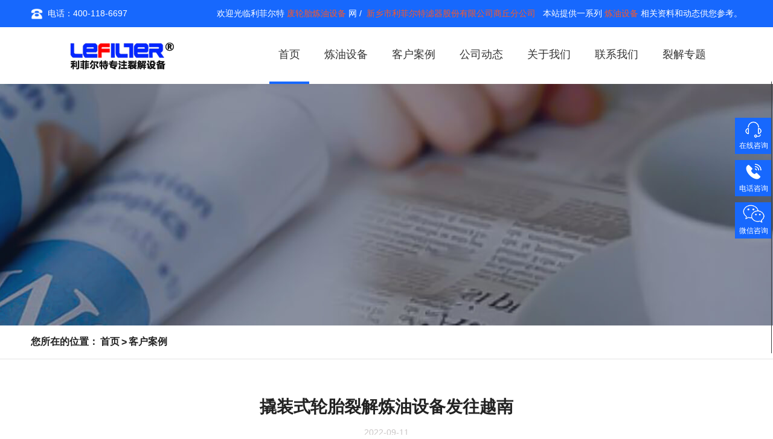

--- FILE ---
content_type: text/html
request_url: https://www.lefiltersq.com/fltly_case/2112.html
body_size: 6293
content:
<!DOCTYPE html>
<html>
<head>
    <meta charset="UTF-8">
    <title>撬装式轮胎裂解炼油设备发往越南-新乡市利菲尔特滤器股份有限公司商丘分公司</title>
    <meta name="description" content="撬装式裂解设备这是第二批发往越南现场，现场用来处理生活垃圾等物料。第一次发货2台设备，本次发货4台设备，热裂解设备现场用来处理生活垃圾。成套设备">
    <meta name="keywords" content="废旧轮胎炼油设备">
    <meta name="viewport" content="width=device-width,initial-scale=1,minimum-scale=1,maximum-scale=1,user-scalable=no">
    <meta name="apple-mobile-web-app-capable" content="yes">
    <meta content="black" name="apple-mobile-web-app-status-bar-style">
    <meta content="telephone=no" name="format-detection">
    <meta property="og:type" content="article">
    <meta property="og:url" content="https://www.lefiltersq.com/fltly_case/2112.html">
    <meta property="og:site_name" content="废旧轮胎炼油设备"> 
    <meta property="og:title" content="撬装式轮胎裂解炼油设备发往越南">
    <meta property="og:image" content="https://www.lefiltersq.com/uploadfile/202303/d00298d21aaba82.png">
    <meta property="og:description" content="撬装式裂解设备这是第二批发往越南现场，现场用来处理生活垃圾等物料。第一次发货2台设备，本次发货4台设备，热裂解设备现场用来处理生活垃圾。成套设备">
    <link rel="stylesheet" href="/templets/static/css/animate.css">
    <link rel="stylesheet" href="/templets/static/css/style.css">
    <script type="text/javascript" src="/templets/static/js/jquery-2.1.1.min.js"></script>
    <script type="text/javascript" src="/templets/static/js/modern-accordion.js"></script>
    <meta name="360-site-verification" content="acc02a7b15d13a77550f2b6a05f72af4" />
</head>
<body>
    <div class="header_box">
    <div class="header header_fix">
        <div class="head_t">
            <div class="wrapper">

                <div class="head_t_l">
                    <a class="head_t_l_item" href="tel:400-118-6697" rel="nofollow">
                        <img src="/templets/static/image/telephone.png">电话：400-118-6697                    </a>
                </div>
                <div class="head_t_r">
                    <h2>欢迎光临利菲尔特<span> 废轮胎炼油设备 </span>网&nbsp;/&nbsp;<span> 新乡市利菲尔特滤器股份有限公司商丘分公司 </span>&nbsp;&nbsp;本站提供一系列<span> 炼油设备 </span>相关资料和动态供您参考。</h2>
                </div>
            </div>
        </div>
        <div class="head_b">
            <div class="wrapper">
                <a href="/" class="logo fl"><img src="/templets/static/image/logo.png" alt="新乡市利菲尔特滤器股份有限公司商丘分公司logo"></a>
                <div class="menu">
                    <dl class="menu_dl">
                        <dd class=" hover">
                            <div class="menu_tt">
                                <a class="text" href="/">首页</a>
                            </div>
                        </dd>
                        <dd class="menu_dd_pro ">
                            <div class="menu_tt">
                                <a class="text" href="/product/list_1.html" title="炼油设备">炼油设备</a>
                            </div>
                        </dd>
                        <dd class="">
                            <div class="menu_tt">
                                <a class="text" href="/case/list_1.html" title="客户案例">客户案例</a>
                            </div>
                        </dd>

                        <dd class="">
                            <div class="menu_tt">
                                <a class="text" href="/new/list_1.html" title="公司动态">公司动态</a>
                            </div>
                            <div class="menu_down">
                                                                <a href="https://www.lefiltersq.com/gongsixinwen/list_1.html" title="公司新闻">公司新闻</a>                                 <a href="https://www.lefiltersq.com/hangyexw/list_1.html" title="行业新闻">行业新闻</a>                                 <a href="https://www.lefiltersq.com/faq/list_1.html" title="产品知识">产品知识</a>                             </div>
                        </dd>

                        <dd class="">
                            <div class="menu_tt">
                                <a class="text" href="/about/list_1.html" title="关于我们">关于我们</a>
                            </div>
                            <div class="menu_down">
                                                                <a href="https://www.lefiltersq.com/rongyuzizhi/list_1.html" title="荣誉资质">荣誉资质</a>                                 <a href="https://www.lefiltersq.com/xswl/list_1.html" title="销售网络">销售网络</a>                                 <a href="https://www.lefiltersq.com/licheng/list_1.html" title="发展历程">发展历程</a>                                 <a href="https://www.lefiltersq.com/shehuizeren/list_1.html" title="社会责任">社会责任</a>                                 <a href="https://www.lefiltersq.com/zhaopin/list_1.html" title="人才招聘">人才招聘</a>                                 <a href="https://www.lefiltersq.com/services/list_1.html" title="服务保障">服务保障</a>                                 <a href="https://www.lefiltersq.com/xiangce/list_1.html" title="企业相册">企业相册</a>                             </div>
                        </dd>

                        <dd class="">
                            <div class="menu_tt">
                                <a class="text" href="/contact/list_1.html" title="联系我们">联系我们</a>
                            </div>
                        </dd>

                        <dd class="">
                            <div class="menu_tt">
                                <a class="text" href="/cpzt/list_1.html" title="裂解专题">裂解专题</a>
                            </div>
                            <div class="menu_down">
                                                            </div>
                        </dd>
                    </dl>
                </div>
            </div>
        </div>
    </div>
</div><div class="mask"></div>
<div class="mobile_menu_mask"></div>
<!--mobile  header-->
<div class="mobile_header clearfix">
    <div class="mobile_header_top">
        <div class="mobile_logo fl">
            <a class="table" href="/">
                <span class="cell">
                    <img src="/templets/static/image/logo.png">
                </span>
            </a>
        </div>
        <div class="mobile_menu_btn fr">
            <span class="line"></span>
            <span class="line"></span>
            <span class="line"></span>
        </div>
    </div>
    <!--mobile_menu-->
    <div class="mobile_menu_box">
        <dl class="mobile_menu_dl clearfix">
            <dd class="hover">
                <div class="mobile_menu_tt clearfix">
                    <a class="text" href="/">首页</a>
                </div>
            </dd>
            <dd>
                <div class="mobile_menu_tt clearfix">
                    <a class="text" href="/product/list_1.html" title="产品中心">炼油设备</a>
                </div>
                <div class="mobile_menu_down">
                    <div class="mobile_menu_down_clm">
                                                <div class="mobile_menu_down_clm_tt">
                            <a href="https://www.lefiltersq.com/liejieshebei/list_1.html" title="热裂解炼油设备" class="tt">热裂解炼油设备</a>
                        </div>
                                                <div class="mobile_menu_down_clm_tt">
                            <a href="https://www.lefiltersq.com/zhengliushebei/list_1.html" title="废机油蒸馏设备" class="tt">废机油蒸馏设备</a>
                        </div>
                                                <div class="mobile_menu_down_clm_tt">
                            <a href="https://www.lefiltersq.com/feiqichuli/list_1.html" title="废气治理" class="tt">废气治理</a>
                        </div>
                                                <div class="mobile_menu_down_clm_tt">
                            <a href="https://www.lefiltersq.com/liejiepeijian/list_1.html" title="辅助设备" class="tt">辅助设备</a>
                        </div>
                                            </div>
                </div>
            </dd>
            <dd>
                <div class="mobile_menu_tt clearfix">
                    <a class="text" href="/about/list_1.html" title="关于我们">关于我们</a>
                </div>
                <div class="mobile_menu_down">
                    <div class="mobile_menu_down_clm">
                                                <div class="mobile_menu_down_clm_tt">
                            <a class="tt" href="https://www.lefiltersq.com/rongyuzizhi/list_1.html" title="荣誉资质">荣誉资质</a>
                        </div>
                                                <div class="mobile_menu_down_clm_tt">
                            <a class="tt" href="https://www.lefiltersq.com/xswl/list_1.html" title="销售网络">销售网络</a>
                        </div>
                                                <div class="mobile_menu_down_clm_tt">
                            <a class="tt" href="https://www.lefiltersq.com/licheng/list_1.html" title="发展历程">发展历程</a>
                        </div>
                                                <div class="mobile_menu_down_clm_tt">
                            <a class="tt" href="https://www.lefiltersq.com/shehuizeren/list_1.html" title="社会责任">社会责任</a>
                        </div>
                                                <div class="mobile_menu_down_clm_tt">
                            <a class="tt" href="https://www.lefiltersq.com/zhaopin/list_1.html" title="人才招聘">人才招聘</a>
                        </div>
                                                <div class="mobile_menu_down_clm_tt">
                            <a class="tt" href="https://www.lefiltersq.com/services/list_1.html" title="服务保障">服务保障</a>
                        </div>
                                                <div class="mobile_menu_down_clm_tt">
                            <a class="tt" href="https://www.lefiltersq.com/xiangce/list_1.html" title="企业相册">企业相册</a>
                        </div>
                                            </div>
                </div>
            </dd>
            <dd>
                <div class="mobile_menu_tt clearfix">
                    <a class="text" href="/new/list_1.html" title="公司动态">公司动态</a>
                </div>
                <div class="mobile_menu_down">
                    <div class="mobile_menu_down_clm">
                                                <div class="mobile_menu_down_clm_tt">
                            <a class="tt" href="https://www.lefiltersq.com/gongsixinwen/list_1.html" title="公司新闻">公司新闻</a>
                        </div>
                                                <div class="mobile_menu_down_clm_tt">
                            <a class="tt" href="https://www.lefiltersq.com/hangyexw/list_1.html" title="行业新闻">行业新闻</a>
                        </div>
                                                <div class="mobile_menu_down_clm_tt">
                            <a class="tt" href="https://www.lefiltersq.com/faq/list_1.html" title="产品知识">产品知识</a>
                        </div>
                                            </div>
                </div>
            </dd>
            <dd>
                <div class="mobile_menu_tt clearfix">
                    <a class="text" href="/case/list_1.html" title="客户案例">客户案例</a>
                </div>
                <div class="mobile_menu_down">
                    <div class="mobile_menu_down_clm">
                                                <div class="mobile_menu_down_clm_tt">
                            <a class="tt" href="https://www.lefiltersq.com/fltly_case/list_1.html" title="废轮胎炼油案例">废轮胎炼油案例</a>
                        </div>
                                                <div class="mobile_menu_down_clm_tt">
                            <a class="tt" href="https://www.lefiltersq.com/lsly_case/list_1.html" title="铝塑炼油">铝塑炼油</a>
                        </div>
                                                <div class="mobile_menu_down_clm_tt">
                            <a class="tt" href="https://www.lefiltersq.com/fslly_case/list_1.html" title="废塑料炼油">废塑料炼油</a>
                        </div>
                                                <div class="mobile_menu_down_clm_tt">
                            <a class="tt" href="https://www.lefiltersq.com/ynly_case/list_1.html" title="油泥炼油">油泥炼油</a>
                        </div>
                                            </div>
                </div>
            </dd>
            <dd>
                <div class="mobile_menu_tt clearfix">
                    <a class="text" href="/cpzt/list_1.html" title="热解专题">热解专题</a>
                </div>
            </dd>
            <dd>
                <div class="mobile_menu_tt clearfix">
                    <a class="text" href="/contact/list_1.html" title="联系我们">联系我们</a>
                </div>
            </dd>
        </dl>
        <div class="mobile_menu_b">
            <div class="mobile_menu_b_clm">
                <div class="tt">电话：</div>
                <div class="text">
                    <a href="tel:400-118-6697" rel="nofollow" target="_blank">400-118-6697</a>
                </div>
            </div>
            <div class="mobile_menu_b_clm">
                <div class="tt">邮箱：</div>
                <div class="text">
                    <a href="mailto:2292552972@qq.com" rel="nofollow" target="_blank">2292552972@qq.com</a>
                </div>
            </div>
        </div>
    </div>
</div>    <!-- sub_banner -->
    <div class="sub_banner" style="background-image: url(/templets/static/image/sub_banner_news.jpg);"></div>
    <!-- sub_banner end -->  
	<!-- location -->
	<div class="location p10">
		<div class="wrapper location_con textOverflow">
			您所在的位置：<a href="https://www.lefiltersq.com/">首页</a> > <a href="/case/list_1.html">客户案例</a>
        </div>
	</div>
	<!-- location end -->

	<!-- about_box1 -->
	<div class="main_content sub_main p10">
		<div class="wrapper news_det_wrap">
			<div class="main_l">
				<h1 class="news_det_title tc">撬装式轮胎裂解炼油设备发往越南</h1>
				<div class="news_det_time tc">2022-09-11</div>
				<div class="news_det_con">
 					<p>撬装式轮胎裂解炼油设备这是第二批发往越南现场，现场用来处理生活垃圾等物料。第一次发货2台设备，本次发货4台设备，热裂解设备现场用来处理生活垃圾。成套设备，从利菲尔特厂里测试后发货，不用现场安装可以直接使用。本次发货设备为1.4*6.6m热裂解设备，及配套上料机、冷却系统等。裂解设备的处理速度有关的参数有：上料速度、现场加热情况、冷却情况等。</p><p style="text-align: center;"><img alt="轮胎炼油设备" src="/uploadfile/202303/26ccbb53692333e.png"/></p><p style="text-align: center;"><img alt="轮胎裂解炼油设备" src="/uploadfile/202303/2442d2270932957.png"/></p><p>裂解设备除销往国内26个省市外，还出口到泰国、越南、马来西亚、印度、秘鲁、哥伦比亚、美国、加拿大、英国、土耳其、尼日利亚、南非、澳大利亚等32个国家和地区。在保持设备制造国际领先、巩固设备销售的前提下，延深产业链，增加利润增长点，积极拓展布局海外市场，计划进军下游炼油业务，实施参与建设全球炼油工厂的战略布局。</p><p>针对不同客户的需求，为客户量身定制工厂运营方案，建立从产品设计制造，设备选型配套、安装指导、系统调试、人员培训和售后技术服务的一揽子保姆式的服务体系，为客户提供交钥匙工程。</p>				</div>
				<div class="news_det_page clear">
                    <div class="news_det_page_item fl">
                        <span>上一篇：</span>
                        <a class="news_det_page_item_text" href="https://www.lefiltersq.com/fltly_case/2040.html">6台轮胎炼油设备应用案例内蒙现场</a>                    </div>

                    <div class="news_det_page_item fr">
                        <span>下一篇：</span>
                        <a class="news_det_page_item_text" href="https://www.lefiltersq.com/fltly_case/2167.html">内蒙废轮胎炼油综合利用现场</a>                    </div>
                </div>
			</div>
		</div>
	</div>
	<!-- about_box1 end -->
    <!--footer-->
    <div class="footer">
        <div class="footer_t main_content p10">
    <div class="wrapper footer_t_wrap">
        <div class="footer_item_l">
            <a href="/" title="新乡市利菲尔特滤器股份有限公司商丘分公司" class="footer_item_logo">
                <img src="/templets/static/image/footer_logo.png" alt="新乡市利菲尔特滤器股份有限公司商丘分公司logo">
            </a>
            <div class="footer_item_code">
                <div class="item">
                    <div class="pic">
                        <img src="/templets/static/image/wxgzh.jpg" alt="微信公众号">
                    </div>
                    <div class="tt">微信公众号</div>
                </div>
                <div class="item">
                    <div class="pic">
                        <img src="/templets/static/image/wxerweima.jpg" alt="技术微信二维码">
                    </div>
                    <div class="tt">技术咨询</div>
                </div>
            </div>
        </div>

        <div class="footer_t_r">
            <div class="footer_item footer_item_pro">
                <a href="/product/list_1.html" title="产品中心" class="footer_title">产品中心</a>
                <div class="footer_pro_list">
                                        <a href="https://www.lefiltersq.com/liejieshebei/list_1.html" title="热裂解炼油设备">热裂解炼油设备</a>                     <a href="https://www.lefiltersq.com/zhengliushebei/list_1.html" title="废机油蒸馏设备">废机油蒸馏设备</a>                     <a href="https://www.lefiltersq.com/feiqichuli/list_1.html" title="废气治理">废气治理</a>                     <a href="https://www.lefiltersq.com/liejiepeijian/list_1.html" title="辅助设备">辅助设备</a>                 </div>
            </div>
            <div class="footer_item footer_item_about">
                <a href="/about/list_1.html" title="关于我们" class="footer_title">关于我们</a>
                <div class="footer_pro_list">
                                        <a href="https://www.lefiltersq.com/rongyuzizhi/list_1.html" title="荣誉资质">荣誉资质</a>                     <a href="https://www.lefiltersq.com/xswl/list_1.html" title="销售网络">销售网络</a>                     <a href="https://www.lefiltersq.com/licheng/list_1.html" title="发展历程">发展历程</a>                     <a href="https://www.lefiltersq.com/shehuizeren/list_1.html" title="社会责任">社会责任</a>                     <a href="https://www.lefiltersq.com/zhaopin/list_1.html" title="人才招聘">人才招聘</a>                     <a href="https://www.lefiltersq.com/services/list_1.html" title="服务保障">服务保障</a>                     <a href="https://www.lefiltersq.com/xiangce/list_1.html" title="企业相册">企业相册</a>                 </div>
            </div>
            <div class="footer_item footer_item_about">
                <a href="/new/list_1.html" class="footer_title">新闻中心</a>
                <div class="footer_pro_list">
                                        <a href="https://www.lefiltersq.com/gongsixinwen/list_1.html" title="公司新闻">公司新闻</a>                     <a href="https://www.lefiltersq.com/hangyexw/list_1.html" title="行业新闻">行业新闻</a>                     <a href="https://www.lefiltersq.com/faq/list_1.html" title="产品知识">产品知识</a>                 </div>
            </div>

            <div class="footer_item footer_item_contact">
                <a href="/contact/list_1.html" title="联系我们" class="footer_title">联系我们</a>
                <div class="footer_ctx">
                    <div class="item">
                        <img src="/templets/static/image/telephone.png" alt="电话">
                        <div class="tt">电话：<a href="tel:400-118-6697" rel="nofollow">400-118-6697</a></div>
                    </div>
                    <div class="item">
                        <img src="/templets/static/image/shouji.png" alt="手机">
                        <div class="tt">手机：<a href="tel:15090532170" rel="nofollow">15090532170</a></div>
                    </div>
                    <div class="item">
                        <img src="/templets/static/image/youxiang.png" alt="邮箱">
                        <div class="tt">邮箱：<a href="mailto:2292552972@qq.com" rel="nofollow">2292552972@qq.com</a></div>
                    </div>
                    <div class="item">
                        <img src="/templets/static/image/dizhi.png" alt="地址">
                        <div class="tt">地址：河南省商丘市示范区商都大道南段东侧</div>
                    </div>
                </div>

            </div>
        </div>
    </div>
</div>
<script>
    (function() {
        var bp = document.createElement('script');
        var curProtocol = window.location.protocol.split(':')[0];
        if (curProtocol === 'https') {
            bp.src = 'https://zz.bdstatic.com/linksubmit/push.js';
        } else {
            bp.src = 'http://push.zhanzhang.baidu.com/push.js';
        }
        var s = document.getElementsByTagName("script")[0];
        s.parentNode.insertBefore(bp, s);
    })();
</script>
<script>
    (function () {
        var bp = document.createElement('script');
        bp.src = '//push.zhanzhang.baidu.com/push.js';
        var s = document.getElementsByTagName("script")[0];
        s.parentNode.insertBefore(bp, s);
    })();
</script>  
<script>
    (function() {
        var el = document.createElement("script");
        el.src = "https://lf1-cdn-tos.bytegoofy.com/goofy/ttzz/push.js?607e87ce1d300645073807f2bf8aab20652cb1242e30c2141b6944208cdf97a1fd5c4a3974f9cd3eeb674bde712b4782cc4f323247d55c2ed2efd47b7c83521adc648ee828d46e7d3689a9c59fd080f6";
        el.id = "ttzz";
        var s = document.getElementsByTagName("script")[0];
        s.parentNode.insertBefore(el, s);
    })(window)
</script>
<script>
var _hmt = _hmt || [];
(function() {
  var hm = document.createElement("script");
  hm.src = "https://hm.baidu.com/hm.js?c0dedcd0c6a555b7645e9af40d3f9130";
  var s = document.getElementsByTagName("script")[0]; 
  s.parentNode.insertBefore(hm, s);
})();
</script>
        <div class="footer_b tc p10">
            <div class="wrapper">
                <div class="footer_b_text">
                   <p class="footer_b_text">新乡市利菲尔特滤器股份有限公司商丘分公司主营废旧轮胎炼油设备、油泥炭化处理设备、废橡胶炼油设备、废塑料炼油设备 | Copyright © 2017-2024 | 
                    <a rel="nofollow" href="https://beian.miit.gov.cn/" target="_blank">豫ICP备18000213号-3 </a>| <a href="https://www.lefiltersq.com/sitemap.xml" target="_blank">XML</a>
                   </p>
                </div>
            </div>
        </div>

    </div>
    <!--footer end-->
    <!--右侧悬浮客服开始-->
<div class="contact">
    <!--在线咨询开始-->
    <div class="contact-item-block contact-in transition">
        <a href="http://p.qiao.baidu.com/cps/chat?siteId=11780741&userId=25244249&siteToken=99a864bef5385fe525803f4e5c404615" rel="nofollow" target="_blank">
            <div class="contact-item flex-col">
                <div class="img-block">
                    <img src="/templets/static/image/zxzx.png">
                </div>
                <p class="contact-item-p">在线咨询</p>
            </div>
            <div class="contact-item-in">
                <p class="contact-item-in-p transition">方案在线咨询</p>
            </div>
        </a>
    </div>
    <!--在线咨询结束-->
    <!--电话咨询开始-->
    <div class="contact-item-block contact-in transition">
        <a href="tel:400-118-6697" rel="nofollow" target="_blank">
            <div class="contact-item flex-col">
                <div class="img-block">
                    <img src="/templets/static/image/dhzx.png">
                </div>
                <p class="contact-item-p">电话咨询</p>
            </div>
            <div class="contact-item-in">
                <p class="contact-item-in-p transition">400-118-6697</p>
            </div>
        </a>
    </div>
    <!--电话咨询结束-->

    <!--微信咨询开始-->
    <div class="contact-item-block contact-in transition contact-wx">
        <a href="javascript:void(0);">
            <div class="contact-item flex-col">
                <div class="img-block">
                    <img src="/templets/static/image/wxzx.png">
                </div>
                <p class="contact-item-p">微信咨询</p>
            </div>
            <div class="contact-item-in">
                <p class="contact-item-in-p transition flex-col" style="line-height: normal;">扫一扫添加<br>我的微信</p>
            </div>
        </a>
        <div class="contact-qr-show">
            <div class="img-block">
                <img src="/templets/static/image/wxerweima.jpg">
            </div>
        </div>
    </div>
    <!--微信咨询结束-->
    <!--返回顶部开始-->
    <div class="contact-item-block contact-top">
        <div class="contact-item flex-col">
            <div class="img-block">
                <img src="/templets/static/image/gotop.png">
            </div>
            <p class="contact-item-p">返回顶部</p>
        </div>
    </div>
    <!--返回顶部结束-->
</div>
<!--右侧悬浮客服结束--><!-- 手机端固定底部 -->
<div class="mobile_footer_btn">
    <a class="" href="/" title="首页">
        <img src="/templets/static/image/m_shouye.png">
        <div class="tt">首页</div>
    </a>
    <a class="" href="/product/list_1.html" title="产品">
        <img src="/templets/static/image/m_chanpin.png">
        <div class="tt">产品</div>
    </a>
    <a class="" href="tel:400-118-6697" rel="nofollow">
        <img src="/templets/static/image/m_dianhua.png">
        <div class="tt">电话</div>
    </a>
    <a class="" href="http://p.qiao.baidu.com/cps/chat?siteId=11780741&userId=25244249&siteToken=99a864bef5385fe525803f4e5c404615" class="more_btn1" rel="nofollow">
        <img src="/templets/static/image/m_zixun.png">
        <div class="tt">咨询</div>
    </a>
</div>
<!-- 手机端固定底部 end -->
<!--js-->
<script type="text/javascript" src="/templets/static/js/owl.carousel.min.js"></script>
<script type="text/javascript" src="/templets/static/js/main.js"></script>    <script>
        if ($(".contact").length > 0) {
            $(".contact-in").on("mouseenter", function() {
                $(this).addClass("cur").siblings(".contact-in").removeClass("cur");
            }).on("mouseleave", function() {
                $(this).removeClass("cur");
            });
            
            $(".contact-wx").on("mouseenter", function() {
                $(this).addClass("cur").siblings(".contact-in").removeClass("cur");
                setTimeout(function() {
                    if ($(".contact-wx").hasClass("cur")) {
                        $(".contact-qr-show").fadeIn("fast");
                    }
                }, 600);
            }).on("mouseleave", function() {
                $(this).removeClass("cur");
                $(".contact-qr-show").fadeOut("fast");
            });

            $(".contact-dy").on("mouseenter", function() {
                $(this).addClass("cur").siblings(".contact-in").removeClass("cur");
                setTimeout(function() {
                    if ($(".contact-dy").hasClass("cur")) {
                        $(".contact-dy-show").fadeIn("fast");
                    }
                }, 600);
            }).on("mouseleave", function() {
                $(this).removeClass("cur");
                $(".contact-dy-show").fadeOut("fast");
            });


            jQuery( document ).ready( function( $ ) {
                "use strict";
                jQuery(".contact-top").hide();
                jQuery(function () {
                    jQuery(window).scroll(function () {
                        if (jQuery(this).scrollTop() > 100) {
                            jQuery('.contact-top').fadeIn();
                        } else {
                            jQuery('.contact-top').fadeOut();
                        }
                    });
                    jQuery('.contact-top div').click(function () {
                        jQuery('body,html').animate({
                            scrollTop: 0
                        }, 800);
                        return false;
                    });
                });
            }); 
        }
    </script>    <script type=application/ld+json>
        {
        "@context": {
            "@context": {
                "images": {
                    "@id": "http://schema.org/image",
                    "@type": "@id",
                    "@container": "@list"
                  },
                  "title": "http://schema.org/headline",
                  "description": "http://schema.org/description",
                  "pubDate": "http://schema.org/DateTime"
              }
        },
        "@id": "https://www.lefiltersq.com/fltly_case/2112.html",
        "title": "撬装式轮胎裂解炼油设备发往越南",
        "images": ["https://www.lefiltersq.com/uploadfile/202303/d00298d21aaba82.png"],
        "keywords":"废旧轮胎炼油设备"
        "description": "撬装式裂解设备这是第二批发往越南现场，现场用来处理生活垃圾等物料。第一次发货2台设备，本次发货4台设备，热裂解设备现场用来处理生活垃圾。成套设备",
        "pubDate": " 2022-09-11",
        "upDate": "2022-09-11"
    };

    </script>
</body>
</html>

--- FILE ---
content_type: text/css
request_url: https://www.lefiltersq.com/templets/static/css/style.css
body_size: 49951
content:
@charset "utf-8";
::selection{background:#1768fd;color:#fff}
::-webkit-scrollbar{width:10px;height:6px;}
::-webkit-scrollbar-track-piece{-webkit-border-radius:3px;background-color:#f2f2f2}
::-webkit-scrollbar-thumb:vertical{height:5px;-webkit-border-radius:3px;background-color:#1768fd}
::-webkit-scrollbar-thumb:horizontal{width:5px;-webkit-border-radius:3px;background-color:#1768fd}
/*reset*/
*,:after,:before{-webkit-box-sizing:border-box;-moz-box-sizing:border-box;box-sizing:border-box}
h1,h2,h3,h4,h5,h6{font-weight:400}
a,blockquote,body,caption,dd,div,dl,dt,em,form,h1,h2,h3,h4,h5,h6,html,img,label,legend,li,ol,p,pre,span,strong,sub,sup,table,tbody,td,tfoot,th,thead,tr,ul{margin:0;padding:0}
ul{margin:0;padding:0;list-style:none}
li{list-style-type:none}
font{font-family:Arial,Verdana}
button,input,textarea{margin:0;padding:0;border-width:1px;font-size:14px;transition:all .5s;-webkit-transition:all .5s;border-radius:0;-webkit-appearance:none}
button,input{-webkit-appearance:none;outline:0;background:0 0}
a img{border:0 none;max-width:100%}
iframe{border:0}
img{vertical-align:middle;max-width:100%;transition:all .5s;-webkit-transition:all .5s}
a{text-decoration:none;transition:all .5s;-webkit-transition:all .5s;-moz-transition:all .5s;-o-transition:all .5s;color:#202020}
a:hover{text-decoration:none!important;transition:all .5s;-webkit-transition:all .5s;-moz-transition:all .5s;-o-transition:all .5s}
html{-webkit-text-size-adjust:100%;-ms-text-size-adjust:100%;background:#fff;overflow-x:hidden;-webkit-overflow-scrolling:touch}
body{font-size:14px;color:#444;overflow:hidden;-webkit-overflow-scrolling:touch}
table{border-collapse:collapse;border-spacing:0}
button,label{cursor:pointer}
button,input,select,textarea{outline:0}
i{font-style:normal}
@font-face {font-family: 'iconfont';
  src: url('../font/iconfont.eot'); /* IE9*/
  src: local('?'),
  url('../font/iconfont.eot') format('embedded-opentype'), /* IE6-IE8 */
  url('../font/iconfont.woff') format('woff'), /* chrome、firefox */
  url('../font/iconfont.ttf') format('truetype'), /* chrome、firefox、opera、Safari, Android, iOS 4.2+*/
  url('../font/iconfont.svg') format('svg'); /* iOS 4.1- */
}
/**html{filter:progid:DXImageTransform.Microsoft.BasicImage(grayscale=1);-webkit-filter:grayscale(100%);}**/
body { -moz-user-select: none; /* Firefox私有属性 */ -webkit-user-select: none; /* WebKit内核私有属性 */ -ms-user-select: none; /* IE私有属性(IE10及以后) */ -khtml-user-select: none; /* KHTML内核私有属性 */ -o-user-select: none; /* Opera私有属性 */ user-select: none; /* CSS3属性 */ }
.bgf{background:#fff!important}
.fl{float:left}
.fr{float:right}
.clear{clear:both}
.clearl{clear:left}
.clearr{clear:right}
.overHidden{overflow:hidden}
.h15{clear:both;height:15px;overflow:hidden}
.marlrAuto{margin-left:auto;margin-right:auto}
.table{display:table;width:100%;height:100%}
.cell{width:100%;height:100%;display:table-cell;vertical-align:middle}
.clearfix:after{display:block;content:"";height:0;clear:both}
.pro-table,.pro_table{overflow-x:auto}
.pro_table caption{padding: 12px 0;background-color: #eeeeee;text-align: center;color: #333;font-size: 16px;}
.pro_table td{text-align:center;vertical-align:middle;padding:12px!important;}
.textOverflow{white-space:nowrap;overflow:hidden;text-overflow:ellipsis}
.textOverClm{overflow:hidden;text-overflow:ellipsis;display:-webkit-box;-webkit-box-orient:vertical;min-height:96px}
.clm2{-webkit-line-clamp:2}
.clm3{-webkit-line-clamp:3}
.clm4{-webkit-line-clamp:4}
.clm5{-webkit-line-clamp:5}
.clm6{-webkit-line-clamp:6}
.clm7{-webkit-line-clamp:7}
.tc{text-align:center}
.tl{text-align:left}
.tr{text-align:right}
.textHover:hover{text-decoration:underline}
.btnHover:hover{opacity:.9;transition:all .5s;-webkit-transition:all .5s}
.btnHover2{position:relative;overflow:hidden}
.btnHover2:before{content:'';position:absolute;top:0;left:0;width:100%;height:100%;z-index:1;-webkit-transition:all .5s;-moz-transition:all .5s;-o-transition:all .5s;transition:all .5s;opacity:1;-webkit-transform:translate(-105%,0);transform:translate(-105%,0);border-right-width:1px;border-right-style:solid;border-right-color:#fff;background-color:rgba(255,255,255,.25)}
.btnHover2:hover:before{opacity:0;-webkit-transform:translate(0,0);transform:translate(0,0)}
.colorf{color:#fff!important}
.color3{color:#333}
.colot6{color:#666}
.f14{font-size:14px}
.f16{font-size:16px!important}
.f18{font-size:18px!important}
.f20{font-size:20px!important}
.f22{font-size:22px!important}
.pb10{padding-bottom:18px}
.word_break:{word-break:break-all}
.fBold{font-weight:700}
.borderN{border:none}
.uppercase{text-transform:uppercase}
.capitalize{text-transform:capitalize}
.disNone{display:none}
.wrapper{width:92%;max-width:1600px;margin-left:auto;margin-right:auto}
.mask{display:none;position:fixed;left:0;top:0;z-index:4;width:100%;height:100%;background:rgba(0,0,0,.3)}
/** video_open*/
.video_window{display:none;width:1400px;height:800px;position:fixed;left:34%;top:40%;z-index:10000;margin:-300px 0 0 -400px}
.video_window_rela{position:relative;height:100%}
.video_window_close{position:absolute;right:-12px;top:-12px;width:20px;color:#fff;font-size:18px;height:20px;font-family:arial;line-height:20px;text-align:center;cursor:pointer}
.video_window_mask{display:none;position:fixed;left:0;top:0;z-index:9999;width:100%;height:100%;background:rgba(0,0,0,.6)}
.video_window_ifeame{background:#333;border:0}
@media screen and (min-width:768px) and (max-width:992px){.video_window{width:600px;height:400px;margin:-200px 0 0 -300px}
}
@media screen and (min-width:300px) and (max-width:767px){.video_window{width:80%;height:260px;margin:-130px 0 0 -24%}
}
/* 图片放大*/
#baguetteBox-overlay{display:none;opacity:0;position:fixed;overflow:hidden;top:0;left:0;width:100%;height:100%;z-index:1000000;background-color:#222;background-color:rgba(0,0,0,.8);-webkit-transition:opacity .5s ease;transition:opacity .5s ease}
#baguetteBox-overlay.visible{opacity:1}
#baguetteBox-overlay .full-image{display:inline-block;position:relative;width:100%;height:100%;text-align:center}
#baguetteBox-overlay .full-image figure{display:inline;margin:0;height:100%}
#baguetteBox-overlay .full-image img{display:inline-block;width:auto;height:auto;max-height:100%;max-width:100%;vertical-align:middle;-webkit-box-shadow:0 0 8px rgba(0,0,0,.6);-moz-box-shadow:0 0 8px rgba(0,0,0,.6);box-shadow:0 0 8px rgba(0,0,0,.6)}
#baguetteBox-overlay .full-image figcaption{display:block;position:absolute;bottom:0;width:100%;text-align:center;line-height:2;color:#ccc;font-size:16px;background-color:#000;background-color:rgba(0,0,0,.6);font-family:sans-serif}
#baguetteBox-overlay .full-image:before{content:"";display:inline-block;height:50%;width:1px;margin-right:-1px}
#baguetteBox-slider{position:absolute;left:0;top:0;height:100%;width:100%;white-space:nowrap;-webkit-transition:left .4s ease,-webkit-transform .4s ease;transition:left .4s ease,-moz-transform .4s ease;transition:left .4s ease,transform .4s ease}
#baguetteBox-slider.bounce-from-right{-webkit-animation:bounceFromRight .4s ease-out;animation:bounceFromRight .4s ease-out}
#baguetteBox-slider.bounce-from-left{-webkit-animation:bounceFromLeft .4s ease-out;animation:bounceFromLeft .4s ease-out}
.baguetteBox-button#next-button,.baguetteBox-button#previous-button{top:50%;top:calc(50% - 30px);width:44px;height:60px}
.baguetteBox-button{position:absolute;cursor:pointer;outline:0;padding:0;margin:0;border:0;-moz-border-radius:15%;border-radius:15%;background-color:#323232;background-color:rgba(50,50,50,.5);color:#ddd;font:1.6em sans-serif;-webkit-transition:background-color .4s ease;transition:background-color .4s ease}
.baguetteBox-button:hover{background-color:rgba(50,50,50,.9)}
.baguetteBox-button#next-button{right:2%}
.baguetteBox-button#previous-button{left:2%}
.baguetteBox-button#close-button{top:20px;right:2%;right:calc(2% + 6px);width:30px;height:30px}
.baguetteBox-button svg{position:absolute;left:0;top:0}
.spinner{width:40px;height:40px;display:inline-block;position:absolute;top:50%;left:50%;margin-top:-20px;margin-left:-20px}
.double-bounce1,.double-bounce2{width:100%;height:100%;-moz-border-radius:50%;border-radius:50%;background-color:#fff;opacity:.6;position:absolute;top:0;left:0;-webkit-animation:bounce 2s infinite ease-in-out;animation:bounce 2s infinite ease-in-out}
.double-bounce2{-webkit-animation-delay:-1s;animation-delay:-1s}
@-webkit-keyframes bounceFromRight{0%{margin-left:0}
50%{margin-left:-30px}
100%{margin-left:0}
}
@keyframes bounceFromRight{0%{margin-left:0}
50%{margin-left:-30px}
100%{margin-left:0}
}
@-webkit-keyframes bounceFromLeft{0%{margin-left:0}
50%{margin-left:30px}
100%{margin-left:0}
}
@keyframes bounceFromLeft{0%{margin-left:0}
50%{margin-left:30px}
100%{margin-left:0}
}
@-webkit-keyframes bounce{0%,100%{-webkit-transform:scale(0);transform:scale(0)}
50%{-webkit-transform:scale(1);transform:scale(1)}
}
@keyframes bounce{0%,100%{-webkit-transform:scale(0);-moz-transform:scale(0);transform:scale(0)}
50%{-webkit-transform:scale(1);-moz-transform:scale(1);transform:scale(1)}
}
body,html{font-family:"微软雅黑","Helvetica Neue",Helvetica,Arial,"Microsoft Yahei","Hiragino Sans GB","Heiti SC";font-weight:400}
button,input,select,textarea{font-family:Roboto,sans-serif,arial,verdana}
.bgf5{background:#f5f5f5}
.header_box{background:#fff;/**position:fixed;**/width:100%;z-index:999;height: 139px}
.header_fix{width:100%;background:#fff;box-shadow:0 0 7px rgba(115,115,115,.15);-webit-transition:all .5s;transition:all .5s}
.header_fix.hover{position:fixed;left:0;top:0;z-index:4}
.header{width:100%;position:relative;-webit-transition:all .5s;transition:all .5s}
.head_t{height:45px;background:#1768fd}
.head_t_l{display:-ms-flexbox;display:-webkit-flex;display:flex;-ms-align-items:center;-webkit-align-items:center;align-items:center}
.head_t_l_item{display:-ms-flexbox;display:-webkit-flex;display:flex;-ms-align-items:center;-webkit-align-items:center;align-items:center;color:#fff;line-height:45px;font-size:14px;padding-right:25px;margin-right:25px;position:relative}
/*.head_t_l .head_t_l_item:first-child::after{content:"";position:absolute;right:0;top:50%;display:block;width:1px;height:21px;background:#fff;margin-top:-11px}*/
.head_t_l_item img{width:20px;height:20px;line-height:20px;text-align:center;font-size:18px;margin-right:8px}
.head_t_l_item:hover{color:#000}
.head_t_r{display:-ms-flexbox;display:-webkit-flex;display:flex;-ms-align-items:center;-webkit-align-items:center;align-items:center;color: #fff}
.head_t_r .head_t_l_item{padding-right:0;margin-right:0}
.head_t_r h2{font-size: 14px;}
.head_t_r h2 span{color: #ff5722}
.head_t_sm{display:flex;display:-ms-flexbox;display:-webkit-flex;align-items:center;-webkit-align-items:center;-ms-align-items:center;position:relative}
.head_t_sm a{display:block;width:40px;height:45px;color:#fff;position:relative;background-size: 24px;}
.head_t_sm .icontiktok{background:url(../image/tiktok.png) no-repeat 0 11px;background-size: 24px;}
.head_t_sm .iconweixin{background:url(../image/weixin.png) no-repeat 0 11px;background-size: 24px;}
.head_t_sm .iconqq{background:url(../image/qq.png) no-repeat 0 11px;background-size: 24px;}
.head_t_sm a img{display:none;position:absolute;left:50%;top:45px;z-index:3;width:120px;height:120px;max-width:none;margin-left:-60px}
.head_t_sm a:hover img{display:block}
.head_lag{width:140px;height:26px;position:relative;margin-left:15px}
.head_lag_t{width:140px;color:#fff;font-size:14px;line-height:26px;text-align:center;cursor:pointer;display:flex;display:-ms-flexbox;display:-webkit-flex;justify-content:center;-ms-justify-content:center;-webkit-justify-content:center;align-items:center;-ms-align-items:center;-webkit-align-items:center;position:relative}
.head_lag_t::before{content:"";display:block;position:absolute;left:0;top:50%;width:1px;height:16px;transform:translate(0,-50%);background:#fff}
.head_lag_t .icon{color:#fff;font-size:14px;margin-left:8px;transform:rotateZ(-90deg);-webkit-transform:rotateZ(-90deg)}
.head_lag_down{position:absolute;left:0;top:33px;z-index:2;display:none;width:100%;background:#fff;text-align:center;padding:8px 0;box-shadow:0 2px 5px rgba(0,0,0,.12)}
.head_lag_down a{display:block;line-height:30px;color:#333;text-align:center;font-size:14px;overflow:hidden}
.head_lag_down a:hover{background:#1768fd}

.head_b{background:#fff;height:94px;position:relative}
.head_t .wrapper{display:-ms-flex;display:-webkit-flex;display:flex;-ms-justify-content:space-between;-webkit-justify-content:space-between;justify-content:space-between;-ms-align-items:center;-webkit-align-items:center;align-items:center}
.head_b>.wrapper{display:-ms-flex;display:-webkit-flex;display:flex;-ms-justify-content:space-between;-webkit-justify-content:space-between;justify-content:space-between;-ms-align-items:center;-webkit-align-items:center;align-items:center}
.logo{width:300px;height:94px;display:flex;display:-ms-flexbox;display:-webkit-flex;justify-content:center;-ms-justify-content:center;-webkit-justify-content:center;align-items:center;-ms-align-items:center;-webkit-align-items:center}
.logo img{display:block;max-width:100%}
.head_r{width:calc(100% - 330px);display:flex;display:-ms-flexbox;display:-webkit-flex;justify-content:flex-end;-ms-justify-content:flex-end;-webkit-justify-content:flex-end;align-items:center;-ms-align-items:center;-webkit-align-items:center}
.menu{width:calc(100% - 350px);padding:0 1%}
.menu_dl{width:100%;display:flex;display:-ms-flexbox;display:-webkit-flex;justify-content:center;-ms-justify-content:center;-webkit-justify-content:center;align-items:center;-ms-align-items:center;-webkit-align-items:center;width:100%}
.menu_dl dd{margin:0 15px;position:relative;-webit-transition:all .5s;transition:all .5s;-webkit-transition:all .5s;-moz-transition:all .5s;-ms-transition:all .5s;-o-transition:all .5s}
.menu_dl dd.menu_dd_pro{position:static}
.menu_tt .text{width:100%;display:block;color:#333;text-align:center;line-height:90px;font-size:18px;padding:0 15px;overflow:hidden;border-bottom:4px solid transparent}
.menu_dl dd.hover .menu_tt .text{border-color:#1768fd}
.menu_down_pro{display:none;position:absolute;left:0;top:94px;z-index:2;width:100%;overflow:hidden;background:#e7f7ff;border-bottom:2px solid #1768fd;box-shadow:0 3px 5px rgba(115,115,115,.2)}
.menu_down_pro .wrapper{display:flex;display:-ms-flexbox;display:-webkit-flex;justify-content:space-between;-ms-justify-content:space-between;-webkit-justify-content:space-between;flex-wrap:wrap;-ms-flex-wrap:wrap;-webkit-flex-wrap:wrap;overflow:hidden}
.menu_down_pro_item{width:25%;padding:45px 10px;transition:all .5s;-webkit-transition:all .5s}
.menu_down_pro_pic{overflow:hidden}
.menu_down_pro_title{display:block;color:#222;text-align:center;margin:20px 0 15px;font-size:24px;font-weight:700}

/* 颜色调整 */
.menu_down_pro_item:hover .menu_down_pro_title{color:#1768fd}
.menu_down_pro_list{margin-bottom:30px}
.menu_down_pro_list a{display:block;color:#222;font-size:14px;text-align:center;line-height:20px;padding:7px 0}
/* 颜色调整 */
.menu_down_pro_list a:hover{color:#1768fd;transform:translateX(3px);-webkit-transform:translateX(3px)}
/* 产品中心下拉列表背景 */
/* 颜色调整 */
.menu_down_pro_item:hover{background:#fff;transition:all .5s;-webkit-transition:all .5s}
.menu_down_pro_item:hover .menu_down_pro_pic img{transform:scale(1.03,1.03);-webkit-transform:scale(1.03,1.03)}
.menu_down{display:none;position:absolute;left:0;top:94px;z-index:3;width:100%;background:rgba(248,248,248,.9);box-shadow:0 3px 8px rgba(115,115,115,.2)}
.menu_down a{display:block;font-size:16px;line-height:22px;padding:14px 0;text-align:center;color:#333;border-bottom:1px dashed #e7e7e7}
.menu_down a:last-child{border:none}
.menu_down a:hover{color:#1768fd}
.head_search{width:46px;height:46px;line-height:46px;text-align:center;color:#444;font-size:24px;text-align:center;cursor:pointer}
.search_box{display:none;position:fixed;left:50%;top:50%;z-index:5;margin:-30px 0 0 -450px;z-index:9;width:900px;height:60px;padding:10px;background:#f5f5f5}
.search_box_text{width:calc(100% - 90px);height:40px;border:0;font-size:14px;padding-left:20px;background:0 0}
.search_box_text::-webkit-input-placeholder{font-size:14px}
.search_box_sub{width:40px;height:40px;color:#1768fd;font-size:28px;background:0 0;border:0}
.search_box_close{width:40px;height:40px;line-height:40px;font-size:28px;color:#999;margin-left:10px;border:0;background:0 0}
.search_box_close:hover{transform:rotateZ(180deg);-webkit-transform:rotateZ(180deg)}
.header_fix.hover .head_b{height:70px}
.header_fix.hover .menu_tt .text{height:70px;line-height:70px}
.header_fix.hover .menu_dl dd .menu_tt .text::after{top:-20px}
.header_fix.hover{height:70px;box-shadow:0 0 6px rgba(115,115,115,.2);-webit-transition:all .5s;transition:all .5s;-webkit-transition:all .5s;-moz-transition:all .5s;-ms-transition:all .5s;-o-transition:all .5s}
.header_fix.hover .logo{height:70px;padding:8px 0;-webit-transition:all .5s;transition:all .5s}
.header_fix.hover .menu_dl dd{height:70px;line-height:70px;-webit-transition:all .5s;transition:all .5s}
.header_fix.hover .head_t{display:none}
.header_fix.hover .menu_down,.header_fix.hover .menu_down_pro{top:70px}

/** 移动端头部*/
.mobile_header{display:none;clear:both;width:100%;height:52px;/** margin-top:-139px;*/transition:all .5s;-webkit-transition:all .5s}
.mobile_header_top{position:fixed;left:0;top:0;z-index:7;width:100%;height:52px;background:#fff;box-shadow:0 7px 12px rgb(215 22 22 / 30%)}
.mobile_logo{width:180px;height:52px;margin-left:15px}
.mobile_logo img{display:block;height:26px;width:auto}
.mobile_menu_btn{position:absolute;right:0;top:0;display:flex;display:-ms-flexbox;display:-webkit-flex;justify-content:center;-ms-justify-content:center;-webkit-justify-content:center;align-items:center;-webkit-align-items:center;-ms-align-items:center;flex-direction:column;-webkit-flex-direction:column;-ms-flex-direction:column;width:54px;height:52px;cursor:pointer}
.mobile_menu_btn span{display:block;height:3px;width:28px;background:#ff4200;border-radius:4px;margin-bottom:6px}
.mobile_menu_btn span:last-child{margin-bottom:0}
.mobile_search_icon{width:40px;height:52px;color:#333;font-size:24px;line-height:52px;text-align:center;margin-right:52px;cursor:pointer}
.mobile_header.hover{background:rgba(0,0,0,.5);box-shadow:0 2px 3px rgba(0,0,0,.1);transition:all .5s;-webkit-transition:all .5s}
.mobile_menu_box{position:fixed;right:-110%;top:0;z-index:8;width:75%;height:100%;background:#fff;padding:20px 15px;overflow-y:auto;transition:all .5s;-webkit-transition:all .5s}
.mobile_menu_box.show{right:0;transition:all .5s;-webkit-transition:all .5s}
.mobile_menu_dl dd{clear:both;line-height:1.3;border-bottom:1px solid #e1e1e1}
.mobile_menu_tt{display:flex;display:-ms-flexbox;display:-webkit-flex;-ms-align-items:center;-webkit-align-items:center;align-items:center;flex-wrap:wrap;-ms-flex-wrap:wrap;-webkit-flex-wrap:wrap}
.mobile_menu_tt .text{float:left;width:80%;color:#333;font-size:16px;line-height:24px;padding:10px 0;text-transform:capitalize}
.mobile_menu_dl dd.hover .mobile_menu_tt .text{color:#1768fd}
.mobile_menu_tt_icon{display:none;float:right;float:right;width:44px;line-height:44px;text-align:center;color:#333;font-size:16px;-webit-transition:all .5s;transition:all .5s}
.mobile_menu_down{display:none;padding:6px 0 10px 12px}
.mobile_menu_down_clm{margin-bottom:8px}
.mobile_menu_down_clm_tt{display:-ms-flex;display:-webkit-flex;display:flex;-ms-justify-content:space-between;-webkit-justify-content:space-between;justify-content:space-between;-ms-align-items:center;-webkit-align-items:center;align-items:center;font-size:14px;color:#333}
.mobile_menu_down_clm_tt .tt{width:calc(100% - 50px);color:#333;line-height:20px;padding:7px 0}
.mobile_menu_down_clm_tt .icon{width:40px;height:40px;line-height:40px;text-align:center;font-size:16px;-webit-transition:all .5s;transition:all .5s}
.mobile_menu_down_clm.hover .mobile_menu_down_clm_tt .icon{-webit-transition:all .5s;transition:all .5s;transform:g rotateZ(90deg);-webkit-transform:rotateZ(90deg);-moz-transform:rotateZ(90deg);-ms-transform:rotateZ(90deg);-o-transform:rotateZ(90deg)}
.mobile_menu_down_clm_list{display:none;padding:5px 0 0 10px}
.mobile_menu_down_clm_list a{display:block;font-size:12px;line-height:1.4;color:#333;padding:5px 0 5px 14px;position:relative}
.mobile_menu_down_clm_list a::before{content:"";display:block;position:absolute;left:0;top:50%;width:5px;height:5px;margin-top:-3px;background:#333;border-radius:50%}
.mobile_menu_tt_icon.hover{transform:rotateZ(90deg);-webkit-transform:rotateZ(90deg);-moz-transform:rotateZ(90deg);-ms-transform:rotateZ(90deg);-o-transform:rotateZ(90deg);-webit-transition:all .5s;transition:all .5s}
.mobile_search_box{position:fixed;left:0;top:52px;z-index:7;display:none;width:100%;padding:20px;background:#fafafa}
.mobile_search_box form{width:100%;padding:2px;border-radius:5px;border:1px solid #ddd}
.mobile_search_text{float:left;line-height:40px;padding-left:15px;font-size:14px;width:calc(100% - 40px);border:0}
.mobile_search_btn_text{float:right;width:40px;height:40px;font-size:22px;color:#1768fd;text-align:center;line-height:40px;border:none;background:0 0}
.mobile_menu_b{margin-top:40px}
.mobile_menu_b_clm{margin-bottom:25px}
.mobile_menu_b_clm .tt{display:flex;display:-ms-flexbox;display:-webkit-flex;align-items:center;-webkit-align-items:center;-ms-align-items:center;font-size:16px;font-weight:700;color:#333;margin-bottom:8px}
.mobile_menu_b_clm .tt .icon{margin-right:8px;font-size:16px}
.mobile_menu_b_clm .text{font-size:14px;color:#333}
.mobile_menu_b_clm .text a{color:#333;word-break:break-all}
.mobile_lag_box{padding:30px 0 20px;margin-bottom:40px}
.mobile_lag_tt{font-size:18px;color:#333;font-weight:700;padding-bottom:18px}
.mobile_lag_text{display:flex;display:-ms-flexbox;display:-webkit-flex;flex-wrap:wrap;-ms-flex-wrap:wrap;-webkit-flex-wrap:wrap}
.mobile_lag_text a{color:#333;font-size:16px;margin-right:25px}
.mask,.mobile_menu_mask{display:none;position:fixed;left:0;top:0;z-index:7;width:100%;height:100%;background:rgba(0,0,0,.2)}
.mobile_menu_mask{z-index:8}
.news_det_con p{font-size:16px;text-indent:2em;margin-bottom: 10px;position: relative;}
.news_det_con .p1{text-indent:4em}
.news_det_con .p2{ font-size: 18px;font-weight: 700;padding: 10px 0;}
.news_det_con .p1:before {content: "";width: 14px;height: 6px;background: #1768fd;display: block;position: absolute;left: 2em;top: 12px;}
.news_det_con .p2:before {content: "";display: inline-block; position: static;margin-right: 4px; margin-top: -3px;width: 16px; height: 16px;vertical-align: middle;background: url(../image/h3icon.png) no-repeat 50%;background-size: cover;}
.news_det_con p a{color: #ff4200}
.news_det_con section{font-size:14px;text-indent:2em}

/** banner*/
.banner_box{display: none;}
.banner_box{position:relative}
.banner{clear:both}
.banner .item .item_rela,.banner .item>a{display:block;position:relative}
.banner_box_item{position:absolute;width:30px;height:30px}
.banner_box_item_rela{position:relative;width:30px;height:30px}
.banner_box_item_con{display:none;position:absolute;left:30px;top:-92px;width:246px;height:180px}
.banner_box_item_tt{position:relative;width:30px;height:30px;border:8px solid rgba(218,10,10,.7);border-radius:50%;animation:banner_icon 2.3s infinite;-webkit-animation:banner_icon 2.3s infinite;cursor:pointer}
.banner_box_item_tt::after{content:"";display:block;position:absolute;left:50%;top:50%;width:16px;height:16px;background:#fff;margin:-8px 0 0 -8px;border-radius:50%}
.banner_btn{opacity:0;position:absolute;top:50%;z-index:3;width:60px;height:60px;line-height:60px;text-align:center;font-size:50px;color:#fff;font-weight:700;cursor:pointer;text-shadow:0 0 6px rgba(115,115,115,.3);transition:all .5s;-webkit-transition:all .5s;margin-top:-30px}
.banner_prev{left:-70px;transform:rotateZ(180deg);-webkit-transform:rotateZ(180deg);-ms-transform:rotateZ(180deg)}
.banner_next{right:-70px}
.banner_box:hover .banner_prev{opacity:1;left:5%;transition:all .5s;-webkit-transition:all .5s}
.banner_box:hover .banner_next{opacity:1;right:5%;transition:all .5s;-webkit-transition:all .5s}

@keyframes banner_icon{0%{border-color:rgba(246,190,5,.7)}
50%{border-color:rgba(246,190,5,.5)}
100%{border-color:rgba(246,190,5,.7)}
}
@-webkit-keyframes banner_icon{0%{border-color:rgba(246,190,5,.7)}
50%{border-color:rgba(246,190,5,.5)}
100%{border-color:rgba(246,190,5,.7)}
}
@-moz-keyframes banner_icon{0%{border-color:rgba(246,190,5,.7)}
50%{border-color:rgba(246,190,5,.5)}
100%{border-color:rgba(246,190,5,.7)}
}
.banner_box_item_con_wrap{display:-ms-flex;display:-webkit-flex;display:flex;-ms-align-items:center;-webkit-align-items:center;align-items:center;width:246px}
.banner_box_item_icon{width:46px;height:1px;background:#fff}
.banner_box_item_text{display:-ms-flex;display:-webkit-flex;display:flex;-ms-justify-content:center;-webkit-justify-content:center;justify-content:center;-ms-align-items:center;-webkit-align-items:center;flex-flow:column;-webkit-flex-direction:column;-ms-flex-direction:column;align-items:center}
.banner_box_item_text .pic{display:flex;display:-ms-flexbox;display:-webkit-flex;justify-content:center;-ms-justify-content:center;-webkit-justify-content:center;align-items:center;-webkit-align-items:center;-ms-align-items:center;width:180px;height:180px;border-radius:50%;overflow:hidden;background:rgba(255,255,255,.85);margin-bottom:15px}
.banner_box_item_text .tt{font-size:14px;color:#222;font-weight:700;text-align:center}
.banner.owl-theme .owl-controls{position:absolute;left:0;bottom:0;width:100%;bottom:12px}
.banner.owl-theme .owl-dots .owl-dot span{width:10px;height:10px;border-radius:10px;background:#fff;transition:all .5s;-webkit-transition:all .5s}
.banner.owl-theme .owl-dots .owl-dot.active span,.banner.owl-theme .owl-dots .owl-dot:hover span{background:#1768fd;width:22px;transition:all .5s;-webkit-transition:all .5s}
.scroll_dots.owl-theme .owl-controls{width:100%;padding-top:25px}
.scroll_dots.owl-theme .owl-dots .owl-dot span{width:10px;height:10px;border-radius:10px;background:#aaa;transition:all .5s;-webkit-transition:all .5s}
.scroll_dots.owl-theme .owl-dots .owl-dot.active span,.scroll_dots.owl-theme .owl-dots .owl-dot:hover span{background:#1768fd;transition:all .5s;-webkit-transition:all .5s}
.list_tt30{color:#222;font-size:30px;font-weight:700;transition:all .5s;-webkit-transition:all .5s}
.list_tt36{color:#222;font-size:36px;font-weight:700;transition:all .5s;-webkit-transition:all .5s}
.list_tt18{display:block;font-size:18px;color:#222;font-weight:700;margin-bottom:8px;transition:all .5s;-webkit-transition:all .5s}
.list_tt24{display:block;color:#222;font-size:24px;font-weight:700;transition:all .5s;-webkit-transition:all .5s;white-space: nowrap;overflow: hidden;text-overflow: ellipsis;}
.list_text1{font-size:14px;color:#666;line-height:24px}
.main_content{padding:60px 0}
.main_content2{padding:60px 0 0}
.ind_title1{font-size:32px;color:#222;font-weight:700;margin-bottom:30px}
.ind_title1 .text{font-size:14px;color:#666;line-height:1.5;font-weight:400;padding-top:10px}
.ind_box1{background:#eee}
.ind_pro_scroll{margin-bottom:60px}
.ind_pro_item_wrap{display:flex;display:-ms-flexbox;display:-webkit-flex;justify-content:space-between;-ms-justify-content:space-between;-webkit-justify-content:space-between;align-items:center;-webkit-align-items:center;-ms-align-items:center;flex-wrap:wrap;-ms-flex-wrap:wrap;-webkit-flex-wrap:wrap}
.ind_pro_item_con{width:50%}
.ind_pro_item_con_m{max-width:700px}
.ind_pro_item_tt{font-size:24px;color:#1768fd;font-weight:700;margin-bottom:18px}
.ind_pro_item_desc{padding:20px 0}
.ind_pro_item_desc_item{font-size:14px;color:#666;line-height:36px}
.ind_pro_item_desc_item .tt{font-weight:700;color:#222}

/*  首页间隔层start*/
.separate .separate_content{height:100px;width:100%;text-align:center;background-color:#1768fd;padding:15px 0;color:#fff}
.separate .separate_content h2{font-size:32px;font-weight:600}
.separate .separate_content div{color:#fff;font-size:14px;line-height:34px;width:100%}
.separate .separate_content div span{margin:0 10px}
/*  首页间隔层end*/

/* 爆款产品详情tab展示 */
.tab_outer{width:100%;background:#eee;padding-top:70px}
.tab-box{width:92%;display:flex;justify-content:space-between;align-items:center;max-width:1600px;margin-left:auto;margin-right:auto}
.tab-box span{color:#333;font-size:29px;text-align:center;display:inline-block;width:375px;height:90px;background:#fff;cursor:pointer;margin:0 3px;line-height:90px}
.tab-box .active2{background:#e72a31!important;color:#fff!important}
.tab_hidn{display:none}
.active1{display:block}
.more_btn1{width:100%;width: 160px;height: 36px;display:flex;display:-ms-flexbox;display:-webkit-flex;justify-content:center;-ms-justify-content:center;-webkit-justify-content:center;align-items:center;-webkit-align-items:center;-ms-align-items:center;font-size:16px;color: #fff;transition:all .5s;-webkit-transition:all .5s;background: #1768fd;border-radius: 8px;}
.more_btn1 .icon{font-size:14px;margin-left:6px}
.more_btn1.hover,.more_btn1:hover{border-color:#f44336!important;background:#f44336!important;transition:all .5s;-webkit-transition:all .5s}
.ind_pro_scroll_pic{width:50%}
.ind_pro_scroll_pic img{width:auto;margin:0 auto;border-radius: 20px}
.ind_pro_scroll_bars{width:100%;display:flex;display:-ms-flexbox;display:-webkit-flex;justify-content:space-between;-ms-justify-content:space-between;-webkit-justify-content:space-between;background:#fff;box-shadow:0 0 15px rgba(115,115,115,.2)}
.ind_pro_scroll_bars .item{width:20%;padding:28px 15px 5px;text-align:center;border-bottom:2px solid #e5e5e5;border-right:1px solid #e5e5e5;cursor:pointer;transition:all .5s;-webkit-transition:all .5s}
.ind_pro_scroll_bars .item:last-child{border-right:0}
.ind_pro_scroll_bars .item .tt{font-size:14px;color:#1768fd;font-weight:700}
.ind_pro_scroll_bars .item .tt2{font-size:16px;color:#222;font-weight:700;margin:10px 0 5px}
.ind_pro_scroll_bars .item .pic{overflow:hidden;position:relative}
.ind_pro_scroll_bars .item .pic::after{content:"";display:block;position:absolute;left:0;top:0;width:100%;height:100%}
.ind_pro_scroll_bars .item:hover .pic img{transform:scale(1.03,1.03);-webkit-transform:scale(1.03,1.03)}
.ind_pro_scroll_bars .item.active{border-bottom:2px solid #1768fd;transition:all .5s;-webkit-transition:all .5s}

/*2021-5-18 start hot product modify*/
.ind_pro_scroll_bars0{width:100%;margin-top: 40px; display:flex;display:-ms-flexbox;display:-webkit-flex;justify-content:space-between;-ms-justify-content:space-between;-webkit-justify-content:space-between;background:#fff;box-shadow:0 0 15px rgba(115,115,115,.2)}
.ind_pro_scroll_bars0 .item{width:20%;padding:20px 10px 4px;text-align:center;border-bottom:2px solid #e5e5e5;border-right:1px solid #e5e5e5;cursor:pointer;transition:all .5s;-webkit-transition:all .5s}
.ind_pro_scroll_bars0 .item:last-child{border-right:0}
.ind_pro_scroll_bars0 .item .tt{font-size:14px;color:#1768fd;font-weight:700}
.ind_pro_scroll_bars0 .item .tt2{font-size:16px;color:#222;font-weight:700;margin-bottom:10px}
.ind_pro_scroll_bars0 .item .pic{overflow:hidden;position:relative;border-radius: 4px}
.ind_pro_scroll_bars0 .item .pic::after{content:"";display:block;position:absolute;left:0;top:0;width:100%;height:100%}
.ind_pro_scroll_bars0 .item:hover .pic img{transform:scale(1.03,1.03);-webkit-transform:scale(1.03,1.03)}
.ind_pro_scroll_bars0 .item.active{border-bottom:2px solid #1768fd;transition:all .5s;-webkit-transition:all .5s}
.ind_pro_scroll_bars1{width:100%;margin-top: 40px;display:flex;display:-ms-flexbox;display:-webkit-flex;justify-content:space-between;-ms-justify-content:space-between;-webkit-justify-content:space-between;background:#fff;box-shadow:0 0 15px rgba(115,115,115,.2)}
.ind_pro_scroll_bars1 .item{width:20%;padding:20px 10px 4px;text-align:center;border-bottom:2px solid #e5e5e5;border-right:1px solid #e5e5e5;cursor:pointer;transition:all .5s;-webkit-transition:all .5s}
.ind_pro_scroll_bars1 .item:last-child{border-right:0}
.ind_pro_scroll_bars1 .item .tt{font-size:14px;color:#1768fd;font-weight:700}
.ind_pro_scroll_bars1 .item .tt2{font-size:16px;color:#222;font-weight:700;margin-bottom:10px}
.ind_pro_scroll_bars1 .item .pic{overflow:hidden;position:relative;border-radius: 4px}
.ind_pro_scroll_bars1 .item .pic::after{content:"";display:block;position:absolute;left:0;top:0;width:100%;height:100%}
.ind_pro_scroll_bars1 .item:hover .pic img{transform:scale(1.03,1.03);-webkit-transform:scale(1.03,1.03)}
.ind_pro_scroll_bars1 .item.active{border-bottom:2px solid #1768fd;transition:all .5s;-webkit-transition:all .5s}
.ind_pro_scroll_bars2{width:100%;margin-top: 40px;display:flex;display:-ms-flexbox;display:-webkit-flex;justify-content:space-between;-ms-justify-content:space-between;-webkit-justify-content:space-between;background:#fff;box-shadow:0 0 15px rgba(115,115,115,.2)}
.ind_pro_scroll_bars2 .item{width:20%;padding:20px 10px 4px;text-align:center;border-bottom:2px solid #e5e5e5;border-right:1px solid #e5e5e5;cursor:pointer;transition:all .5s;-webkit-transition:all .5s}
.ind_pro_scroll_bars2 .item:last-child{border-right:0}
.ind_pro_scroll_bars2 .item .tt{font-size:14px;color:#1768fd;font-weight:700}
.ind_pro_scroll_bars2 .item .tt2{font-size:16px;color:#222;font-weight:700;margin-bottom:10px}
.ind_pro_scroll_bars2 .item .pic{overflow:hidden;position:relative;border-radius: 4px}
.ind_pro_scroll_bars2 .item .pic::after{content:"";display:block;position:absolute;left:0;top:0;width:100%;height:100%}
.ind_pro_scroll_bars2 .item:hover .pic img{transform:scale(1.03,1.03);-webkit-transform:scale(1.03,1.03)}
.ind_pro_scroll_bars2 .item.active{border-bottom:2px solid #1768fd;transition:all .5s;-webkit-transition:all .5s}
.ind_pro_scroll_bars3{width:100%;margin-top: 40px;display:flex;display:-ms-flexbox;display:-webkit-flex;justify-content:space-between;-ms-justify-content:space-between;-webkit-justify-content:space-between;background:#fff;box-shadow:0 0 15px rgba(115,115,115,.2)}
.ind_pro_scroll_bars3 .item{width:20%;padding:20px 10px 4px;text-align:center;border-bottom:2px solid #e5e5e5;border-right:1px solid #e5e5e5;cursor:pointer;transition:all .5s;-webkit-transition:all .5s}
.ind_pro_scroll_bars3 .item:last-child{border-right:0}
.ind_pro_scroll_bars3 .item .tt{font-size:14px;color:#1768fd;font-weight:700}
.ind_pro_scroll_bars3 .item .tt2{font-size:16px;color:#222;font-weight:700;margin-bottom:10px}
.ind_pro_scroll_bars3 .item .pic{overflow:hidden;position:relative;border-radius: 4px}
.ind_pro_scroll_bars3 .item .pic::after{content:"";display:block;position:absolute;left:0;top:0;width:100%;height:100%}
.ind_pro_scroll_bars3 .item:hover .pic img{transform:scale(1.03,1.03);-webkit-transform:scale(1.03,1.03)}
.ind_pro_scroll_bars3 .item.active{border-bottom:2px solid #1768fd;transition:all .5s;-webkit-transition:all .5s}
.ind_pro_scroll_bars4{width:100%;margin-top: 40px;display:flex;display:-ms-flexbox;display:-webkit-flex;justify-content:space-between;-ms-justify-content:space-between;-webkit-justify-content:space-between;background:#fff;box-shadow:0 0 15px rgba(115,115,115,.2)}
.ind_pro_scroll_bars4 .item{width:20%;padding:20px 10px 4px;text-align:center;border-bottom:2px solid #e5e5e5;border-right:1px solid #e5e5e5;cursor:pointer;transition:all .5s;-webkit-transition:all .5s}
.ind_pro_scroll_bars4 .item:last-child{border-right:0}
.ind_pro_scroll_bars4 .item .tt{font-size:14px;color:#1768fd;font-weight:700}
.ind_pro_scroll_bars4 .item .tt2{font-size:16px;color:#222;font-weight:700;margin-bottom:10px}
.ind_pro_scroll_bars4 .item .pic{overflow:hidden;position:relative;border-radius: 4px}
.ind_pro_scroll_bars4 .item .pic::after{content:"";display:block;position:absolute;left:0;top:0;width:100%;height:100%}
.ind_pro_scroll_bars4 .item:hover .pic img{transform:scale(1.03,1.03);-webkit-transform:scale(1.03,1.03)}
.ind_pro_scroll_bars4 .item.active{border-bottom:2px solid #1768fd;transition:all .5s;-webkit-transition:all .5s}
.ind_pro_scroll_bars5{width:100%;margin-top: 40px;display:flex;display:-ms-flexbox;display:-webkit-flex;justify-content:space-between;-ms-justify-content:space-between;-webkit-justify-content:space-between;background:#fff;box-shadow:0 0 15px rgba(115,115,115,.2)}
.ind_pro_scroll_bars5 .item{width:20%;padding:20px 10px 4px;text-align:center;border-bottom:2px solid #e5e5e5;border-right:1px solid #e5e5e5;cursor:pointer;transition:all .5s;-webkit-transition:all .5s}
.ind_pro_scroll_bars5 .item:last-child{border-right:0}
.ind_pro_scroll_bars5 .item .tt{font-size:14px;color:#1768fd;font-weight:700}
.ind_pro_scroll_bars5 .item .tt2{font-size:16px;color:#222;font-weight:700;margin-bottom:10px}
.ind_pro_scroll_bars5 .item .pic{overflow:hidden;position:relative;border-radius: 4px}
.ind_pro_scroll_bars5 .item .pic::after{content:"";display:block;position:absolute;left:0;top:0;width:100%;height:100%}
.ind_pro_scroll_bars5 .item:hover .pic img{transform:scale(1.03,1.03);-webkit-transform:scale(1.03,1.03)}
.ind_pro_scroll_bars5 .item.active{border-bottom:2px solid #1768fd;transition:all .5s;-webkit-transition:all .5s}

/*2021-5-18 end hot product modify*/
.ind_box2{background-position:center center;background-size:cover;background-repeat:no-repeat;padding:100px 0 0;margin-top:139px}
.ind_box2_con{margin-bottom:60px}
.ind_box2_tt{color:#fff;font-size:48px;font-weight:700;margin-bottom:18px}
.ind_box2_tt .tt{color:#1768fd}
.ind_box2_text{font-size:14px;line-height:30px;color:#fff;max-width:930px;margin:0 auto}
.ind_box2_list{display:flex;display:-ms-flexbox;display:-webkit-flex;justify-content:center;-ms-justify-content:center;-webkit-justify-content:center;flex-wrap:wrap;-ms-flex-wrap:wrap;-webkit-flex-wrap:wrap;padding:0 0 90px;height:238px}
.ind_box2_list .item{margin:0 11px;display:flex;display:-ms-flexbox;display:-webkit-flex;justify-content:center;-ms-justify-content:center;-webkit-justify-content:center;align-items:center;-webkit-align-items:center;-ms-align-items:center;padding:0 45px;height:68px;color:#1768fd;font-size:24px;font-weight:700;border:1px solid #1768fd;background:rgba(175,175%,175%,30%)}
.ind_box2_list .item:hover{background:rgba(151,151%,151%,50%)}
.ind_box2_list .item .icon{font-size:32px;color:#1768fd;margin-right:10px}
.ind_box2_video{width:114px;margin:0 auto}
.ind_box2_b_list{display:flex;display:-ms-flexbox;display:-webkit-flex;justify-content:space-around;-ms-justify-content:space-around;-webkit-justify-content:space-around;align-items:center;-webkit-align-items:center;-ms-align-items:center;flex-wrap:wrap;-ms-flex-wrap:wrap;-webkit-flex-wrap:wrap;padding:0 4%;background:rgba(0,0,0,.25)}
.ind_box2_b_list dd{padding:30px 0 35px;text-align:center;transition:all .5s;-webkit-transition:all .5s}
.ind_box2_b_list_num{font-size:80px;line-height:1.2;color:#fff;font-family:IMPACT}
.ind_box2_b_list dd .tt{font-size:14px;color:#fff;line-height:18px}
.ind_box2_b_list dd.dd_icon{width:84px;height:3px;background:url(/v3/d/images/ind_about_icon.png) no-repeat center center}
.ind_box2_b_list dd:hover{transform:translateY(-3px);-webkit-transform:translateY(-3px);transition:all .5s;-webkit-transition:all .5s}
.ind_title_box{display:flex;display:-ms-flexbox;display:-webkit-flex;justify-content:space-between;-ms-justify-content:space-between;-webkit-justify-content:space-between;align-items:center;-webkit-align-items:center;-ms-align-items:center;flex-wrap:wrap;-ms-flex-wrap:wrap;-webkit-flex-wrap:wrap;margin-bottom:33px}
.ind_title_box .tt{font-size:36px;font-weight:700}
.ind_title_box .title_more{display:flex;display:-ms-flexbox;display:-webkit-flex;align-items:center;-webkit-align-items:center;-ms-align-items:center;color:#666;font-size:18px}
.ind_title_box .title_more .icon{font-size:18px;margin-left:4px}
.ind_title_box .title_more:hover{color:#1768fd}
.ind_box3_con{display:flex;display:-ms-flexbox;display:-webkit-flex;justify-content:space-between;-ms-justify-content:space-between;-webkit-justify-content:space-between;flex-wrap:wrap;-ms-flex-wrap:wrap;-webkit-flex-wrap:wrap}
.ind_box3_l{width:48%}
.ind_box3_l dd{padding:28px 5% 23px;margin-bottom:15px;border:1px solid #d7d7d7}
.ind_box3_l_b{padding-top:8px;display:flex;display:-ms-flexbox;display:-webkit-flex;align-items:center;-webkit-align-items:center;-ms-align-items:center}
.ind_box3_l_b .time{font-size:16px;color:#666;margin-right:18px}
.ind_box3_l_b .fenlei{font-weight:700;color:#1768fd;font-size:16px}
.ind_box3_l dd:hover{background:#b4cfff;transition: all .5s;-webkit-transition: all .5s;}
.ind_box3_l dd:hover .fenlei,.ind_box3_l dd:hover .list_text1,.ind_box3_l dd:hover .time{color:#222}
.ind_box3_l dd:last-child{margin-bottom:0}
.ind_box3_r{width:48%;padding:25px 3%;border:1px solid #d7d7d7;max-height:660px;background: url(../image/s-bg.png);}
.ind_box3_r_pic{overflow:hidden;margin-bottom:15px}
.ind_box3_r_scroll .item a:hover .ind_box3_r_pic img{transform:scale(1.03,1.03);-webkit-transform:scale(1.03,1.03)}
.ind_box3_r_scroll .item a:hover .list_tt18{color:#1768fd;transition:all .5s;-webkit-transition:all .5s}
.ind_box4_b{background-repeat:no-repeat;background-size:cover;background-position:center center}
.ind_box4_scroll .item{border-right:1px solid #bfbfbf}
.ind_box4_scroll .owl-wrapper-outer{border-left:1px solid #bfbfbf;border-right:1px solid #bfbfbf}
.ind_box4_scroll.owl-theme .owl-controls{display:none}
.ind_box4_item_con{height:600px;display:flex;display:-ms-flexbox;display:-webkit-flex;justify-content:center;-ms-justify-content:center;-webkit-justify-content:center;align-items:center;-webkit-align-items:center;-ms-align-items:center;flex-direction:column;-webkit-flex-direction:column;-ms-flex-direction:column;transition:all .5s;-webkit-transition:all .5s}
.ind_box4_item_tt{display:flex;display:-ms-flexbox;display:-webkit-flex;align-items:center;-webkit-align-items:center;-ms-align-items:center;font-size:30px;height:80px;font-weight:700;line-height:1.4;color:#fff;text-align:center;margin-bottom:70px}
.ind_box4_item_btn_box .more_btn1{border-color:#fff;color:#fff}
.ind_box4_item_btn_box .more_btn1:first-child{margin-bottom:13px}
.ind_box4_item_con:hover{background:rgba(46,46,46,.8);transition:all .5s;-webkit-transition:all .5s}
.ind_box4_item_con:hover .more_btn1{background:#1768fd;color:#222;border-color:#1768fd;transition:all .5s;-webkit-transition:all .5s}
.ind_box5{padding:60px 0;border-top:1px solid #d1d1d1}
.ind_box5_scroll .item{border:1px solid #e5e5e5;overflow:hidden}
.footer_inquiry{border-top:1px solid #d1d1d1;background:#e7f7ff}
.footer_inquiry_wrap{display:flex;display:-ms-flexbox;display:-webkit-flex;justify-content:space-between;-ms-justify-content:space-between;-webkit-justify-content:space-between;align-items:center;-webkit-align-items:center;-ms-align-items:center;flex-wrap:wrap;-ms-flex-wrap:wrap;-webkit-flex-wrap:wrap;padding:20px 0 30px}
.footer_inquiry_tt{width:150px}
.footer_inquiry_tt_text{font-size:16px;color:#222;padding-top:8px}
.footer_inq_list{width:calc(100% - 150px);padding-left:5%;display:flex;display:-ms-flexbox;display:-webkit-flex;justify-content:space-between;-ms-justify-content:space-between;-webkit-justify-content:space-between;align-items:center;-webkit-align-items:center;-ms-align-items:center;flex-wrap:wrap;-ms-flex-wrap:wrap;-webkit-flex-wrap:wrap;padding-top:15px}
.footer_inq_text{width:24%;height:40px;font-size:16px;color:#222;border:none;border-bottom:1px solid #222}
.footer_inq_text::-webkit-input-placeholder{color:#222}
.footer_inq_btn{display:flex;display:-ms-flexbox;display:-webkit-flex;justify-content:center;-ms-justify-content:center;-webkit-justify-content:center;align-items:center;-webkit-align-items:center;-ms-align-items:center;width:180px;height:40px;color:#fff;font-size:14px;background:#1768fd;border:none}
.footer_inq_btn .icon{font-size:16px;margin-left:6px}
.footer_t{background:#2a2a2a;}
.footer_t_wrap{display:flex;display:-ms-flexbox;display:-webkit-flex;justify-content:space-between;-ms-justify-content:space-between;-webkit-justify-content:space-between;flex-wrap:wrap;-ms-flex-wrap:wrap;-webkit-flex-wrap:wrap}
.footer_item_l{width:28%;max-width:280px}
.footer_item_logo{display:block;margin-bottom:30px}
.footer_item_code{display:flex;display:-ms-flexbox;display:-webkit-flex;flex-wrap:wrap;-ms-flex-wrap:wrap;-webkit-flex-wrap:wrap;padding-bottom:16px;border-bottom:1px solid #494949}
.footer_item_code .item{width:120px}
.footer_item_code .item:first-child{margin-right:25px}
.footer_item_code .item .pic{margin-bottom:8px}
.footer_item_code .item .tt{font-size:14px;color:#cac6c6;text-align:center}
.footer_item_sm{padding-top:11px}
.footer_item_sm a{color:#cac6c6}
.footer_item_sm a img{position:absolute;left:50%;top:auto;bottom:30px;margin-left:-60px}
.footer_t_r{width:70%;display:flex;display:-ms-flexbox;display:-webkit-flex;justify-content:space-between;-ms-justify-content:space-between;-webkit-justify-content:space-between}
.footer_item{width:24%}
.footer_title{display:block;font-size:18px;color:#fff;font-weight:700;margin-bottom:20px}
.footer_pro_list a{display:block;font-size:14px;color:#cac6c6;line-height:28px}
.footer_pro_list a:hover{color:#1768fd;transform:translateX(3px);-webkit-transform:translateX(3px)}
.footer_ctx .item{display:flex;display:-ms-flexbox;display:-webkit-flex;flex-wrap:wrap;-ms-flex-wrap:wrap;-webkit-flex-wrap:wrap;padding:0 0 6px 0}
.footer_ctx .item img{width:20px;height:20px}
.footer_ctx .item .tt{width:calc(100% - 24px);padding-left:7px;font-size:14px;color:#cac6c6;line-height:28px}
.footer_ctx .item .tt a{color:#cac6c6}
.footer_ctx .item .tt a:hover{color:#1768fd}
.footer_b{background:#1768fd;padding:6px 0}
.footer_b .wrapper{display:flex;display:-ms-flexbox;display:-webkit-flex;justify-content:space-between;-ms-justify-content:space-between;-webkit-justify-content:space-between;flex-wrap:wrap;-ms-flex-wrap:wrap;-webkit-flex-wrap:wrap}
.footer_b_text{font-size:14px;color:#fff;line-height:28px}
.footer_b_text a{color:#d8d8d8;padding-right: 8px}
.footer_b_text a:hover{color:#fff}

/* sub_banner */
.sub_banner{height:400px;background-repeat:no-repeat;background-position:center center;background-size:cover}
.sub_banner_tt{height:100%;display:flex;display:-ms-flexbox;display:-webkit-flex;justify-content:center;-ms-justify-content:center;-webkit-justify-content:center;align-items:center;-webkit-align-items:center;-ms-align-items:center;color:#fff;font-size:48px;font-weight:700}
/* location */
.location{border-bottom:1px solid #e5e5e5;}
.location_con{display:flex;display:-ms-flexbox;display:-webkit-flex;align-items:center;-webkit-align-items:center;-ms-align-items:center;font-size:16px;color:#222;height:55px;font-weight:700}
.location_con a{color:#222;margin:0 3px}

/* about */
.about_bars{display:flex;display:-ms-flexbox;display:-webkit-flex;justify-content:center;-ms-justify-content:center;-webkit-justify-content:center;align-items:center;-webkit-align-items:center;-ms-align-items:center;flex-wrap:wrap;-ms-flex-wrap:wrap;-webkit-flex-wrap:wrap;margin-bottom:50px}

/**首页四大产品样式开始**/
.index-type li{float:left;width:25%;position:relative;overflow:hidden}
.index-type li:before{content:"";position:absolute;left:0;bottom:-35%;width:100%;height:35%;background:url(../image/case-txt.png) repeat-x bottom center;-webkit-transition:all .5s;-moz-transition:all .5s;-ms-transition:all .5s;-o-transition:all .5s;transition:all .5s;z-index:1}
.index-type li:after{content:"";position:absolute;left:0;top:0;width:100%;height:100%;background:rgba(0,0,0,.5);-webkit-transition:all .3s;-moz-transition:all .3s;-ms-transition:all .3s;-o-transition:all .3s;transition:all .3s}
.type-pic a img{width:100%}
.type-txt{position:absolute;bottom:30px;z-index:2;color:#dadada;line-height:1.2;width: 100%;text-align: center;}
.type-txt a{display:block;color:#ababab;font-size:40px;font-weight:700}
.type-txt span{display:block;font-size:18px;margin-top:20px}
.type-link{position:absolute;left:50%;top:-50%;margin-left:-60px;margin-top:-60px;-webkit-transition:all .5s;-moz-transition:all .5s;-ms-transition:all .5s;-o-transition:all .5s;transition:all .5s;width:120px;height:120px}
.type-link img{width:100%;height:auto}
.index-type li.type-on:after,.index-type li:hover:after{top:-100%}
.index-type li.type-on:before,.index-type li:hover:before{bottom:0}
.index-type li.type-on .type-link,.index-type li:hover .type-link{top:50%}
.index-type li.type-on .type-txt,.index-type li.type-on .type-txt a,.index-type li:hover .type-txt,.index-type li:hover .type-txt a{color:#fff}
.index-type li.type-on .type-txt a:hover,.index-type li:hover .type-txt a:hover{color:#2196f3}
/**首页四大产品样式结束**/
.index-hot{padding-top:60px;}
/**首页废轮胎炼油设备专题开始**/
.index-zt{position:relative;z-index:0;background:#333;margin-top:40px}
.index-zt:before{content:"";position:absolute;left:0;bottom:0;width:100%;height:120px;background-color:#c1d9fb;z-index:-1}
.zt-show{padding:46px 60px 0;width:50%}
.zt-show strong{font-size:38px;line-height:1.2;color:#fff;display:block;margin-bottom:40px}
.zt-info{background-color:#1768fd;-webkit-border-radius:20px 20px 0 0;-moz-border-radius:20px 20px 0 0;-ms-border-radius:20px 20px 0 0;-o-border-radius:20px 20px 0 0;border-radius:20px 20px 0 0;padding:30px;text-align:center}
.zt-info p{position:relative;color:#e8e8e8;font-size:18px;line-height:2;padding-left:24px;margin-bottom:24px;text-align:left}
.zt-info p:before{content:"";position:absolute;left:0;top:13px;width:12px;height:12px;-webkit-border-radius:50%;-moz-border-radius:50%;-ms-border-radius:50%;-o-border-radius:50%;border-radius:50%;border:2px solid #ff5722}
.zt-info a{margin-top:20px;margin-bottom:12px}
.zt-pic{position:absolute;right:0;top:0;bottom:0;width:50%}
.zt-pic img{width:100%;height:100%;-webkit-object-fit:cover;object-fit:cover}
.btn-price{display:inline-block;width:280px;line-height:70px;text-align:center;background-color: #FF5722;-webkit-border-radius:70px;-moz-border-radius:70px;-ms-border-radius:70px;-o-border-radius:70px;border-radius:70px;color: #fff;font-size:24px;cursor:pointer;position:relative;z-index:0;}
.btn-price:before{content:"";position:absolute;left:-10px;top:-10px;right:-10px;bottom:-10px;background: rgb(255 87 34 / 42%);-webkit-border-radius:70px;-moz-border-radius:70px;-ms-border-radius:70px;-o-border-radius:70px;border-radius:70px;-webkit-transition:all .3s ease;-moz-transition:all .3s ease;-ms-transition:all .3s ease;-o-transition:all .3s ease;transition:all .3s ease;z-index:-1;}
.btn-price:hover:before{background:rgba(240,190,77,.1)}
/**首页废轮胎炼油设备专题结束**/
/**首页客户案例开始**/
.index-case{position:relative;padding:60px 0;z-index:10;}
.index-case:before{content:"";position:absolute;left:120px;top:20px;width:260px;height:243px;background:url(../image/case-icon.png) no-repeat;z-index:-1}
.txt-name{float:left;width:700px}
.txt-name h2{color:#333;font-size:36px;line-height:1.1;font-weight: 700}
.txt-name p{color:#666;font-size:18px;line-height:36px;margin-top:20px}
.txt-btn{float:right;margin-top:50px}
.txt-btn span,.txt-btn a{display:inline-block;line-height:60px;padding:0 40px;color:#fff;font-size:20px;font-weight:700;background-color:#1768fd;-webkit-border-radius:60px;-moz-border-radius:60px;-ms-border-radius:60px;-o-border-radius:60px;border-radius:60px;cursor:pointer;position:relative}
.txt-btn span:after,.txt-btn a:after{content:"";position:absolute;left:5px;top:5px;right:5px;bottom:5px;border:1px dashed #f0be4d;-webkit-border-radius:60px;-moz-border-radius:60px;-ms-border-radius:60px;-o-border-radius:60px;border-radius:60px;-webkit-transition:all .3s ease;-moz-transition:all .3s ease;-ms-transition:all .3s ease;-o-transition:all .3s ease;transition:all .3s ease}
.txt-btn span:hover:after,.txt-btn a:hover:after{top:8px;left:8px;right:8px;bottom:8px}
.case-link{margin-left:-3%;margin-top:66px}
.case-link li{float:left;width:30.3%;margin-left:3%;-webkit-transition:all .3s;-moz-transition:all .3s;-ms-transition:all .3s;-o-transition:all .3s;transition:all .3s}
.case-pic{margin-right:7%}
.case-pic a{display:block;position:relative;padding-top:60%}
.case-pic a img{position:absolute;left:0;top:0;width:100%;height:100%;border-radius: 10px}
.case-info{position:relative;padding:26px 30px;margin-left:6%;margin-top:-50px;background:url(../image/case-line.png) left top;-webkit-box-shadow:0 10px 20px rgba(0,0,0,.1);-moz-box-shadow:0 10px 20px rgba(0,0,0,.1);-ms-box-shadow:0 10px 20px rgba(0,0,0,.1);-o-box-shadow:0 10px 20px rgba(0,0,0,.1);box-shadow:0 10px 20px rgba(0,0,0,.1)}
.case-info:before{content:"";position:absolute;left:0;bottom:0;width:80px;height:4px;background-color:#1768fd;-webkit-transition:all .3s ease;-moz-transition:all .3s ease;-ms-transition:all .3s ease;-o-transition:all .3s ease;transition:all .3s ease}
.case-info h3 a{display:block;color:#333;font-size:24px;line-height:30px;overflow:hidden;white-space:nowrap;text-overflow:ellipsis;padding-right:32px}
.case-info h3 a:hover{color:#1768fd}
.case-info p{color:#666;font-size:16px;line-height:30px;margin-top:12px;overflow:hidden;white-space:nowrap;text-overflow:ellipsis}
.case-info p:before{content:'';display:inline-block;vertical-align:middle;width:10px;height:10px;border:1px solid #1768fd;-webkit-border-radius:50%;-moz-border-radius:50%;-ms-border-radius:50%;-o-border-radius:50%;border-radius:50%;margin-right:8px;margin-top:-3px}
.case-more{position:absolute;right:30px;top:26px}
.case-more img{width:32px;height:auto}
.case-link li:hover{-webkit-transform:translateY(-5px);-moz-transform:translateY(-5px);-o-transform:translateY(-5px);transform:translateY(-5px)}
.case-link li:hover .case-info:before{width:100%}
/**首页客户案例结束**/

/* 颜色调整 */
.about_bars .item{width:160px;line-height:50px;font-size:16px;text-align:center;text-align:center;border:1px solid #e5e5e5;margin:0 30px 15px}
.about_bars .item.hover,.about_bars .item:hover{color:#1768fd;border:1px solid #1768fd;}
.about_box1_con{width:92%;margin:auto;display:flex;display:-ms-flexbox;display:-webkit-flex;justify-content:space-between;-ms-justify-content:space-between;-webkit-justify-content:space-between;align-items:center;-webkit-align-items:center;-ms-align-items:center;flex-wrap:wrap;-ms-flex-wrap:wrap;-webkit-flex-wrap:wrap;margin-bottom:40px}
.about_box1_l{width:50%}
.about_box1_l_con{max-width:750px;padding:0 5%;margin:0 auto}
.about_text{font-size:16px;line-height:2em;color:#444;text-indent:2em;}
.about_text::-webkit-scrollbar{width:6px;height:6px;background-color:#fff}
.about_text::-webkit-scrollbar-track{box-shadow:inset 0 0 0 rgba(240,240,240,.5);border-radius:10px;background-color:#fff}
.about_text::-webkit-scrollbar-thumb{border-radius:10px;box-shadow:inset 0 0 0 rgba(240,240,240,.5);background-color:rgba(240,240,240,.5)}
.about_box1_r{width:50%}
.history{text-indent:inherit}
.zhanlue{margin:auto;display:block}
.about_box2{background:url(../image/about_bg1.jpg) no-repeat center center/cover;padding:55px 0}
.about_box2_list1{display:flex;display:-ms-flexbox;display:-webkit-flex;justify-content:space-between;-ms-justify-content:space-between;-webkit-justify-content:space-between;flex-wrap:wrap;-ms-flex-wrap:wrap;-webkit-flex-wrap:wrap;text-align:center;padding:0 3%}
.about_box2_list1 dd{width:25%;transition:all .5s;-webkit-transition:all .5s}
.about_box2_list1 dd:hover{transform:translateY(-3px);-webkit-transform:translateY(-3px);transition:all .5s;-webkit-transition:all .5s}
.about_box2_list1 dd .num_box{display:flex;display:-ms-flexbox;display:-webkit-flex;justify-content:center;-ms-justify-content:center;-webkit-justify-content:center;align-items:flex-end;-webkit-align-items:flex-end;-ms-align-items:flex-end;color:#fff;font-size:22px;margin-bottom:7px}
.about_box2_list1 dd .num_box .num{margin-right:6px;line-height:.9}
.about_box2_list1 dd .tt{font-size:14px;color:#fff}
.about_box3{background:url(/v3/d/images/about_bg2.jpg) no-repeat center center/cover}
.about_box3_con{display:flex;display:-ms-flexbox;display:-webkit-flex;justify-content:space-between;-ms-justify-content:space-between;-webkit-justify-content:space-between;align-items:center;-webkit-align-items:center;-ms-align-items:center;flex-wrap:wrap;-ms-flex-wrap:wrap;-webkit-flex-wrap:wrap}
.about_box3_l{width:50%;position:relative}
.about_box3_l::after{content:"";display:block;position:absolute;left:0;top:0;width:100%;height:100%;background:#1768fd}
.about_box3_l img{display:block;width:100%;position:relative;z-index:2;left:24px;top:-24px}
.about_box3_r{width:50%;padding:0 4%}
.about_box3_r_con{max-width:565px;margin:0 auto}
.zhici{width:100%;text-align:center;font-weight:700;font-size:36px;margin-bottom:30px}
.about_box4{background:url(/v3/d/images/about_bg3.jpg) no-repeat center center/cover}
.about_box4_bars{position:relative;margin-bottom:70px}
.about_box4_bars::before{content:"";display:block;position:absolute;left:0;top:16px;width:100%;height:1px;background:#959595}
.about_box4_bars .item{margin:0 10px;text-align:center;cursor:pointer}
.about_box4_bars .item .icon_box{display:flex;display:-ms-flexbox;display:-webkit-flex;justify-content:center;-ms-justify-content:center;-webkit-justify-content:center;align-items:center;-webkit-align-items:center;-ms-align-items:center;width:31px;height:31px;border-radius:50%;border:1px solid #959595;margin:0 auto 10px;position:relative;z-index:5;transition:all .5s;-webkit-transition:all .5s}
.about_box4_bars .item .icon_box .icon{width:17px;height:17px;border-radius:50%;background:#959595;transition:all .5s;-webkit-transition:all .5s}
.about_box4_bars .item .tt{color:#959595}
.about_box4_bars .slick-current .icon_box{border-color:#1768fd;transition:all .5s;-webkit-transition:all .5s}
.about_box4_bars .slick-current .icon_box .icon{background:#1768fd;transition:all .5s;-webkit-transition:all .5s}
.about_box4_bars .slick-next,.about_box4_bars .slick-prev{position:absolute;top:1px;z-index:2;width:31px;height:31px;line-height:999px;overflow:hidden;background:url(../image/his_icon1.png) no-repeat center center;border:none;transition:all .5s;-webkit-transition:all .5s}
.about_box4_bars .slick-prev{left:-1px;transform:rotateZ(180deg);-webkit-transform:rotateZ(180deg)}
.about_box4_bars .slick-next{right:-1px}
.about_box4_bars .slick-next:hover,.about_box4_bars .slick-prev:hover{background:url(../image/his_icon2.png) no-repeat center center;transition:all .5s;-webkit-transition:all .5s}
.about_box4_tabs_item_con{display:flex;display:-ms-flexbox;display:-webkit-flex;justify-content:space-between;-ms-justify-content:space-between;-webkit-justify-content:space-between;align-items:center;-webkit-align-items:center;-ms-align-items:center;flex-wrap:wrap;-ms-flex-wrap:wrap;-webkit-flex-wrap:wrap}
.about_box4_tabs_item_l{width:50%;padding:0 4%}
.about_box4_tabs_item_l_con{max-width:620px;margin:0 auto}
.about_box4_tabs_item_tt{margin-bottom:10px}
.about_box4_tabs_item_years{font-size:16px;color:#1768fd;font-weight:700;margin-bottom:18px}
.about_box4_tabs_item_r{width:50%;overflow:hidden}
.about_box4_tabs_item_con:hover .about_box4_tabs_item_r img{transform:scale(1.03,1.03);-webkit-transform:scale(1.03,1.03)}

/* 企业文化 */
.culture_box1_list{display:flex;display:-ms-flexbox;display:-webkit-flex;justify-content:space-between;-ms-justify-content:space-between;-webkit-justify-content:space-between;flex-wrap:wrap;-ms-flex-wrap:wrap;-webkit-flex-wrap:wrap;padding-top:35px}
.culture_box1_list dd{width:24%;transition:all .5s;-webkit-transition:all .5s}
.culture_box1_list dd .icon_box{width:262px;height:262px;display:flex;display:-ms-flexbox;display:-webkit-flex;justify-content:center;-ms-justify-content:center;-webkit-justify-content:center;align-items:center;-webkit-align-items:center;-ms-align-items:center;flex-flow:column;-webkit-flex-direction:column;-ms-flex-direction:column;border:1px solid #d6d6d6;border-radius:50%;margin:0 auto 42px}
.culture_box1_list dd .icon_box .icon{font-size:80px;color:#1768fd;margin-bottom:12px;margin-left:25px}
.culture_box1_list dd .icon_box .tt{font-size:16px;color:#222}
.culture_box1_list dd:hover{transform:translateY(-3px);-webkit-transform:translateY(-3px);transition:all .5s;-webkit-transition:all .5s}
.culture_box2{background:url(../image/qysl_bg1.jpg) no-repeat center center/cover}
.culture_box2_t{margin-bottom:35px}
.culture_box2_b{background:rgba(255,255,255,.5)}
.culture_box2_list{max-width:1320px;margin:0 auto;display:flex;display:-ms-flexbox;display:-webkit-flex;justify-content:space-between;-ms-justify-content:space-between;-webkit-justify-content:space-between;flex-wrap:wrap;-ms-flex-wrap:wrap;-webkit-flex-wrap:wrap;padding:48px 0}
.culture_box2_list dd{width:auto;padding:0 20px}
.culture_box2_list dd .list_tt24{margin-bottom:18px}
.culture_box2_text .item{display:flex;display:-ms-flexbox;display:-webkit-flex;flex-wrap:wrap;-ms-flex-wrap:wrap;-webkit-flex-wrap:wrap;font-size:16px;font-weight:700;margin-bottom:10px}
.culture_box2_text .item .icon{width:24px;margin-right:6px;position:relative;top:2px}
.qysl_box3_list1{display:flex;display:-ms-flexbox;display:-webkit-flex;justify-content:space-between;-ms-justify-content:space-between;-webkit-justify-content:space-between;flex-wrap:wrap;-ms-flex-wrap:wrap;-webkit-flex-wrap:wrap;padding-top:20px}
.qysl_box3_list1 dd{width:calc((100% - 52px)/ 5);background-size:cover;background-repeat:no-repeat;background-position:center center;transition:all .5s;-webkit-transition:all .5s}
.qysl_box3_list1_con{height:600px;display:flex;display:-ms-flexbox;display:-webkit-flex;justify-content:center;-ms-justify-content:center;-webkit-justify-content:center;align-items:center;-webkit-align-items:center;-ms-align-items:center;flex-flow:column;-webkit-flex-direction:column;-ms-flex-direction:column;text-align:center;padding:0 8%;background:rgba(34,34,34,.4)}
.qysl_box3_list1_con .list_tt30{color:#1768fd;margin-bottom:30px}
.qysl_box3_list1_text{font-size:14px;line-height:30px;color:#fff}
.qysl_box3_list1 dd:hover{transform:translateY(-3px);-webkit-transform:translateY(-3px);box-shadow:0 0 14px rgba(115,115,115,.3);transition:all .5s;-webkit-transition:all .5s}

/* 掠影 */
.ltly_box1_con{display:flex;display:-ms-flexbox;display:-webkit-flex;flex-wrap:wrap;-ms-flex-wrap:wrap;-webkit-flex-wrap:wrap;margin-bottom:50px}
.ltly_box1_l{width:50%;background:url(/v3/d/images/ltly_01.jpg)}
.ltly_box1_pic_scroll.owl-theme .owl-controls{width:100%;padding:0!important}
.ltly_box1_pic_scroll.owl-theme .owl-dots{position:absolute;left:0;bottom:7px;width:100%}
.ltly_box1_pic_scroll.owl-theme .owl-dots .owl-dot span{background:#fff}
.ltly_box1_pic_scroll .owl-nav{position:absolute;top:50%;height:58px;width:100%;display:flex;display:-ms-flexbox;display:-webkit-flex;justify-content:space-between;-ms-justify-content:space-between;-webkit-justify-content:space-between;align-items:center;-webkit-align-items:center;-ms-align-items:center;transform:translate(0,-50%)}
.ltly_box1_pic_scroll .owl-controls .owl-nav .owl-next,.ltly_box1_pic_scroll .owl-controls .owl-nav .owl-prev{width:58px;height:58px;line-height:999px;overflow:hidden;border-radius:50%;background:rgba(255,255,255,.7) url(/v3/d/images/ltly_icon1.png) no-repeat center center;transition:all .5s;-webkit-transition:all .5s;margin-top:-29px}
.ltly_box1_pic_scroll .owl-controls .owl-nav .owl-next:hover,.ltly_box1_pic_scroll .owl-controls .owl-nav .owl-prev:hover{background:rgba(255,255,255,.7) url(/v3/d/images/ltly_icon2.png) no-repeat center center;transition:all .5s;-webkit-transition:all .5s}
.ltly_box1_pic_scroll .owl-controls .owl-nav .owl-next{transform:rotateZ(180deg);-webkit-transform:rotateZ(180deg)}
.ltly_box1_r{width:50%;padding:10px 5px;background:url(/v3/d/images/ltly_bg1.jpg) no-repeat center center/cover;display:flex;display:-ms-flexbox;display:-webkit-flex;justify-content:space-between;-ms-justify-content:space-between;-webkit-justify-content:space-between;align-items:center;-webkit-align-items:center;-ms-align-items:center;flex-wrap:wrap;-ms-flex-wrap:wrap;-webkit-flex-wrap:wrap}
.ltly_box1_r_list_scroll{width:248px;height:580px;overflow-y:scroll}
.ltly_box1_r_list .item{width:100%;height:60px;display:flex;display:-ms-flexbox;display:-webkit-flex;justify-content:center;-ms-justify-content:center;-webkit-justify-content:center;align-items:center;-webkit-align-items:center;-ms-align-items:center;background:#e5e5e5;font-size:18px;line-height:1.3;color:#222;margin-bottom:6px;transition:all .5s;-webkit-transition:all .5s}
.ltly_box1_r_list .item.hover,.ltly_box1_r_list .item:hover{color:#222;background:#1768fd;transition:all .5s;-webkit-transition:all .5s}
.ltly_box1_r_con{width:68%;padding:30px 7%}
.ltly_box1_title1{display:flex;display:-ms-flexbox;display:-webkit-flex;align-items:center;-webkit-align-items:center;-ms-align-items:center;margin-bottom:20px}
.ltly_box1_title1_icon{font-size:46px;color:#1768fd;margin-right:10px}
.ltly_box1_r_con_tel .tt{font-size:16px;color:#222;font-weight:700;margin-bottom:4px}
.ltly_box1_r_con_tel .text a{font-size:36px;color:#1768fd;line-height:50px;font-weight:700}
.ltly_bars{display:flex;display:-ms-flexbox;display:-webkit-flex;flex-wrap:wrap;-ms-flex-wrap:wrap;-webkit-flex-wrap:wrap;border-bottom:4px solid #e5e5e5;margin-bottom:42px;background:#e7f7ff}
.ltly_bars .item{width:25%;height:98px;color:#222;font-weight:700;display:flex;display:-ms-flexbox;display:-webkit-flex;justify-content:center;-ms-justify-content:center;-webkit-justify-content:center;align-items:center;-webkit-align-items:center;-ms-align-items:center;border-right:1px solid #e5e5e5;cursor:pointer}
.ltly_bars .item:last-child{border:none}
.ltly_bars .item .icon{font-size:30px;margin-right:10px}
.ltly_bars .current{background:#1768fd}
.fac_list1{flex-wrap:wrap;-ms-flex-wrap:wrap;-webkit-flex-wrap:wrap}
.fac_list1 dd{width:calc((100% - 70px)/ 3);margin:0 35px 32px 0;float:left}
.fac_list1 dd .pic{overflow:hidden;margin-bottom:12px}
.fac_list1 dd .pic img{width:100%}
.fac_list1 dd:hover .pic img{transform:scale(1.03,1.03);-webkit-transform:scale(1.03,1.03)}
.fac_list1 dd:hover .list_tt18{color:#1768fd;transition:all .5s;-webkit-transition:all .5s}
.fachide{display:none}
.clear{clear:both}

/* page */
.page{display:flex;display:-ms-flexbox;display:-webkit-flex;justify-content:center;-ms-justify-content:center;-webkit-justify-content:center;align-items:center;-ms-align-items:center;-webkit-align-items:center;flex-wrap:wrap;-ms-flex-wrap:wrap;-webkit-flex-wrap:wrap;padding:25px 0}
.page>b{color:#222;border:1px solid #1768fd;background:#1768fd}
.page a{display:-ms-flex;display:-webkit-flex;display:flex;-ms-justify-content:center;-webkit-justify-content:center;justify-content:center;-ms-align-items:center;-webkit-align-items:center;align-items:center;line-height:30px;text-align:center;color:#cac6c6;font-size:14px;padding:0 7px;margin:0 4px;border:1px solid #cac6c6}
.page a.hover,.page a:hover{color:#222;border:1px solid #1768fd;background:#1768fd}
.page>b{color:#222;border:1px solid #1768fd;background:#1768fd;line-height:30px;text-align:center;font-size:14px;padding:0 7px;margin:0 4px}
.page a.next,.page a.prev{width:50px}
.page a.prev{transform:rotateZ(180deg);-webkit-transform:rotateZ(180deg)}

/* 荣誉证书 */
.honor_box1_con{display:flex;display:-ms-flexbox;display:-webkit-flex;align-items:center;-webkit-align-items:center;-ms-align-items:center;flex-wrap:wrap;-ms-flex-wrap:wrap;-webkit-flex-wrap:wrap;background:#151e33;margin-bottom:60px}
.honor_box1_pic{width:37.5%;overflow:hidden}
.honor_box1_r{width:62.5%;padding:25px 4%}
.ryzt_title{display:flex;display:-ms-flexbox;display:-webkit-flex;justify-content:center;-ms-justify-content:center;-webkit-justify-content:center;align-items:center;-webkit-align-items:center;-ms-align-items:center;flex-wrap:wrap;-ms-flex-wrap:wrap;-webkit-flex-wrap:wrap;margin-bottom:40px}
.ryzt_title .item{padding-bottom: 14px;margin:0 18px;border-bottom:3px solid #1768fd}
.ryzt_title .item:hover{color:#f44336;border-bottom-color:#f44336;transition:all .5s;-webkit-transition:all .5s}
.ryzs_list1{flex-wrap:wrap;-ms-flex-wrap:wrap;-webkit-flex-wrap:wrap}
.ryzs_list1 dd{width:calc((100% - 39px)/ 4);margin:0 13px 25px 0;float:left}
.ryzs_list1 dd .pic{padding:30px;border:1px solid #dcdcdc;margin-bottom:16px}
.ryzs_list1 dd:hover .pic img{transform:scale(1.03,1.03);-webkit-transform:scale(1.03,1.03)}
.ryzs_list1 dd:hover .list_tt18{color:#1768fd;transition:all .5s;-webkit-transition:all .5s}
.ryzt_title .current{color:#1768fd}
.prozl_list1{display:flex;display:-ms-flexbox;display:-webkit-flex;flex-wrap:wrap;-ms-flex-wrap:wrap;-webkit-flex-wrap:wrap}
.prozl_list1 dd{width:calc((100% - 40px)/ 3)}
.prozl_list1 dd{margin:0 20px 30px 0}
.prozl_list1 dd a{display:block;padding:27px 27px 35px;height:100%;border:1px solid #e5e5e5}
.prozl_list1_pic{overflow:hidden;margin-bottom:30px}
.prozl_list1 dd a:hover{transform:translateY(-3px);-webkit-transform:translateY(-3px);box-shadow:0 0 12px rgba(115,115,115,.2)}

/* 联系我们 */
.contact_list1{display:flex;display:-ms-flexbox;display:-webkit-flex;justify-content:space-between;-ms-justify-content:space-between;-webkit-justify-content:space-between;flex-wrap:wrap;-ms-flex-wrap:wrap;-webkit-flex-wrap:wrap}
.contact_list1 dd{width:calc((100% - 40px)/ 3);padding:50px 2%;display:flex;display:-ms-flexbox;display:-webkit-flex;align-items:center;-webkit-align-items:center;-ms-align-items:center;transition:all .5s;-webkit-transition:all .5s;background: #1768fd;border-radius: 8px;}
.contact_list1 dd img{width:60px;}
.contact_list1 dd .con{padding-left:20px}
.contact_list1 dd .con .tt{font-size:14px;color:#333;margin-bottom:6px}
.contact_list1 dd .con .text{font-size:36px;font-weight:700;color:#fff}
.contact_list1 dd .con .text a{color:#fff}
.contact_list1 dd .con .text a:hover{color:#ff9800;}
.contact_list1 dd:hover{box-shadow:0 0 12px rgba(115,115,115,.2);transition:all .5s;-webkit-transition:all .5s;transform:translateY(-3px);-webkit-transform:translateY(-3px)}
.contact_box2{background:#e7f7ff}
.contact_form{display:flex;display:-ms-flexbox;display:-webkit-flex;justify-content:space-between;-ms-justify-content:space-between;-webkit-justify-content:space-between;flex-wrap:wrap;-ms-flex-wrap:wrap;-webkit-flex-wrap:wrap}
.contact_form dd{width:48.5%;margin-bottom:29px}
.contact_form dd.ddw{width:100%}
.contact_form_area,.contact_form_text{width:100%;display:block;height:40px;padding-left:15px;font-size:14px;color:#222;background:0 0;border:1px solid #d2d2d2}
.contact_form_area::-webkit-input-placeholder,.contact_form_text::-webkit-input-placeholder{color:#cac6c6}
.contact_form_area{height:134px;resize:none;padding:10px 15px}
.contact_form_btn{width:174px;height:40px;display:flex;display:-ms-flexbox;display:-webkit-flex;justify-content:center;-ms-justify-content:center;-webkit-justify-content:center;align-items:center;-webkit-align-items:center;-ms-align-items:center;color:#fff;font-size:14px;background:#1768fd;border:none}
.contact_form_btn .icon{font-size:18px;margin-right:8px}

/* news */
.news_box1_con{display:flex;display:-ms-flexbox;display:-webkit-flex;justify-content:space-between;-ms-justify-content:space-between;-webkit-justify-content:space-between;align-items:center;-webkit-align-items:center;-ms-align-items:center;flex-wrap:wrap;-ms-flex-wrap:wrap;-webkit-flex-wrap:wrap;background: url(../image/s-bg.png);}
.news_box1_pic{width:50%;overflow:hidden;border-radius: 8px;}
.news_box1_pic img{width:800px;height:417px}
.news_box1_pic:hover img{transform:scale(1.03,1.03);-webkit-transform:scale(1.03,1.03)}
.news_box1_r{width:50%;padding:20px 4%}
.news_list1_pic img{width:36.5%;overflow:hidden;width:547px;height:285px}
.news_box1_r_time{font-size:16px;color:#cac6c6;padding:20px 0 14px}
.news_box1_r_text{font-size:16px;line-height:24px;color:#8e8b8b;margin-bottom:30px}
.news_box1_r .list_tt30:hover{color:#1768fd;transition:all .5s;-webkit-transition:all .5s}
.news_box2_title_box{display:flex;display:-ms-flexbox;display:-webkit-flex;justify-content:space-between;-ms-justify-content:space-between;-webkit-justify-content:space-between;align-items:center;-webkit-align-items:center;-ms-align-items:center;flex-wrap:wrap;-ms-flex-wrap:wrap;-webkit-flex-wrap:wrap;margin-bottom:50px}
.news_box2_title_box .ryzt_title{margin-bottom:0}
.news_box2_title_box .ryzt_title .item:first-child{margin-left:0}
.news_box2_title_r{width:450px;display:flex;display:-ms-flexbox;display:-webkit-flex;align-items:center;-webkit-align-items:center;-ms-align-items:center}
.news_box2_title_r_icon{width:20px;height:20px;margin-right: 6px}
.news_box2_gg_scroll{width:calc(100% - 30px);overflow:hidden;height:30px;position:relative}
.news_box2_gg_scroll .hd{display:none}
.news_box2_gg_scroll .bd{height:30px}
.news_box2_gg_scroll .bd ul li a{display:block;width:100%;line-height:30px;color:#222;font-size:14px;font-weight:700}
.news_list1 dd{margin-bottom:40px;background: url(../image/s-bg.png);}
.news_list1 dd a{display:flex;display:-ms-flexbox;display:-webkit-flex;align-items:center;-webkit-align-items:center;-ms-align-items:center;flex-wrap:wrap;-ms-flex-wrap:wrap;-webkit-flex-wrap:wrap;padding:50px;border:1px solid #e5e5e5}
.news_list1_pic{width:36.5%;overflow:hidden;border-radius: 8px}
.news_list1_con{width:63.5%;padding-left:4%}
.news_list1_con .news_box1_r_time{padding:14px 0 15px}
.news_list1 dd a:hover{box-shadow:0 0 12px rgba(244,67,54,.7)}
.news_list1 dd a:hover .news_list1_pic img{transform:scale(1.03,1.03);-webkit-transform:scale(1.03,1.03)}
.news_list1 dd a:hover .list_tt24{color:#1768fd;transition:all .5s;-webkit-transition:all .5s}

/* news_det */
.news_det_wrap{display:flex;display:-ms-flexbox;display:-webkit-flex;justify-content:space-between;-ms-justify-content:space-between;-webkit-justify-content:space-between;align-items:flex-start;-webkit-align-items:flex-start;-ms-align-items:flex-start;flex-wrap:wrap;-ms-flex-wrap:wrap;-webkit-flex-wrap:wrap}
.main_l{width:100%}
.news_det_title{font-size:28px;color:#222;font-weight:700;margin-bottom:15px}
.news_det_time{font-size:14px;color:#cac6c6;padding-bottom:12px;border-bottom:1px solid #edeeef}
.news_det_con{padding:4% 0;font-size:16px;color:#333;line-height:30px}
.news_det_con h3{display: inline-block;font-size: 22px;font-weight: 700;margin: 20px 0;position: relative;box-shadow: 2px 2px 2px rgba(0, 0, 0, 0.1);padding: 6px 20px 6px 48px !important;border-radius: 5px;overflow: hidden;}
.news_det_con h3 span{position: absolute;top: 0px;bottom: 0px;background: #1768fd!important;color: #ffffff;font-style: normal;left: 0px;width: 40px; z-index: 5;border-radius: 0% 50% 50% 0%;line-height: 42px;font-size: 22px !important;text-align: center;padding-right: 2px !important;}
.news_det_con img{height:auto!important;display:table-cell;margin:0 auto 8px;border-radius: 20px;}
.news_det_con video{display:table-cell;margin:0 auto 8px;border-radius: 15px;width: 60%}
.news_det_con p span{font-weight: 700;color: #009688}
.news_det_share{display:flex;display:-ms-flexbox;display:-webkit-flex;align-items:center;-webkit-align-items:center;-ms-align-items:center;margin-bottom:35px}
.news_det_share .tt{width:54px;font-size:14px;text-align:right;border-left:2px solid #dedfe1}
.news_det_page{padding-top:35px;border-top:1px solid #dedfe1}
.news_det_page_item{width: 45%;background: #e7f7ff;border-radius: 10px;padding:30px 25px;color: #444;line-height: 1.5;display: inline-block;transition: all linear 0.3s;}
.news_det_page_item:hover{background:#fff;box-shadow:0 10px 32px rgba(29,29,31,.12)}
.news_det_page_item span{font-size: 20px}
.news_det_page_item_text{font-size:20px;color:#222;font-weight:700}
.news_det_page_item_text:hover{color:#1768fd}
.news-list{margin-top:36px}
.news-list li{float:left;width:45%;line-height:34px;margin-top:40px;}
.news-list li:nth-child(2n){float:right}
.news-list li span{float:right;width:90px;margin-left:20px;color:#aaa;font-size:16px}
.news-list li a{display:block;overflow:hidden;color:#555;font-size:18px;overflow:hidden;white-space:nowrap;text-overflow:ellipsis;-webkit-transition:all .3s;-moz-transition:all .3s;-ms-transition:all .3s;-o-transition:all .3s;transition:all .3s}
.news-list li a:before{content:'';display:inline-block;vertical-align:middle;width:26px;height:26px;background:url(../image/news-icon.png) no-repeat;margin-right:8px;margin-top:-6px}
.news-list li:hover a{margin-left:4px;color:#FF5722}

/* pro_cover */
.pro_list1{display:flex;display:-ms-flexbox;display:-webkit-flex;flex-wrap:wrap;-ms-flex-wrap:wrap;-webkit-flex-wrap:wrap}
.pro_list1 dd{width:calc((100% - 40px)/ 3);padding:30px;border:1px solid #d2d2d2;margin:0 20px 20px 0;transition:all .5s;-webkit-transition:all .5s}
.pro_list1_pic{overflow:hidden}
.pro_list1_con{padding:17px 0 0}
.pro_list1_tags{margin-top:20px;display:flex;display:-ms-flexbox;display:-webkit-flex;flex-wrap:wrap;-ms-flex-wrap:wrap;-webkit-flex-wrap:wrap}
.pro_list1_tags .item{padding:0 25px;line-height:38px;border:1px solid #d2d2d2;margin:0 10px 15px 0;width:calc((100% - 20px)/ 2)}
.pro_list1_tags .item:hover{color:#222;background:#1768fd;border-color:#1768fd}
.pro_list1_con .list_text1{margin:15px 0 25px}
.pro_list1 dd:hover{transform:translateY(-3px);-webkit-transform:translateY(-3px);box-shadow:0 0 15px rgba(115,115,115,.3);transition:all .5s;-webkit-transition:all .5s}
.pro_list1 dd:hover .list_tt24{color:#1768fd;transition:all .5s;-webkit-transition:all .5s}

/* pro_det_t */
.pro_det_wrap{display:flex;display:-ms-flexbox;display:-webkit-flex;justify-content:space-between;-ms-justify-content:space-between;-webkit-justify-content:space-between;align-items:center;-webkit-align-items:center;-ms-align-items:center;flex-wrap:wrap;-ms-flex-wrap:wrap;-webkit-flex-wrap:wrap}
.pro_det_t_l{width:50%}
.pro_det_scroll_bars{display:flex;display:-ms-flexbox;display:-webkit-flex;flex-wrap:wrap;-ms-flex-wrap:wrap;-webkit-flex-wrap:wrap}
.pro_det_scroll_bars .item{width:calc((100% - 36px)/ 4);margin:0 12px 0 0;border:1px solid #e5e5e5;cursor:pointer}
.pro_det_scroll_bars .item.active{border-color:#1768fd}
.pro_det_scroll_bars .item:last-child{margin-right:0}
.pro_det_t_r{width:50%;padding:0 5% 0 0}
.pro_det_title1{color:#222;font-size:36px;font-weight:700;margin-bottom:30px}
.pro_det_title2{font-size:24px;margin-bottom:25px}
.pro_det_desc{border-top:1px dotted #d8d8d8;border-bottom:1px dotted #d8d8d8;padding:20px 0}
.pro_det_desc .item{font-size:16px;line-height:36px;color:#444}
.pro_det_desc strong{color:#222}
.pro_det_desc b{color:#ff4200}
.pro_det_btn_box{padding-top: 30px; display:-ms-flexbox;display:-webkit-flex;align-items:flex-end;-webkit-align-items:flex-end;-ms-align-items:flex-end;flex-wrap:wrap;-ms-flex-wrap:wrap;-webkit-flex-wrap:wrap}
.pro_det_btn{width:240px;height:50px;border-radius: 10px; font-size: 18px;font-weight: 700; display:flex;display:-ms-flexbox;display:-webkit-flex;justify-content:center;-ms-justify-content:center;-webkit-justify-content:center;align-items:center;-webkit-align-items:center;-ms-align-items:center;color:#fff;background:#1768fd;margin-right:30px}

.pro_det_b_bars_box{width:100%;min-height:87px;border-top:6px solid #f16c77;position:relative}
.pro_det_b_bars{display:flex;display:-ms-flexbox;display:-webkit-flex;flex-wrap:wrap;-ms-flex-wrap:wrap;-webkit-flex-wrap:wrap;background:#fff;border-left:1px solid #e5e5e5;z-index:5;position:relative}
.pro_det_b_bars::after{content:"";display:block;position:absolute;left:0;bottom:-1px;width:100%;height:1px;background:#e5e5e5}
.pro_det_b_bars .item{width:25%;height:80px;color:#222;display:flex;display:-ms-flexbox;display:-webkit-flex;justify-content:center;-ms-justify-content:center;-webkit-justify-content:center;align-items:center;-webkit-align-items:center;-ms-align-items:center;border-right:1px solid #e5e5e5;position:relative}
.pro_det_b_bars .item:after{content:"";display:none;position:absolute;left:0;bottom:-1px;z-index:2;width:100%;height:2px;background:#1768fd}
.pro_det_b_bars .item img{width:32px;margin-right:10px}
.pro_det_b_bars .item.hover{color:#1768fd}
.pro_det_b_bars .item.hover:after{display:block}
.pro_det_b_tabs_item{padding:60px 0}
.pro_det_b_tabs_item:nth-child(2n){background:#e7f7ff}
.pro_det_b_tabs_item .wrapper h2{font-size: 20px;margin: 20px auto;font-weight: 700}
.pro_det_b_tabs_item .wrapper h3{display: inline-block;font-size: 22px;font-weight: 700;margin: 20px 0;position: relative;box-shadow: 2px 2px 2px rgb(58 131 183 / 32%);padding: 6px 20px 6px 20px !important;border-radius: 5px;overflow: hidden;}
.pro_det_b_tabs_item .wrapper p{text-indent: 2em;font-size: 16px;line-height: 32px;position: relative;margin-bottom: 10px}
.pro_det_b_tabs_item .wrapper .p1{text-indent: 4em;}
.pro_det_b_tabs_item .wrapper .p1:before {content: "";width: 14px;height: 6px;background: #F44336;display: block;position: absolute;left: 2em;top: 12px;}
.pro_det_b_tabs_item .wrapper .p2:before {content: "";display: inline-block; position: static;margin-right: 4px; margin-top: -3px;width: 16px; height: 16px;vertical-align: middle;background: url(../image/h3icon.png) no-repeat 50%;background-size: cover;}
.pro_det_b_tabs_item .wrapper p img{display: table-cell;margin-left: -2em;border-radius: 8px;margin: 0 auto 10px;}
.flow-list{margin:0 auto;width:1600px;padding: 20px 0}
.flow-list li{width:12.5%;float:left;overflow:hidden;text-align:center}
.flow-list li img{display:block;width:36px;height:36px;margin:0 auto}
.flow-list li h4{margin-top:25px;font-size:20px;line-height:32px;color:#444;font-weight:600}
.flow-list li p{margin-top:6px;font-size:15px;line-height:26px;color:#43434a}
.flow-list li+li{margin-left:5%}
/* 产品页底部联系开始*/
.container{ padding:0;}
.clear:after,.clear:before{content:".";display:block;visibility:hidden;height:0;clear:both;}
.index_content{ overflow: hidden; }
.cont_add{width:100%;overflow:hidden!important;padding:30px 0; background: #1768fd;}
@media (max-width:1442px){.cont_add .row{margin-left:0; margin-right:0;}}
@media (max-width:1368px){.cont_add{padding:25px 0}}
ul.index_add{margin: 0}
ul.index_add li{border-right:1px solid rgba(255,255,255,.2)}
ul.index_add li:last-child{border-right:0 solid rgba(255,255,255,0)}
ul.index_add li .adnas{margin:0 auto;position:relative;color:#fff;padding-left:60px;height:66px}
ul.index_add li .adnas i.iconfont{position:absolute;left:0;font-size:50px;top: -10px}
ul.index_add li .adnas span.title{font-size:14px;display:inline-block;}
ul.index_add li .adnas p.nr{font-size:22px}
ul.index_add li .adnas p.nr a{font-size:22px;color:#fff;margin-top:7px;display:block}
ul.index_add li .adnas p.nr a:hover{ color: #f7b500;transform: translateX(3px);-webkit-transform: translateX(3px)}
ul.index_add li .adnas .phone{display: inline-block; width: 60%;opacity: 0.8;border: 0;border-radius: 20px;}
ul.index_add li .adnas .intr{display: inline-block; width: 36%;background: #f7b500;border: 0;border-radius: 20px;}
@media (max-width:995px){ul.index_add li{margin-bottom:15px}}
{background:url(../image/xswl_bg1.png) no-repeat center center}
/* pro_det_b */
.pro_det_b_title{display:flex;display:-ms-flexbox;display:-webkit-flex;align-items:center;-webkit-align-items:center;-ms-align-items:center;margin-bottom:35px}
.pro_det_b_title .line{width:8px;height:28px;background:#1768fd;margin-right:12px}
.pro_det_b_box1_wrap{display:flex;display:-ms-flexbox;display:-webkit-flex;justify-content:space-between;-ms-justify-content:space-between;-webkit-justify-content:space-between;align-items:center;-webkit-align-items:center;-ms-align-items:center;flex-wrap:wrap;-ms-flex-wrap:wrap;-webkit-flex-wrap:wrap}
.video11{width:100%}
.pro_det_b_box1_l{width:49%;padding-right:2%}
.pro_det_b_box1_r{width:50%}
.pro_det_b_box1_r video{border-radius: 20px}
.pro_det_b_box1_r a{display:block;overflow:hidden;position:relative}
.pro_det_b_box1_r a img{display:block;width:100%;border-radius: 20px}
.pro_det_b_box1_r a:hover img{transform:scale(1.03,1.03);-webkit-transform:scale(1.03,1.03)}
.pro_det_b_con{font-size:14px;line-height:1.8;color:#222}

table, td, th{border:1px solid #ddd}
.pro_det_b table{width:100%;border-collapse:collapse;border-width:1px 0 0 1px;box-shadow:4px 6px 8px rgba(0,0,0,.3);text-align:center;border-spacing:0}
.pro_det_b table tr:nth-child(odd){background:#fff}
.pro_det_b table>tbody>tr:hover{background-color:#191c32;color:#fff}
.pro_det_b table tr:first-child{background: #1278f6;color:#fff;}
caption,td,th{font-weight:500}
td,th{padding:12px 0}
.pro_det_b td{border-width:0 1px 1px 0;font-size:14px;padding:12px!important;}
.pro_det_appli{display:flex;display:-ms-flexbox;display:-webkit-flex;flex-wrap:wrap;-ms-flex-wrap:wrap;-webkit-flex-wrap:wrap}
.pro_det_appli dd{width:calc((100% - 39px)/ 4);margin:0 13px 15px 0}
.pro_det_appli dd a{display:block;overflow:hidden;position:relative;border-radius: 8px}
.pro_det_appli dd a img{width:100%}
.pro_det_appli dd .tt{position:absolute;left:0;bottom:0;width:100%;white-space: nowrap;overflow: hidden;text-overflow: ellipsis;line-height:50px;padding:0 8px;font-size: 16px; color:#fff;background:rgba(0,0,0,.5);margin-bottom:0}
.pro_det_appli dd a:hover img{transform:scale(1.03,1.03);-webkit-transform:scale(1.03,1.03)}
.pro_det_appli dd a:hover{box-shadow:0 0 15px rgba(115,115,115,.3)}
/*.pro_list2_scroll .item{max-width:380px}*/
.pro_list2_item_con{padding:25px 25px 30px;height:100%;background: url(../image/s-bg.png);border:1px solid #d2d2d2;transition:all .5s;-webkit-transition:all .5s}
.pro_list2_item_t{display:block;margin-bottom:20px}
.pro_list2_item_tt2{height:40px;font-size:14px;color:#666;padding-top:3px}
.pro_list2_item_pic{overflow:hidden;border-radius: 8px}
.pro_list2_desc{height:210px;color:#666;font-size:14px;line-height:30px;padding:22px 0;overflow:hidden}
.pro_list2_desc span, .pro_list2_desc1 span{color: #f44336}
.pro_list2_desc1{height:auto;color:#666;font-size:14px;line-height:30px;padding:22px 0;overflow:hidden}
.pro_list2_item_btn{border-top:1px solid #dbdbdb;padding-top:25px;display:flex;display:-ms-flexbox;display:-webkit-flex;justify-content:space-between;-ms-justify-content:space-between;-webkit-justify-content:space-between;align-items:center;-webkit-align-items:center;-ms-align-items:center}
.pro_list2_item_con:hover{border:1px solid #1768fd;transition:all .5s;-webkit-transition:all .5s;transform:translateY(-3px);-webkit-transform:translateY(-3px);box-shadow:0 0 12px #217bf3b3}
.pro_list2_item_con:hover .list_tt24{color:#1768fd;transition:all .5s;-webkit-transition:all .5s}
.pro_list2_item_con:hover .pro_list2_item_pic{transform:scale(1.03,1.03);-webkit-transform:scale(1.03,1.03)}
.pro_list2_item_con:hover .more_btn1{background:#1768fd;border-color:#1768fd}

/* pro_list3 */
.sub_pro_desc{font-size:16px;color:#666;line-height:30px;width:100%;max-width:880px;margin:0 auto 50px;text-align:left;text-indent:2em}
.proTypeTit{clear: both;display: block;padding: 20px 0 40px;}
.proTypeTit h2{font-size: 28px;color: #031527;font-weight:700;display: inline-block;position: relative;}
.proTypeTit h2:after{ content: '';position: absolute;left: 0px;bottom: -18px;width: 40px;height: 4px;background: #ff4200;}
.proTypeTit p{float: right;color: #595959;font-size: 16px;line-height: 36px;}
.pro_list3 dd{margin-bottom:27px}
.pro_list3 dd a{display:flex;display:-ms-flexbox;display:-webkit-flex;align-items:center;-webkit-align-items:center;-ms-align-items:center;flex-wrap:wrap;-ms-flex-wrap:wrap;-webkit-flex-wrap:wrap;background:#e7f7ff;border:1px solid #e5e5e5}
.pro_list3_pic{width:30.8%}
.pro_list3_con{width:69.2%;padding:25px 4%;background:#e7f7ff}
.pro_list3_con .list_tt24{margin-bottom:20px}
.pro_list3 dd a:hover{box-shadow:0 0 12px rgba(115,115,115,.2);transform:translateY(-3px);-webkit-transform:translateY(-3px)}
.pro_list3 dd a:hover .list_tt24{color:#1768fd;transition:all .5s;-webkit-transition:all .5s}
.pro_list2{display:flex;display:-ms-flexbox;display:-webkit-flex;flex-wrap:wrap;-ms-flex-wrap:wrap;-webkit-flex-wrap:wrap}
.pro_list2 dd{width:calc((100% - 51px)/ 4);margin:0 17px 20px 0}
.sub_title1{margin-bottom:15px}

/* 人力资源 */
.zp_list1{display:flex;display:-ms-flexbox;display:-webkit-flex;flex-wrap:wrap;-ms-flex-wrap:wrap;-webkit-flex-wrap:wrap}
.zp_list1_item{width:calc((100% - 40px)/ 3);background:#e7f7ff;box-sizing:border-box;padding:50px 3% 50px;margin:0 20px 30px 0;transition:all .5s;-webkit-transition:all .5s}
.zp_list1_item .item_position{color:#444}
.zp_list1_item .item_date{font-family:"Microsoft YaHei";font-size:16px;color:#666;box-sizing:border-box;padding:8px 0 16px}
.zp_list1_item .item_Appointment,.zp_list1_item .item_Job_type,.zp_list1_item .item_people,.zp_list1_item .item_place{display:none}
.zp_list1_item .item_describe .describe_01{font-size:16px;color:#444;box-sizing:border-box;padding-bottom:18px}
.zp_list1_item .item_describe .describe_02{font-size:14px;color:#666;line-height:30px;box-sizing:border-box;padding-bottom:30px}
.zp_list1_item .btn_box{font-size:14px;color:#fff;width:164px;line-height:44px;background:#1768fd;text-align:center;cursor:pointer;-ms-transition:all .4s;-webkit-transition:all .4s;transition:all .4s}
.zp_list1_item .btn_box:hover{opacity:.7}
.zp_list1_item:hover{box-shadow:0 0 20px rgba(115,115,115,.3);transition:all .5s;-webkit-transition:all .5s}
.abo4PageBoxTwo_mask{display:none;position:fixed;z-index:16;top:0;left:0;width:100%;height:100%;background:rgba(0,0,0,.3)}
.abo4BoxTwo3{display:none;width:940px;height:580px;position:fixed;z-index:17;top:52%;left:50%;-ms-transform:translate(-50%,-50%);-webkit-transform:translate(-50%,-50%);transform:translate(-50%,-50%);background:#fff;box-sizing:border-box;padding:30px}
.abo4BoxTwo3 .module_tt{color:#444;box-sizing:border-box;padding:0 15px 22px;border-bottom:1px solid #d7d7d7}
.abo4BoxTwo3_scroll{height:310px;overflow-y:auto;margin:30px 0 30px}
.abo4BoxTwo3_scroll .item{box-sizing:border-box;padding-bottom:25px;padding-right:20px;display:-ms-flexbox;display:-webkit-flex;display:flex}
.abo4BoxTwo3_scroll .item .left_tt{width:120px;font-family:"Microsoft YaHei";font-size:14px;color:#666;box-sizing:border-box;padding:2px 10px 0 15px}
.abo4BoxTwo3_scroll .item .right_text{width:calc(100% - 120px);font-family:"Microsoft YaHei";font-size:14px;color:#666;line-height:24px}
.abo4BoxTwo3_email{font-family:"Microsoft YaHei";font-size:14px;color:#444;width:calc(100% - 120px);background:#d7d7d7;box-sizing:border-box;padding:16px 20px 16px 20px;margin-left:auto}
.abo4BoxTwo3_email a{font-family:"Microsoft YaHei";font-weight:700;font-size:14px;color:#1768fd;text-decoration:underline}
.abo4BoxTwo3 .close_btn{width:40px;font-weight:700;position:absolute;top:30px;right:30px;cursor:pointer;-ms-transition:all .4s;-webkit-transition:all .4s;transition:all .4s}

/* 售后服务 */
.sh_service_box1_btn_box{display:flex;display:-ms-flexbox;display:-webkit-flex;justify-content:center;-ms-justify-content:center;-webkit-justify-content:center;flex-wrap:wrap;-ms-flex-wrap:wrap;-webkit-flex-wrap:wrap;padding-top:40px}
.sh_service_box1_btn{width:100%;max-width:380px;display:flex;display:-ms-flexbox;display:-webkit-flex;justify-content:center;-ms-justify-content:center;-webkit-justify-content:center;align-items:center;-webkit-align-items:center;-ms-align-items:center;height:60px;color:#222;background:#1768fd;margin:0 7px;color:#fff;background:#1768fd}
.sh_service_box1_btn img{width:26px;margin-right:10px}
.sh_service_box2{background-repeat:no-repeat;background-size:cover;background-position:center center}
.dzsl_box1_list{display:flex;display:-ms-flexbox;display:-webkit-flex;flex-wrap:wrap;-ms-flex-wrap:wrap;-webkit-flex-wrap:wrap;border-top:1px solid #707070;border-bottom:1px solid #707070}
.dzsl_box1_list_item{width:50%;padding:45px 2%;border-right:1px solid #707070}
.dzsl_box1_list_item:last-child{border:none}
.dzsl_box1_list_item_title{display:flex;display:-ms-flexbox;display:-webkit-flex;justify-content:center;-ms-justify-content:center;-webkit-justify-content:center;align-items:center;-webkit-align-items:center;-ms-align-items:center;margin-bottom:27px}
.dzsl_box1_list_item_title img{width:62px;margin-right:23px}
.dzsl_box1_list_item_title .con_r .tt{color:#fff;margin-bottom:8px}
.dzsl_box1_list_item_title .con_r .text{color:#e3e3e3;font-size:16px;line-height:28px}
.dzsl_box1_list_item_text{color:#d3d3d3;font-size:14px;line-height:28px;max-width:430px;margin:0 auto 40px}
.sh_service_box2_btn{display:flex;display:-ms-flexbox;display:-webkit-flex;justify-content:center;-ms-justify-content:center;-webkit-justify-content:center;align-items:center;-webkit-align-items:center;-ms-align-items:center;width:180px;height:40px;font-size:16px;color:#fff;background:#1768fd;border-radius: 8px;}
.sh_service_box2_btn img{width:18px;margin-right:7px}
.service_list1{display:flex;display:-ms-flexbox;display:-webkit-flex;flex-wrap:wrap;-ms-flex-wrap:wrap;-webkit-flex-wrap:wrap}
.service_list1 dd{width:30%;margin:0 5% 30px 0}
.service_list1 dd a{display:block;padding:27px;border:1px solid #e5e5e5}
.service_list1_pic{overflow:hidden}
.service_list1_con{padding:24px 0 10px}
.service_list1_tt{font-size:20px;line-height:1.4;color:#222;font-weight:700}
.service_list1_con .news_box1_r_time{padding:12px 0 14px}
.service_list1_con .news_box1_r_text{margin-bottom:15px}

/* 销售网络 */
.sales_box1 .wrapper{background:url(../image/xswl_bg1.jpg) no-repeat center center}
.sales_box2{background:#e7f7ff}
.sales_list2{display:flex;display:-ms-flexbox;display:-webkit-flex;flex-wrap:wrap;-ms-flex-wrap:wrap;-webkit-flex-wrap:wrap}
.sales_list3{justify-content:center;-ms-justify-content:center;-webkit-justify-content:center;padding-bottom:27px}
.sales_list2 dd{width:calc((100% - 39px)/ 4);padding:25px 2% 20px;margin:0 13px 20px 0;border:1px solid #d2d2d2;transition:all .5s;-webkit-transition:all .5s}
.sales_list2_tt{text-align:left;padding-bottom:10px;border-bottom:1px solid #d2d2d2;margin-bottom:13px;text-indent:3em}
.sales_list2_con_b{max-width:270px;margin:0 auto}
.sales_list2_con_b .item{display:flex;display:-ms-flexbox;display:-webkit-flex;align-items:center;-webkit-align-items:center;-ms-align-items:center}
.sales_list2_con_b .item img{width:20px;height:20px;background-color:#1768fd;margin-right: 6px;}
.sales_list2_con_b .item .tt{display:flex;display:-ms-flexbox;display:-webkit-flex;align-items:center;-webkit-align-items:center;-ms-align-items:center;width:calc(100% - 28px);font-size:16px;line-height:28px}
.sales_list2_con_b .item .tt a{color:#222}
.sales_list2_con_b .item .tt a:hover{color:#1768fd}
.sales_list2 dd:hover{transform:translateY(-3px);-webkit-transform:translateY(-3px);box-shadow:0 0 15px rgba(115,115,115,.2);transition:all .5s;-webkit-transition:all .5s}

/* 移动端底部*/
.mobile_footer_btn{display:none;position:fixed;left:0;bottom:0;z-index:6;width:100%;text-align:center;background:#e7f7ff;box-shadow:0 0 10px rgba(115,115,115,.3)}
.mobile_footer_btn a{float:left;width:25%;height:52px;color:#222;display:flex;display:-webkit-flex;justify-content:center;-webkit-justify-content:center;align-items:center;-webkit-align-items:center;flex-direction:column;-webkit-flex-direction:column}
.mobile_footer_btn a img{display:block;width:24px}
.mobile_footer_btn a .tt{font-size:14px}

/* 专题*/
.zt_banner{/* margin-top:139px*/}
.zt_box6{padding:50px 0;border-bottom:1px solid #e5e5e5}
.zt_box6_scroll .item .tt{margin-bottom:13px}
.zt_box6_scroll .item .text{font-size:14px;line-height:28px;color:#666;max-width:1000px;margin:0 auto}
.zt_footer{background:url(../image/zt_footer_bg.jpg) no-repeat center center/cover}
.zt_footer_title{margin-bottom:45px}
.zt_footer_title .tt{color:#fff;margin-bottom:12px}
.zt_footer_title .text{font-size:16px;color:#a8a8a8}
.zt_footer_form{display:flex;display:-ms-flexbox;display:-webkit-flex;justify-content:space-between;-ms-justify-content:space-between;-webkit-justify-content:space-between;flex-wrap:wrap;-ms-flex-wrap:wrap;-webkit-flex-wrap:wrap;max-width:1320px;margin:0 auto}
.zt_footer_form_text{width:calc((100% - 240px)/ 3);font-size:14px;color:#fff;padding-left:15px;border:1px solid #a0a0a0}
.zt_footer_form_text::-webkit-input-placeholder{color:#fff}
.zt_footer_list{display:flex;display:-ms-flexbox;display:-webkit-flex;justify-content:space-between;-ms-justify-content:space-between;-webkit-justify-content:space-between;flex-wrap:wrap;-ms-flex-wrap:wrap;-webkit-flex-wrap:wrap;padding-top:65px}
.zt_footer_list dd{width:25%;transition:all .5s;-webkit-transition:all .5s}
.zt_footer_list dd .icon{display:flex;display:-ms-flexbox;display:-webkit-flex;justify-content:center;-ms-justify-content:center;-webkit-justify-content:center;align-items:center;-webkit-align-items:center;-ms-align-items:center;width:149px;height:149px;font-size:60px;color:#fff;border-radius:50%;border:1px solid #fff;margin:0 auto 26px}
.zt_footer_list dd img{width: 60px}
.zt_footer_list dd .tt{display:flex;display:-ms-flexbox;display:-webkit-flex;justify-content:center;-ms-justify-content:center;-webkit-justify-content:center;align-items:center;-webkit-align-items:center;-ms-align-items:center}
.zt_footer_list dd .tt{color:#fff;font-size:18px;line-height:1.5;text-align:center}
.zt_footer_list dd .tt a{color:#fff}
.zt_footer_list dd .tt a:hover{color:#1768fd}
.zt_footer_list dd:hover{transform:translateY(-3px);-webkit-transform:translateY(-3px);transition:all .5s;-webkit-transition:all .5s}
.zt1_box3{display:flex;display:-ms-flexbox;display:-webkit-flex;justify-content:center;-ms-justify-content:center;-webkit-justify-content:center;align-items:center;-webkit-align-items:center;-ms-align-items:center;height:160px;background:url(../zt/zt1_bg1.jpg) no-repeat center center/cover}
.zt1_box3_con{display:flex;display:-ms-flexbox;display:-webkit-flex;justify-content:center;-ms-justify-content:center;-webkit-justify-content:center;align-items:center;-webkit-align-items:center;-ms-align-items:center;color:#666;font-size:16px;font-weight:700;padding-left:15px}
.zt1_box3_con a{font-size:36px;line-height:1;color:#1768fd;font-weight:700}
.zt4_box1_list{display:flex;display:-ms-flexbox;display:-webkit-flex;flex-wrap:wrap;-ms-flex-wrap:wrap;-webkit-flex-wrap:wrap;padding-bottom:30px}
.zt4_box1_list dd{width:calc((100% - 96px)/ 4);margin:0 32px 32px 0;background-color: #c5dfff;}
.zt4_box1_list dd a{display:block;padding:18px 14px;box-shadow:0 5px 12px rgba(115,115,115,.35)}
.zt4_box1_list_pic{overflow:hidden}
.zt4_box1_list_pic img{width:100%;border-radius: 8px;}
.zt4_box1_list_con{padding:15px 0px 0px}
.zt4_box1_list dd a:hover{transform:translateY(-3px);-webkit-transform:translateY(-3px)}
.zt5_box2_con{display:flex;display:-ms-flexbox;display:-webkit-flex;justify-content:space-between;-ms-justify-content:space-between;-webkit-justify-content:space-between;align-items:center;-webkit-align-items:center;-ms-align-items:center;flex-wrap:wrap;-ms-flex-wrap:wrap;-webkit-flex-wrap:wrap}
.zt5_box2_l{width:50%;padding:0 3%}
.zt5_box2_l video{border-radius: 20px;}
.zt5_box2_r{width:50%;padding:30px 4%}
.zt5_box2_r_text{font-size:14px;line-height:28px}
.zt5_box2_r_list{padding-top:18px}
.zt5_box2_r_list dd{margin-bottom:15px;display:flex;display:-ms-flexbox;display:-webkit-flex}
.zt5_box2_r_list dd .icon{width:30px;height:26px;background:url(../image/zt_icon.png) no-repeat center center}
.zt5_box2_r_list dd .text{width:calc(100% - 30px);padding-left:8px;font-size:14px;line-height:26px}
.zt5_box3{position:relative;background:#e7f7ff}
.zt5_box3::after{content:"";display:block;position:absolute;left:0;top:0;width:40%;height:100%;background:url(../zt/zt5_bg1.jpg) no-repeat center center/cover}
.zt5_box3_con{display:flex;display:-ms-flexbox;display:-webkit-flex;justify-content:space-between;-ms-justify-content:space-between;-webkit-justify-content:space-between;align-items:center;-webkit-align-items:center;-ms-align-items:center;flex-wrap:wrap;-ms-flex-wrap:wrap;-webkit-flex-wrap:wrap;position:relative;z-index:2}
.zt5_box3_l{width:25%;max-width:335px}
.zt5_box3_l .zt3_box4_l_scroll_next,.zt5_box3_l .zt3_box4_l_scroll_prev{background:#222;color:#1768fd}
.zt5_box3_r{width:72%}
.zt5_box3_r_list .item .pic{overflow:hidden;padding:15px;background:#fff;border:1px solid #dcdcdc;margin-bottom:18px;box-shadow:0 0 12px rgba(115,115,115,.2)}
.zt5_box3_r_list .item:hover .pic img{transform:scale(1.03,1.03);-webkit-transform:scale(1.03,1.03)}
.zt5_box4{background:url(../zt/zt5_bg2.jpg) no-repeat center center/cover}
.zt5_box4_list1{display:flex;display:-ms-flexbox;display:-webkit-flex;flex-wrap:wrap;-ms-flex-wrap:wrap;-webkit-flex-wrap:wrap;padding-top:15px}
.zt5_box4_list1 dd{width:49%;margin-right:2%}
.zt5_box4_list1_pic{position:relative;overflow:hidden}
.zt5_box4_list1_pic img{width:100%}
.zt5_box4_list1_date{position:absolute;right:0;top:0;width:120px;height:100%;display:flex;display:-ms-flexbox;display:-webkit-flex;justify-content:center;-ms-justify-content:center;-webkit-justify-content:center;flex-direction:column;-webkit-flex-direction:column;-ms-flex-direction:column;padding:20px 10px;text-align:center;background:rgba(255,255,255,.8);transition:all .5s;-webkit-transition:all .5s}
.zt5_box4_list1_con{padding:15px 10px}
.zt5_box4_list1_con .tt{margin-bottom:10px}
.zt5_box4_list1_con .text{font-size:14px;color:#666;line-height:28px}
.zt5_box4_list1 dd a:hover .zt5_box4_list1_pic img{transform:scale(1.03,1.03);-webkit-transform:scale(1.03,1.03)}
.zt5_box4_list1 dd a:hover .zt5_box4_list1_date{background:#ff9800;transition:all .5s;-webkit-transition:all .5s}
.zt5_box4_list1 dd a:hover .zt5_box4_list1_date .days, .zt5_box4_list1 dd a:hover .zt5_box4_list1_date .year{color: #fff;}
.zt5_box5_list1{display:flex;display:-ms-flexbox;display:-webkit-flex;flex-wrap:wrap;-ms-flex-wrap:wrap;-webkit-flex-wrap:wrap}
.zt5_box5_list1 dd{width:calc((100% - 20px)/ 2);margin:0 20px 20px 0}
.zt5_box5_list1 dd:nth-child(2n){margin-right:0}
.zt5_box5_list1 dd a{display:flex;display:-ms-flexbox;display:-webkit-flex;flex-wrap:wrap;-ms-flex-wrap:wrap;-webkit-flex-wrap:wrap;align-items:center;-webkit-align-items:center;-ms-align-items:center;border:1px solid #dcdcde;background:#e7f7ff}
.zt5_box5_list1 dd .pic{width:33.5%;overflow:hidden}
.zt5_box5_list1 dd .pic img{width:100%}
.zt5_box5_list1 dd .con{width:66.5%;padding:20px 4%}
.zt5_box5_list1 dd .con .time{font-size:16px;color:#666;margin-bottom:5px}
.zt5_box5_list1 dd .con .tt{font-weight:400}
.zt5_box5_list1 dd a:hover .pic img{transform:scale(1.03,1.03);-webkit-transform:scale(1.03,1.03)}

/*2021-10-14 tei 修改*/
.product_introduce p{line-height:30px;color:#666;font-size:14px}
.product_introduce p strong{color:#222}
.title_bold{font-size:20px;font-weight:800;margin:10px 0}
.fontJpg ul li{display:flex;margin:8px 0}
.fontJpg ul li img{width:70px;height:70px;margin:auto 15px;text-align:center}
.colorCode{display:flex;justify-content:space-around;margin:20px 0}
.colorCode li{text-align:center}
.colorCode img{width:70px;height:70px}
.typeCode li{margin:10px 3%}
@media screen and (max-width:715px){.colorCode img{width:50px;height:50px}
.colorCode li p{font-size:12px}
.fontJpg ul li img{width:50px;height:50px}
}

/*test start*/

.box ul{height:60px}
.box ul li{float:left;transition:.3s;width:20%}
.box ul li a{display:block;height:60px;line-height:60px;text-decoration:none;text-align:left;font-size:20px;font-weight:800;overflow:hidden}
.boxtwo{clear:left}
.show{display:block}
.hide{display:none}
.box{margin-left:0}
.box li:last-child{margin-right:10px}
.box_left_bottom_img{width:160px;height:110px}
.box_right table{float:right}
.box_left{float:left;padding-right:60px}

/*  右侧悬浮客服*/
.flex-col{display:flex;flex-direction:column;justify-content:center;align-items:center}
.img-block{margin:0 auto;display:block}
.img-block img{display:block;margin:0 auto;max-width:100%}

.contact{position:fixed;right:2px;top:50%;transform:translateY(-50%);padding:50px 0;border-right:1px solid #3c3c3c;height:450px;box-sizing:border-box;z-index:99}
.contact .transition{transition-duration:.8s}
.contact-item-block{position:absolute;right:0;width:60px;height:60px;background-color:#1768fd;border:1px solid #1768fd;border-right:none;box-sizing:border-box}
.contact-item-block:nth-child(1){top:60px}
.contact-item-block:nth-child(2){top:130px}
.contact-item-block:nth-child(3){top:200px}
.contact-item-block:nth-child(4){top:270px}
.contact-item-block:nth-child(5){top:340px}
.contact-item{width:100%;height:100%}
.contact-item-p{color:#fff;font-size:12px;margin-top:5px}
.contact-item-in{height:100%;display:none;position:relative;z-index:1;overflow:hidden}
.contact-item-in-p{color:#fff;text-align:center;line-height:58px;height:68px;white-space:nowrap}
.contact-in.cur{width:132px;background-color:transparent}
.contact-in.cur .contact-item-in{width:100%;display:block}
.contact-in.cur .contact-item{display:none}
.contact-in:before{content:"";background-color:#3c3c3c;position:absolute;height:100%;width:0;transition:all .8s ease}
.contact-in.cur:before{width:100%}
.contact-item-block.contact-top{display:none;cursor:pointer;width:60px;height:60px;}
.contact-qr-show{display:none;position:absolute;z-index:1;border:1px solid #3c3c3c;left:-160px;top:-101px}
/* 滚动切换样式*/
.owl-carousel .animated{-webkit-animation-duration:1s;animation-duration:1s;-webkit-animation-fill-mode:both;animation-fill-mode:both}
.owl-carousel .owl-animated-in{z-index:0}
.owl-carousel .owl-animated-out{z-index:1}
.owl-carousel .fadeOut{-webkit-animation-name:fadeOut;animation-name:fadeOut}
@-webkit-keyframes fadeOut{0%{opacity:1}
100%{opacity:0}
}
@keyframes fadeOut{0%{opacity:1}
100%{opacity:0}
}
.owl-height{-webkit-transition:height .5s ease-in-out;-moz-transition:height .5s ease-in-out;-ms-transition:height .5s ease-in-out;-o-transition:height .5s ease-in-out;transition:height .5s ease-in-out}
.owl-carousel{display:none;width:100%;-webkit-tap-highlight-color:transparent;position:relative;z-index:1}
.owl-carousel .owl-wrapper{position:relative;margin-top:20px;-ms-touch-action:pan-Y}
.owl-carousel .owl-wrapper:after{content:".";display:block;clear:both;visibility:hidden;line-height:0;height:0}
.owl-carousel .owl-wrapper-outer{position:relative;overflow:hidden;-webkit-transform:translate3d(0,0,0)}
.owl-carousel .owl-controls .owl-dot,.owl-carousel .owl-controls .owl-nav .owl-next,.owl-carousel .owl-controls .owl-nav .owl-prev{cursor:pointer;cursor:hand;-webkit-user-select:none;-khtml-user-select:none;-moz-user-select:none;-ms-user-select:none;user-select:none}
.owl-carousel.owl-loaded{display:block}
.owl-carousel.owl-loading{opacity:0;display:block}
.owl-carousel.owl-hidden{opacity:0}
.owl-carousel .owl-refresh .owl-item{display:none}
.owl-carousel .owl-item{position:relative;min-height:1px;float:left;-webkit-backface-visibility:hidden;-webkit-tap-highlight-color:transparent;-webkit-touch-callout:none;-webkit-user-select:none;-moz-user-select:none;-ms-user-select:none;user-select:none}
.owl-carousel .owl-item img{display:block;width:100%;-webkit-transform-style:preserve-3d}
.height-449 img{width: 720px;height: 405px;float: right;border-radius: 20px}
.owl-carousel.owl-text-select-on .owl-item{-webkit-user-select:auto;-moz-user-select:auto;-ms-user-select:auto;user-select:auto}
.owl-carousel .owl-grab{cursor:move;cursor:-webkit-grab;cursor:-o-grab;cursor:-ms-grab;cursor:grab}
.owl-carousel.owl-rtl{direction:rtl}
.owl-carousel.owl-rtl .owl-item{float:right}
.no-js .owl-carousel{display:block}
.owl-carousel .owl-item .owl-lazy{opacity:0;-webkit-transition:opacity .4s ease;-moz-transition:opacity .4s ease;-ms-transition:opacity .4s ease;-o-transition:opacity .4s ease;transition:opacity .4s ease}
.owl-carousel .owl-item img{transform-style:preserve-3d}
.owl-carousel .owl-video-wrapper{position:relative;height:100%;background:#000}
.owl-carousel .owl-video-play-icon{position:absolute;height:80px;width:80px;left:50%;top:50%;margin-left:-40px;margin-top:-40px;background:url(https://ru.letone.cn/v3/d/img/owl.video.play.png) no-repeat;cursor:pointer;z-index:1;-webkit-backface-visibility:hidden;-webkit-transition:scale .1s ease;-moz-transition:scale .1s ease;-ms-transition:scale .1s ease;-o-transition:scale .1s ease;transition:scale .1s ease}
.owl-carousel .owl-video-play-icon:hover{-webkit-transition:scale(1.3,1.3);-moz-transition:scale(1.3,1.3);-ms-transition:scale(1.3,1.3);-o-transition:scale(1.3,1.3);transition:scale(1.3,1.3)}
.owl-carousel .owl-video-playing .owl-video-play-icon,.owl-carousel .owl-video-playing .owl-video-tn{display:none}
.owl-carousel .owl-video-tn{opacity:0;height:100%;background-position:center center;background-repeat:no-repeat;-webkit-background-size:contain;-moz-background-size:contain;-o-background-size:contain;background-size:contain;-webkit-transition:opacity .4s ease;-moz-transition:opacity .4s ease;-ms-transition:opacity .4s ease;-o-transition:opacity .4s ease;transition:opacity .4s ease}
.owl-carousel .owl-video-frame{position:relative;z-index:1}
.owl-theme .owl-nav{margin-top:0;text-align:center;-webkit-tap-highlight-color:transparent}
.owl-theme .owl-nav [class*=owl-]{color:#fff;font-size:14px;margin:5px;padding:4px 7px;background:#d6d6d6;display:inline-block;cursor:pointer;-webkit-border-radius:3px;-moz-border-radius:3px;border-radius:3px}
.owl-theme .owl-nav [class*=owl-]:hover{background:#869791;color:#fff;text-decoration:none}
.owl-theme .owl-nav .disabled{opacity:.5;cursor:default}
.owl-theme .owl-nav.disabled+.owl-dots{margin-top:10px}
.owl-theme .owl-dots{text-align:center;-webkit-tap-highlight-color:transparent}
.owl-theme .owl-dots .owl-dot{display:inline-block;zoom:1}
.owl-theme .owl-dots .owl-dot span{width:10px;height:10px;margin:5px 7px;background:#d6d6d6;display:block;-webkit-backface-visibility:visible;-webkit-transition:opacity .2s ease;-moz-transition:opacity .2s ease;-ms-transition:opacity .2s ease;-o-transition:opacity .2s ease;transition:opacity .2s ease;-webkit-border-radius:30px;-moz-border-radius:30px;border-radius:30px}
.owl-theme .owl-dots .owl-dot.active span,.owl-theme .owl-dots .owl-dot:hover span{background:#869791}

/* 发展历程样式*/
.slick-slider{position:relative;display:block;box-sizing:border-box;-webkit-user-select:none;-moz-user-select:none;-ms-user-select:none;user-select:none;-webkit-touch-callout:none;-khtml-user-select:none;-ms-touch-action:pan-y;touch-action:pan-y;-webkit-tap-highlight-color:transparent}
.slick-list{position:relative;display:block;overflow:hidden;margin:0;padding:0}
.slick-list:focus{outline:0}
.slick-list.dragging{cursor:pointer;cursor:hand}
.slick-slider .slick-list,.slick-slider .slick-track{-webkit-transform:translate3d(0,0,0);-moz-transform:translate3d(0,0,0);-ms-transform:translate3d(0,0,0);-o-transform:translate3d(0,0,0);transform:translate3d(0,0,0)}
.slick-track{position:relative;top:0;left:0;display:block;margin-left:auto;margin-right:auto}
.slick-track:after,.slick-track:before{display:table;content:''}
.slick-track:after{clear:both}
.slick-loading .slick-track{visibility:hidden}
.slick-slide{display:none;float:left;height:100%;min-height:1px;outline:0}
[dir=rtl] .slick-slide{float:right}
.slick-slide img{display:block}
.slick-slide.slick-loading img{display:none}
.slick-slide.dragging img{pointer-events:none}
.slick-initialized .slick-slide{display:block}
.slick-loading .slick-slide{visibility:hidden}
.slick-vertical .slick-slide{display:block;height:auto;border:1px solid transparent}
.slick-arrow.slick-hidden{display:none}
.slick-dotted.slick-slider{margin-bottom:0}
.slick-dots{position:absolute;bottom:15px;display:block;width:100%;padding:0;margin:0;height:10px;overflow:hidden;list-style:none;text-align:center}
.slick-dots li{position:relative;display:inline-block;width:10px;height:10px;margin:0 8px;padding:0;cursor:pointer}
.slick-dots li button{display:block;width:10px;height:10px;border-radius:10px;line-height:999px;cursor:pointer;color:transparent;border:0;outline:0;background:0 0;background:#fff}
.slick-dots li button:focus,.slick-dots li button:hover,.slick-dots li.slick-active button{background:#dc0909}
/* 移动端首页产品推荐样式*/
.index-good{ clear: both; overflow: hidden; padding: 1.56rem 0 0.63rem; border-bottom: 0.38rem solid #F0F0F0; }
.pro-tit{ line-height: 1.1; padding: 0 .75rem; margin-bottom: 1.25rem;}
.pro-tit h2{ display: inline-block; font-size: 1.12rem;}
.pro-tit h2 img{ float: left; width: 1.12rem; margin-right: 0.31rem; margin-top: 0.04rem;}
.good-list{ clear: both; overflow: hidden; padding:0 0.62rem;}
.good-list li{ float: left; width: 48.5%; margin-right: 1.5%; margin-bottom: 1.25rem; border-radius: 0.38rem; box-sizing: border-box; background-color: #FFF; }
.good-list li:nth-child(even){ margin-right: 0; margin-left: 1.5%; }
.good-list li > a{position: relative;padding-top: 75%; display: block; }
.good-list li > a img{position: absolute;left:0;top: 0; width: 100%; height: 100%; border-radius: 0.38rem 0.38rem 0 0; }
.good-list li .list-pic img{ border-radius: 0; }
.list-info h3{ line-height:1.62rem; padding: 0.62rem; padding-bottom: 0.25rem; box-shadow: 0 0 0.5rem rgba(46,55,98,0.5); -webkit-box-shadow: 0 0 0.5rem rgba(46,55,98,0.5); -moz-box-shadow: 0 0 0.5rem rgba(46,55,98,0.5); }
.list-pic{ clear: both; overflow: hidden; }
.list-pic img{float: left;width: 100%;height: auto;}
.list-info h3 a{ display: block; font-size: 0.8rem;white-space: nowrap; overflow: hidden; text-overflow: ellipsis; }
.list-info p{ line-height: 1.6; color: #333; font-size: 0.8rem;letter-spacing: -0.6px; }
.list-show{ padding:0 0.62rem 0.5rem 0.62rem; border-radius: 0 0 0.38rem 0.38rem; box-shadow: 0 0 0.38rem rgba(46,55,98,0.5); -webkit-box-shadow: 0 0 0.38rem rgba(46,55,98,0.5); -moz-box-shadow: 0 0 0.38rem rgba(46,55,98,0.5); }
.list-show p span{ color: #666; font-size: 0.8rem; }

#debug-icon{display: none!important;}/*隐藏右下角的图标*/
/* 响应式样式*/
@media screen and (max-width:768px){
.index-pro{display: none;}
.footer_item_logo{width: 160px}
.height-449{padding: 0 10px}
.height-449 img{width: 100%;height: auto;float: none;border-radius: 8px}
.pro_det_t{padding: 30px 0!important;}
.news_det_con h3{font-size: 16px}
.news_list1_pic img{width: 100%;height: auto;}
.news_det_con video{width: 100%}
.flow-list{display: none;}
.zt-content{display: block!important;margin-top: 0;margin-bottom: 40px;}
.zt-content .zt-show{padding: 30px 15px 0;width: 100%}
.zt-content .zt-show strong{font-size: 22px;}
.zt-content .zt-info{padding: 20px;}
.zt-content .zt-info p{font-size: 16px}
.zt-content .zt-info a{width: 150px;line-height: 40px;font-size: 16px;border-radius: 20px}
.zt-content .zt-pic{position: relative;min-height: 1px px;padding-right: 15px;padding-left: 15px;width: 100%;}
.zt-content .zt-pic img{height: auto;}
}
@media screen and (min-width:768px){.index-good{display: none;}}
@media screen and (min-width:1401px){.down_list1 dd:nth-child(3n),.fac_list1 dd:nth-child(3n),.pro_det_appli dd:nth-child(4n),.pro_list1 dd:nth-child(3n),.pro_list2 dd:nth-child(4n),.prozl_list1 dd:nth-child(3n),.ryzs_list1 dd:nth-child(4n),.sales_list2 dd:nth-child(4n),.service_list1 dd:nth-child(3n),.zp_list1_item:nth-child(3n),.zt1_box4_list1 dd:nth-child(4n),.zt3_box2_list1 dd:nth-child(4n),.zt3_box3_list1 dd:nth-child(5n),.zt3_box6_list1 dd:nth-child(4n),.zt4_box1_list dd:nth-child(4n),.zt5_box4_list1 dd:nth-child(2n),.zt6_box2_list1 dd:nth-child(5n),.zt6_box4_list1 dd:nth-child(4n){margin-right:0}
}
@media screen and (min-width:1201px) and (max-width:1400px){.menu_dl dd{margin:0 5px}
.ind_title1,.ind_title_box .tt{font-size:30px}
.ind_box2_tt{font-size:36px}
.ind_box4_item_con{height:500px}
.ind_box2_b_list_num{font-size:64px}
.ind_box4_item_tt,.list_tt30{font-size:26px}
.list_tt24{font-size:22px}
.sub_banner_tt{font-size:36px}
.culture_box1_list dd .icon_box{width:220px;height:220px}
.culture_box1_list dd .icon_box .icon{font-size:64px}
.culture_box2_list dd .list_tt24{font-size:22px}
.qysl_box3_list1_con{height:460px}
.ltly_box1_r_list_scroll{height:450px}
.ltly_box1_r_list .item{font-size:16px}
.ltly_box1_r_con_tel .text a{font-size:30px}
.ltly_bars .item{height:80px}
.fac_list1 dd:nth-child(3n){margin-right:0}
.ryzs_list1 dd:nth-child(4n){margin-right:0}
.prozl_list1 dd:nth-child(3n){margin-right:0}
.contact_list1 dd{padding:35px 3%}
.contact_list1 dd .con .text{font-size:30px}
.contact_list1 dd .icon{width:50px;font-size:50px}
.news_box2_title_r{width:300px}
.news_list1 dd a{padding:40px}
.pro_list1 dd{padding:20px}
.pro_list1 dd:nth-child(3n){margin-right:0}
.pro_det_appli dd:nth-child(4n){margin-right:0}
.pro_det_t_r{padding:0 3%}
.pro_det_title1{font-size:30px}
.pro_det_title2{font-size:20px}
.pro_det_b_box1_r a .icon{background-size:70px auto!important}
.pro_det_b_bars .item .icon{font-size:26px}
.pro_list2 dd:nth-child(4n){margin-right:0}
.pro_list2_item_con{padding:18px 15px}
.pro_list2_item_btn .more_btn1{width:49%}
.zp_list1_item:nth-child(3n){margin-right:0}
.zp_list1_item{padding:35px 20px}
.service_list1 dd{width:31%;margin:0 3.5% 30px 0}
.service_list1 dd:nth-child(3n){margin-right:0}
.service_list1 dd a{padding:18px}
.dzsl_box1_list_item_title .icon{font-size:70px}
.down_list1 dd{width:calc((100% - 60px)/ 3);margin:0 30px 30px 0}
.down_list1 dd:nth-child(3n){margin-right:0}
.sales_list2 dd{padding:25px 20px 20px}
.sales_list2 dd:nth-child(4n){margin-right:0}
.zt1_box4_list1 dd:nth-child(4n){margin-right:0}
.zt1_box3_con a{font-size:38px}
.zt1_box5_list1 dd .pic{padding:15px}
.zt_footer_list dd .icon{width:120px;height:120px;font-size:44px}
.zt_footer_list dd .tt{font-size:16px}
.zt2_box4_title{height:110px;top:-55px}
.zt2_box5_con_r_list dd{margin-bottom:38px}
.zt3_box2_list1 dd:nth-child(4n),.zt3_box3_list1 dd:nth-child(5n),.zt3_box6_list1 dd:nth-child(4n){margin-right:0}
.zt4_box1_list dd:nth-child(4n){margin-right:0}
.zt5_box4_list1 dd:nth-child(2n){margin-right:0}
.zt6_box2_list1 dd:nth-child(5n),.zt6_box4_list1 dd:nth-child(4n){margin-right:0}
.zt6_box2_list1_pic .icon{width:100px;height:95px}
}
@media screen and (min-width:1200px) and (max-width:1400px){.tab-box span{font-size:25px;height:82px}
}
@media screen and (min-width:992px) and (max-width:1200px){.separate .separate_content h2{font-size:28px}
.wrapper{width:90%}
.header_box{display:none}
.mobile_header{display:block}
.mobile_menu_box{width:350px;right:-350px;padding:35px 5%}
.banner_box_item_rela{display:none}
.ind_title1,.ind_title_box .tt{font-size:26px}
.ind_box2_tt{font-size:30px}
.ind_title1{margin-bottom:20px}
.ind_pro_item_desc_item{padding-top:0}
.ind_box2_video{width:84px}
.ind_box2_list .item{height:56px;font-size:18px;padding:0 30px}
.ind_box2_b_list dd{width:24%}
.ind_box2_b_list dd.dd_icon{display:none}
.ind_box2_list{padding:0}
.ind_title_box .title_more{font-size:16px}
.ind_box4_item_con{height:500px}
.ind_box2_b_list_num{font-size:56px}
.ind_pro_item_con_m{padding:0 4%}
.ind_box4_scroll .item,.ind_box4_scroll .owl-wrapper-outer{border:none}
.ind_box4_scroll.owl-theme .owl-controls{display:block;padding-bottom:15px}
.list_tt36{font-size:26px}
.list_tt30{font-size:24px}
.list_tt24{font-size:20px}
.sub_banner{height:300px}
.sub_banner_tt{font-size:30px}
.about_bars .item{margin:0 10px 15px}
.culture_box2_t img{height:110px}
.culture_box1_list dd .icon_box{width:180px;height:180px}
.culture_box1_list dd .icon_box .icon{font-size:50px}
.culture_box1_list dd .icon_box .tt{font-size:14px}
.list_tt24{font-size:20px}
.culture_box2_text .item{font-size:14px}
.qysl_box3_list1_con{height:400px}
.ltly_box1_l{width:100%;margin-bottom:25px}
.ltly_box1_r{width:100%}
.ltly_box1_r_list_scroll{height:400px}
.ltly_box1_r_list .item{font-size:16px;height:50px}
.ltly_box1_r_con_tel .text a{font-size:26px}
.ltly_bars .item{height:60px}
.ltly_bars .item .icon{font-size:24px}
.fac_list1 dd{width:calc((100% - 50px)/ 3);margin:0 25px 25px 0}
.fac_list1 dd:nth-child(3n){margin-right:0}
.ryzs_list1 dd{width:calc((100% - 26px)/ 3)}
.ryzs_list1 dd:nth-child(3n){margin-right:0}
.prozl_list1 dd a{padding:18px}
.prozl_list1_pic{margin-bottom:18px}
.prozl_list1 dd:nth-child(3n){margin-right:0}
.contact_list1 dd{padding:30px 3%}
.contact_list1 dd .con .text{font-size:22px}
.contact_list1 dd .icon{width:44px;font-size:44px}
.news_box2_title_r{display:none;width:300px}
.news_list1 dd a{padding:25px}
.pro_list1 dd{width:calc((100% - 20px)/ 2);padding:20px}
.pro_list1 dd:nth-child(2n){margin-right:0}
.pro_list1_tags .item{padding:0 15px}
.pro_det_appli dd:nth-child(4n){margin-right:0}
.pro_det_t_r{padding:0 3%}
.pro_det_title1{font-size:26px}
.pro_det_title2{font-size:18px}
.pro_det_b_box1_r a .icon{background-size:60px auto!important}
.pro_list2_item_btn .more_btn1{width:49%}
.pro_det_b_bars_box{min-height:65px;border-top:4px solid #f9bf00}
.pro_det_b_bars .item{height:60px}
.pro_det_b_bars .item .icon{font-size:26px}
.pro_list2 dd{width:calc((100% - 30px)/ 3);margin:0 15px 17px 0}
.pro_list2 dd:nth-child(3n){margin-right:0}
.pro_list2_item_con{padding:18px 15px}
.pro_list2_item_btn .more_btn1{width:49%}
.zp_list1_item:nth-child(2n){margin-right:0}
.zp_list1_item{width:calc((100% - 20px)/ 2);padding:35px 20px}
.abo4BoxTwo3{width:850px;height:560px}
.abo4BoxTwo3_scroll{height:300px}
.service_list1 dd{width:31%;margin:0 3.5% 30px 0}
.service_list1 dd:nth-child(3n){margin-right:0}
.service_list1 dd a{padding:18px}
.dzsl_box1_list_item_title .icon{font-size:60px;margin-right:15px}
.sh_service_box1_btn{height:50px;max-width:290px}
.sh_service_box1_btn .icon{font-size:20px}
.down_list1 dd{width:calc((100% - 20px)/ 2);margin:0 20px 20px 0}
.down_list1 dd:nth-child(2n){margin-right:0}
.sales_list2 dd{width:calc((100% - 26px)/ 3);padding:25px 12px 20px;margin:0 13px 20px 0}
.sales_list2 dd:nth-child(3n){margin-right:0}
.zt1_title1 .tt{font-size:22px}
.zt1_box4_list1 dd:nth-child(4n){margin-right:0}
.zt1_box3_con{font-size:14px}
.zt1_box3_con a{font-size:30px}
.zt1_box5_list1 dd .pic{padding:15px}
.zt1_box2_l{width:100%;margin-bottom:45px}
.zt1_box8_l{width:100%;margin-bottom:10px}
.zt1_box2_r,.zt1_box8_r{width:100%}
.zt1_box8_r{display:flex;display:-ms-flexbox;display:-webkit-flex;justify-content:space-between;-ms-justify-content:space-between;-webkit-justify-content:space-between}
.zt1_box8_r .item{width:calc((100% - 10px)/ 2)}
.zt_footer_list dd .icon{width:120px;height:120px;font-size:40px;margin-bottom:25px}
.zt_footer_list dd .tt{font-size:14px}
.zt2_box1_list .item{padding:60px 3% 30px}
.zt2_box1_list_num{width:60px;height:72px;padding:12px 0 0 8px;background:url(../image/zt2_box1_icon1.png) no-repeat center bottom/100% auto}
.zt2_box4{margin-top:-60px}
.zt2_box4_title{height:100px;top:-50px}
.zt2_box5_con_r_list dd{margin-bottom:38px}
.zt2_box5_con_r_list dd a .con .tt{font-size:16px}
.zt3_box1_list .item{width:100%}
.zt3_box2_list1 dd{width:31%;margin:0 3.5% 30px 0}
.zt3_box3_list1 dd .pic{padding:10px}
.zt3_box4_l_con{padding:20px 8%;height:500px}
.zt3_box4_r_item{width:100%}
.zt3_box6_list1 dd{width:31%;margin:0 3.5% 40px 0}
.zt3_box2_list1 dd:nth-child(3n),.zt3_box3_list1 dd:nth-child(5n),.zt3_box6_list1 dd:nth-child(3n){margin-right:0}
.zt4_box1_list dd{width:calc((100% - 40px)/ 3);margin:0 20px 20px 0}
.zt4_box1_list dd:nth-child(3n){margin-right:0}
.zt4_box4_list1 dd{width:calc(100% / 3)}
.zt4_box4_list1 dd a{padding:25px 6%}
.zt5_box4_list1 dd:nth-child(2n){margin-right:0}
.zt6_box2_list1{padding-bottom:0}
.zt6_box2_list1 dd{width:calc((100% - 26px)/ 3);margin-bottom:60px}
.zt6_box1_con_l{width:100%}
.zt6_box1_con_r{width:100%;text-align:center}
.zt6_box3_title_icon{width:90px}
.zt6_box3_b_video a{height:90px}
.zt6_box3_b_video a{font-size:28px}
.zt6_box3_b_video a .icon{width:36px}
.zt6_box4_list1 dd{width:calc((100% - 28px)/ 3);margin:0 14px 14px 0}
.zt6_box2_list1_pic .icon{width:90px;height:85px}
.zt6_box7 .wrapper{padding:30px 4%}
.zt6_box7_scroll_con_tt .yw{display:none}
.zt6_box8_l{width:100%;margin-bottom:35px}
.zt6_box8_r{width:100%}
.zt6_box2_list1 dd:nth-child(3n),.zt6_box4_list1 dd:nth-child(3n){margin-right:0}
.tab-box span{font-size:20px;height:76px;line-height:80px}
}
@media screen and (min-width:768px) and (max-width:992px){.stock_code .detail_num{padding-right:0}
.wrapper{width:92%}
.header_box{display:none}
.flow-list{display: none;}
.mobile_header{display:block}
.mobile_menu_box{width:350px;right:-350px;padding:35px 5%}
.banner.owl-theme .owl-controls{bottom:6px}
.banner_box_item_rela{display:none}
.main_content{padding:55px 0}
.main_content2{padding-top:55px}
.ind_title1,.ind_title_box .tt{font-size:22px}
.ind_pro_scroll{margin-bottom:35px}
.ind_pro_item_tt{margin-bottom:10px}
.ind_pro_item_wrap{flex-direction:column-reverse;-webkit-flex-direction:column-reverse;-ms-flex-direction:column-reverse}
.ind_pro_scroll_pic{margin-bottom:35px}
.ind_pro_scroll_bars .item{padding:20px 10px}
.ind_pro_scroll_bars .item .tt2{font-size:14px}
.ind_pro_item_con{width:100%;padding:0}
.ind_box2{padding:60px 0 0}
.ind_box2_tt{font-size:26px}
.ind_title1{margin-bottom:20px}
.ind_title_box{margin-bottom:25px}
.ind_pro_item_desc_item{padding-top:0}
.ind_pro_item_con_m{padding:0 4%}
.ind_box2_video{width:70px}
.ind_box2_list .item{height:48px;font-size:16px;padding:0 20px}
.ind_box2_list .item .icon{font-size:24px;margin-right:6px}
.ind_box2_b_list dd{width:24%;padding:20px 0}
.ind_box2_b_list dd.dd_icon{display:none}
.ind_box2_list{padding:0}
.ind_box2_b_list_num{font-size:44px}
.ind_box3_l{width:100%;margin-bottom:30px}
.ind_box3_r{width:100%}
.ind_title_box .title_more{font-size:16px}
.ind_box4_item_con{height:300px}
.ind_box4_item_tt{margin-bottom:45px}
.ind_box4_scroll .item,.ind_box4_scroll .owl-wrapper-outer{border:none}
.ind_box4_scroll.owl-theme .owl-controls{display:block;padding-bottom:15px}
.ind_box5{padding:45px 0}
.list_tt36{font-size:24px}
.list_tt30{font-size:20px}
.footer_inquiry_tt_text{font-size:14px}
.footer_inquiry_tt{width:100%}
.footer_inq_list{width:100%;padding-left:0}
.footer_inq_text{width:100%;font-size:14px;margin-bottom:15px}
.footer_item_about,.footer_item_pro{display:none}
.footer_item_l{width:48%}
.footer_t_r{width:48%;padding-left:0}
.footer_item_contact{width:100%}
.sub_banner{height:200px}
.sub_banner_tt{font-size:30px}
.about_bars{margin-bottom:40px}
.about_bars .item{width:150px;line-height:40px;margin:0 10px 15px}
.about_box1_l,.about_box3_l,.about_box4_tabs_item_l{width:100%;padding:0;margin-bottom:30px}
.about_box1_r,.about_box3_r,.about_box4_tabs_item_r{width:100%}
.about_box4_bars{margin-bottom:35px}
.about_box3_l img{left:12px;top:-12px}
.about_box4_bars::before{top:11px}
.about_box4_bars .item .icon_box{width:21px;height:21px}
.about_box4_bars .item .icon_box .icon{width:11px;height:11px}
.about_box4_bars .slick-next,.about_box4_bars .slick-prev{width:21px;height:21px;background-size:21px auto}
.culture_box2_t img{height:80px}
.culture_box1_list{padding-top:10px}
.culture_box1_list dd .icon_box{width:140px;height:140px;margin-bottom:20px}
.culture_box1_list dd .icon_box .icon{font-size:44px;margin-bottom:8px}
.culture_box1_list dd .icon_box .tt{font-size:14px}
.culture_box2_list{justify-content:flex-start;-ms-justify-content:flex-start;-webkit-justify-content:flex-start}
.culture_box2_list dd{width:33.33%}
.list_tt24{font-size:18px}
.list_tt18{font-size:16px}
.culture_box2_text .item{font-size:14px}
.qysl_box3_list1{justify-content:flex-start;-ms-justify-content:flex-start;-webkit-justify-content:flex-start;padding-top:10px}
.qysl_box3_list1 dd{width:calc((100% - 20px)/ 3);margin:0 10px 10px 0}
.qysl_box3_list1 dd:nth-child(3n){margin-right:0}
.qysl_box3_list1_con{height:350px}
.ltly_box1_con{margin-bottom:35px}
.ltly_box1_l{width:100%;margin-bottom:20px}
.ltly_box1_r{width:100%}
.ltly_box1_r_list_scroll{width:200px;height:auto}
.ltly_box1_r_list .item{font-size:16px;height:40px}
.ltly_box1_r_con{width:calc(100% - 200px)}
.ltly_box1_r_con_tel .text a{font-size:26px}
.ltly_bars{margin-bottom:30px}
.ltly_bars .item{height:50px}
.ltly_bars .item .icon{font-size:22px}
.fac_list1 dd{width:calc((100% - 20px)/ 2);margin:0 20px 20px 0}
.fac_list1 dd:nth-child(2n){margin-right:0}
.ltly_box1_title1_icon{font-size:28px}
.honor_box1_con{padding:30px 5%}
.honor_box1_pic{width:100%;text-align:center;margin-bottom:30px}
.honor_box1_r{width:100%;padding:0}
.ryzt_title{margin-bottom:30px}
.ryzt_title .item{padding:0 20px 10px}
.ryzs_list1 dd{width:calc((100% - 13px)/ 2)}
.ryzs_list1 dd:nth-child(2n){margin-right:0}
.prozl_list1 dd{width:calc((100% - 20px)/ 2);margin-bottom:25px}
.prozl_list1 dd a{padding:10px 10px 15px}
.prozl_list1_pic{margin-bottom:13px}
.prozl_list1 dd:nth-child(2n){margin-right:0}
.contact_list1 dd{width:100%;padding:30px 3%;margin-bottom:20px}
.contact_list1 dd:last-child{margin-bottom:0}
.contact_list1 dd .con .text{font-size:26px}
.contact_list1 dd .icon{width:40px;font-size:40px}
.news_box1_pic,.news_list1_pic{width:100%;margin-bottom:20px}
.news_box1_r,.news_list1_con{width:100%;padding:0}
.news_box2_title_box{margin-bottom:30px}
.news_box2_title_r{display:none;width:300px}
.news_list1 dd{margin-bottom:35px}
.news_list1 dd a{padding:25px}
.main_l{width:100%;margin-bottom:45px}
.news-list{display: none;}
.news_det_title{font-size:22px}
.news_det_page{padding-top:20px}
.news_det_page_item{width:100%;border:none;padding:0;margin-bottom:15px}
.news_det_page_item:last-child{margin-bottom:0}
.pro_list1 dd{width:calc((100% - 20px)/ 2);padding:15px}
.pro_list1 dd:nth-child(2n){margin-right:0}
.pro_list1_tags .item{line-height:30px;padding:0 10px}
.pro_det_t_l{width:100%;margin-bottom:30px}
.pro_det_t_r{width:100%;padding:0}
.pro_det_title1{font-size:24px}
.pro_det_title2{font-size:16px}
.pro_det_b_box1_r a .icon{background-size:60px auto!important}
.pro_list2_item_btn .more_btn1{width:49%}
.pro_det_b_bars_box{min-height:65px;border-top:4px solid #f9bf00}
.pro_det_b_bars .item{height:60px}
.pro_det_b_bars .item .icon{font-size:22px;margin-right:6px}
.pro_det_b_tabs_item{padding:45px 0}
.pro_det_b_box1_l{width:100%;padding:0;margin-bottom:30px}
.pro_det_b_box1_r{width:100%}
.pro_det_b_title{margin-bottom:25px}
.pro_det_b_title .line{width:7px;height:22px}
.pro_det_appli dd{width:calc((100% - 13px)/ 2);margin:0 13px 15px 0}
.pro_det_appli dd:nth-child(2n){margin-right:0}
.pro_det_appli dd .tt{line-height:44px}
.pro_list3_pic{width:100%;text-align:center}
.pro_list3_con{width:100%}
.pro_list2 dd{width:calc((100% - 15px)/ 2);margin:0 15px 15px 0}
.pro_list2 dd:nth-child(2n){margin-right:0}
.pro_list2_item_con{padding:18px 15px}
.pro_list2_item_btn .more_btn1{width:49%}
.zp_list1_item:nth-child(2n){margin-right:0}
.zp_list1_item{width:calc((100% - 20px)/ 2);padding:25px 15px}
.zp_list1_item .item_describe .describe_02{padding-bottom:20px}
.abo4BoxTwo3{width:94%;height:550px;padding:30px 20px 30px;top:46%}
.abo4BoxTwo3 .close_btn{font-size:36px;top:28px}
.abo4BoxTwo3_scroll .item{padding-bottom:15px}
.abo4BoxTwo3_scroll{height:320px}
.sub_pro_desc{margin-bottom:35px}
.service_list1 dd{width:32%;margin:0 2% 25px 0}
.service_list1 dd:nth-child(3n){margin-right:0}
.service_list1 dd a{padding:10px}
.dzsl_box1_list_item_title .icon{font-size:55px;margin-right:15px}
.sh_service_box1_btn{height:50px;max-width:290px}
.sh_service_box1_btn .icon{font-size:20px}
.dzsl_box1_list_item{padding:30px 2%}
.service_list1_tt{font-size:18px}
.down_list1 dd{width:100%;margin:0 0 20px 0}
.down_list1_pic{width:140px}
.down_list1_con{width:calc(100% - 140px)}
.sales_list2 dd{width:calc((100% - 13px)/ 2);padding:20px 12px 18px;margin:0 13px 20px 0}
.sales_list2 dd:nth-child(2n){margin-right:0}
.zt1_title1 .tt{font-size:20px}
.zt1_box1_tt{width:150px}
.zt1_box1_con{width:calc(100% - 130px)}
.zt1_box2_l .item .item_l{width:120px}
.zt1_box4_list1 dd{width:calc((100% - 40px)/ 3);margin:0 20px 30px 0}
.zt1_box4_list1 dd:nth-child(3n){margin-right:0}
.zt1_box3_con{font-size:14px}
.zt1_box3_con a{font-size:30px}
.zt1_box5_list1 dd .pic{padding:7px;margin-bottom:12px}
.zt1_box8_l a .con{padding:10px 3%}
.zt1_box2_l{width:100%;margin-bottom:45px}
.zt1_box8_l{width:100%;margin-bottom:10px}
.zt1_box2_r,.zt1_box8_r{width:100%}
.zt1_box8_r{display:flex;display:-ms-flexbox;display:-webkit-flex;justify-content:space-between;-ms-justify-content:space-between;-webkit-justify-content:space-between}
.zt1_box8_r .item{width:calc((100% - 10px)/ 2)}
.zt_footer_list dd .icon{width:90px;height:90px;font-size:32px;margin-bottom:18px}
.zt_footer_list dd .tt{font-size:14px}
.zt_footer_form_text{width:100%;height:40px;margin-bottom:15px}
.zt2_box1_list .item{padding:70px 15px 25px}
.zt2_box1_list_num{width:60px;height:72px;padding:15px 0 0 8px;background:url(../image/zt2_box1_icon1.png) no-repeat center bottom/100% auto}
.zt2_yy_list dd{margin-bottom:15px}
.zt2_yy_list_pic{width:100%}
.zt2_yy_list_pic::after,.zt2_yy_list_pic::before{display:none}
.zt2_yy_list_con{width:100%;padding:18px 0}
.zt2_box4{margin-top:-20px}
.zt2_box4_title_box{height:70px}
.zt2_box4_title{height:120px;top:-60px}
.zt2_box4_scroll .item a{padding:10px}
.zt2_box5_con_r_list dd a .con .tt{font-size:16px}
.zt2_box5_con_l{width:100%;margin-bottom:30px}
.zt2_box5_con_l_date{width:100px;height:70px}
.zt2_box5_con_l_date .days{font-size:16px}
.zt2_box5_con_l_date .years{font-size:22px}
.zt2_box5_con_r{width:100%}
.zt2_box5_con_r_list dd{margin-bottom:30px}
.zt3_box1_list .item{width:100%}
.zt3_box2_list1 dd{width:49%;margin:0 2% 20px 0;border-top-left-radius:30px;border-bottom-right-radius:30px}
.zt3_box3_list1 dd{width:32%;margin:0 2% 20px 0}
.zt3_box3_list1 dd .pic{padding:10px}
.zt3_box4_l{width:100%}
.zt3_box4_l_con{padding:45px 8%;height:auto}
.zt3_box4_r{width:100%}
.zt3_box4_r_item{width:100%}
.zt3_box6_list1 dd{width:49%;margin:0 2% 28px 0}
.zt3_box2_list1 dd:nth-child(2n),.zt3_box3_list1 dd:nth-child(3n),.zt3_box6_list1 dd:nth-child(2n){margin-right:0}
.zt4_box1_list dd{width:calc((100% - 20px)/ 2);margin:0 20px 20px 0}
.zt4_box1_list dd:nth-child(2n){margin-right:0}
.zt4_box4_list1 dd{width:calc(100% / 2)}
.zt4_box4_list1 dd a{padding:25px 6%}
.zt4_box1_con{padding:20px 3%}
.zt4_box1_l{width:100%}
.zt4_box1_r{width:100%}
.zt4_box4_list1_text{font-size:16px}
.zt5_box4_list1 dd:nth-child(2n){margin-right:0}
.zt5_box2_l,.zt5_box3_l{width:100%;padding:0;margin-bottom:30px}
.zt5_box2_r,.zt5_box3_r{width:100%;padding:0}
.zt5_box3_l{max-width:none}
.zt5_box4_list1_date{width:70px}
.zt5_box5_list1 dd{width:100%;margin:0 0 20px 0}
.zt5_box5_list1 dd:last-child{margin-bottom:0}
.zt6_box2_list1{padding-bottom:0}
.zt6_box2_list1 dd{width:calc((100% - 13px)/ 2);margin-bottom:50px}
.zt6_box1_con_l{width:100%}
.zt6_box1_con_r{width:100%;text-align:center}
.zt6_box3_con_pic{width:100%;position:static;top:auto;left:auto;text-align:center;transform:translate(0,0);-webkit-transform:translate(0,0);margin-bottom:30px}
.zt6_box3_list1{width:100%;margin-bottom:30px}
.zt6_box3_list1_l .zt6_box3_list1_icon::after,.zt6_box3_list1_r .zt6_box3_list1_icon::after{right:auto;left:0}
.zt6_box3_title_icon{width:80px}
.zt6_box3_b_video a{height:60px}
.zt6_box3_b_video a{font-size:22px}
.zt6_box3_b_video a .icon{width:32px}
.zt6_box4_list1 dd{width:calc((100% - 14px)/ 2);margin:0 14px 14px 0}
.zt6_box2_list1_pic .icon{width:80px;height:76px}
.zt6_box7 .wrapper{padding:25px 15px}
.zt6_box7_scroll_con_tt .yw{display:none}
.zt6_box8_l_list dd{width:100%;margin-bottom:20px}
.zt6_box8_l{width:100%;margin-bottom:35px}
.zt6_box8_r{width:100%}
.zt6_box2_list1 dd:nth-child(2n),.zt6_box4_list1 dd:nth-child(2n){margin-right:0}
.tab-box span{font-size:15px;line-height:62px;height:60px}
.separate .separate_content h2{font-size:26px;font-weight:600}
}
@media screen and (min-width:300px) and (max-width:767px){
.contact{display: none;}
.flow-list{display: none;}
.separate .separate_content{height:70px;padding:5px 0}
.separate .separate_content h2{font-size:18px;font-weight:600}
.separate .separate_content div{color:#fff;font-size:12px;line-height:17px;width:100%;margin-top:4px;padding:0 40px}
.stock_code .detail_num{display:block}
.stock_code .detail .name{font-size:14px}
.stock_code .nowData{font-size:14px;line-height:16px}
.secondWidth{display:inline-flex;margin-top:20px}
.secondWidth>div{display:inline-flex}
.stock_code .timeStyle{justify-content:flex-start}
.stock_code .dayTime{margin-left:140px!important}
.stock_code .detail_num{padding-right:0}
.stock_code .shares_con{height:unset}
.stock_code .arrows1{width:20px;height:20px}
.stock_code .arrows2{width:20px;height:20px}
.gupiaocode{padding:50px 10px 0!important}
.detail_num p{font-size:12px}
.stock_code .hour{font-size:20px!important}
.wrapper{width:100%}
.header_box,.header_fix{display:none}
.mobile_header{display:block}
.mobile_logo img{height:32px}
.banner_btn{display:none}
.banner_box{display: block;}
.index-type, .index-hot, .index-zt, .index-case{display: none;}
.banner_box_item_rela{display:none}
.banner.owl-theme .owl-controls{bottom:4px}
.banner.owl-theme .owl-dots .owl-dot span{width:8px;height:8px;border-radius:8px}
.main_content{padding:45px 0}
.main_content2{padding-top:30px}
.p10{padding-left:10px;padding-right:10px;}
.scroll_dots.owl-theme .owl-controls{padding-top:18px}
.ind_title1,.ind_title_box .tt{font-size:18px}
.ind_pro_item_desc{padding-top:0}
.ind_pro_scroll{margin-bottom:35px}
.ind_pro_item_tt{font-size:14px;margin-bottom:10px}
.ind_pro_item_wrap{flex-direction:column-reverse;-webkit-flex-direction:column-reverse;-ms-flex-direction:column-reverse}
.ind_pro_scroll_pic{margin-bottom:35px}
.ind_pro_scroll_bars{justify-content:center;-ms-justify-content:center;-webkit-justify-content:center;box-shadow:none;background:0 0}
.ind_pro_scroll_bars .item{width:10px;height:10px;line-height:999px;padding:0;border:none!important;border-radius:50%;overflow:hidden;background:#aaa;margin:0 7px}
.ind_pro_scroll_bars .item.active{background:#f9bf00}
.ind_pro_item_con{width:100%;padding:0}
.ind_box2{padding:10px 0 0}
.ind_box2_con{padding:0 10px;margin-bottom:40px}
.ind_box2_tt{font-size:26px}
.list_tt18{font-size:14px}
.ind_title1{margin-bottom:20px}
.ind_title_box{margin-bottom:20px}
.ind_pro_item_desc_item{padding-top:0;font-size:12px;line-height:24px}
.ind_pro_item_con_m{padding:0}
.ind_box2_video{width:60px}
.ind_box2_list{justify-content:space-between;-ms-justify-content:space-between;-webkit-justify-content:space-between}
.ind_box2_list .item{height:42px;font-size:14px;padding:0 20px;width:calc((100% - 10px)/ 2);margin:0 0 10px 0}
.ind_box2_list .item .icon{font-size:18px;margin-right:4px}
.ind_box2_b_list dd{width:24%;padding:20px 0}
.ind_box2_b_list dd.dd_icon{display:none!important}
.ind_box2_list{padding:10px 0;height:130px}
.ind_box2_b_list dd{width:50%}
.ind_box2_b_list_num{font-size:36px}
.ind_box3_l{width:100%;margin-bottom:20px}
.ind_box3_l dd{padding:12px}
.ind_box3_r{width:100%}
.ind_box3_l_b .fenlei,.ind_box3_l_b .time{font-size:14px}
.ind_box2_text{font-size:12px;line-height:2}
.list_text1{font-size:12px;line-height:20px}
.ind_title_box .title_more{font-size:14px}
.ind_title_box .title_more .icon{font-size:14px}
.ind_box4_item_con{height:300px}
.ind_box4_item_tt{height:50px;margin-bottom:45px}
.ind_box4_scroll .item,.ind_box4_scroll .owl-wrapper-outer{border:none}
.ind_box4_scroll.owl-theme .owl-controls{display:block;padding-bottom:15px}
.ind_box5{padding:35px 10px}
.list_tt36{font-size:20px}
.list_tt30{font-size:16px}
.footer_inquiry_tt_text{font-size:12px}
.footer_inquiry_tt{width:100%}
.footer_inq_list{width:100%;padding-left:0}
.footer_inq_text{width:100%;font-size:14px;margin-bottom:15px}
.footer_item_about,.footer_item_pro{display:none}
.footer_item_l{width:100%;margin-bottom:20px;max-width:700px}
.footer_item_code{display:flex;display:-webkit-flex;justify-content:space-around}
.footer_title{font-size:16px;margin-bottom:15px}
.footer_t_r{width:100%;padding-left:0}
.footer_item_contact{width:100%}
.footer_b{display: none; padding:12px 10px}
.footer_b .wrapper{justify-content:center;-ms-justify-content:center;-webkit-justify-content:center}
.footer_b_text{font-size:12px;line-height:20px}
.back_top{width:36px;height:36px;font-size:18px;line-height:36px}
.sub_banner{height:120px}
.sub_banner_tt{font-size:22px}
.location_con{font-size:14px;height:40px}
.about_bars{margin-bottom:30px}
.about_bars{justify-content:space-between;-ms-justify-content:space-between;-webkit-justify-content:space-between}
.about_bars .item{width:calc((100% - 10px)/ 2);line-height:40px;margin:0 0 10px}
.about_box1_l_con{padding:0}
.about_box2{padding:45px 0}
.about_box2_list1 dd{width:50%;margin-bottom:18px}
.about_box2_list1 dd:nth-child(3),.about_box2_list1 dd:nth-child(4){margin-bottom:0}
.about_box1_l,.about_box3_l,.about_box4_tabs_item_l{width:100%;padding:0;margin-bottom:25px}
.about_box1_r,.about_box3_r,.about_box4_tabs_item_r{width:100%}
.about_box4_bars{margin-bottom:25px}
.about_box3_l img{left:5px;top:-5px}
.about_box3_r{padding:0}
.about_box4_bars::before{top:11px}
.about_box4_bars .item .icon_box{width:21px;height:21px}
.about_box4_bars .item .icon_box .icon{width:11px;height:11px}
.about_box4_bars .slick-next,.about_box4_bars .slick-prev{width:21px;height:21px;background-size:21px auto}
.culture_box2_t img{height:50px}
.culture_box1_list{padding-top:10px}
.culture_box1_list dd{width:calc((100% - 10px)/ 2);margin-bottom:20px}
.culture_box1_list dd .icon_box{width:130px;height:130px;margin-bottom:15px}
.culture_box1_list dd .icon_box .icon{font-size:36px;margin-bottom:5px}
.culture_box1_list dd .icon_box .tt{font-size:14px}
.culture_box1_list dd:nth-child(3),.culture_box1_list dd:nth-child(4){margin-bottom:0}
.culture_box2_t{margin-bottom:20px}
.culture_box2_list{justify-content:flex-start;-ms-justify-content:flex-start;-webkit-justify-content:flex-start;padding:30px 0}
.culture_box2_list dd{width:100%;margin-bottom:20px}
.culture_box2_list dd:last-child{margin-bottom:0}
.list_tt24{font-size:16px}
.culture_box2_text .item{font-size:14px}
.qysl_box3_list1{justify-content:flex-start;-ms-justify-content:flex-start;-webkit-justify-content:flex-start;padding-top:10px}
.qysl_box3_list1 dd{width:calc((100% - 10px)/ 2);margin:0 10px 10px 0}
.qysl_box3_list1 dd:nth-child(2n){margin-right:0}
.qysl_box3_list1_con{height:300px}
.qysl_box3_list1_con .list_tt30{margin-bottom:15px}
.qysl_box3_list1_text{line-height:28px}
.ltly_box1_con{margin-bottom:20px}
.ltly_box1_pic_scroll .owl-controls .owl-nav .owl-next,.ltly_box1_pic_scroll .owl-controls .owl-nav .owl-prev{display:none!important}
.ltly_box1_l{width:100%;margin-bottom:20px}
.ltly_box1_r{width:100%;padding:0}
.ltly_box1_r_list_scroll{width:100%;height:auto}
.ltly_box1_r_list .item{font-size:14px;height:40px}
.ltly_box1_r_con{width:100%;padding:20px 10px}
.ltly_box1_r_con_tel{padding-top:15px}
.ltly_box1_r_con_tel .tt{font-size:14px}
.ltly_box1_r_con_tel .text a{font-size:22px}
.ltly_box1_title1_icon{font-size:24px}
.ltly_bars{margin-bottom:20px}
.ltly_bars .item{height:50px;flex-flow:column;-webkit-flex-direction:column;-ms-flex-direction:column;justify-content:center;-ms-justify-content:center;-webkit-justify-content:center}
.ltly_bars .item .icon{font-size:18px}
.ltly_bars .list_tt24{font-size:14px}
.fac_list1 dd{width:calc((100% - 10px)/ 2);margin:0 10px 15px 0}
.fac_list1 dd:nth-child(2n){margin-right:0}
.fac_list1 dd .pic{margin-bottom:8px}
.page a{padding:0 4px;font-size:12px;line-height:24px}
.honor_box1_con{padding:0}
.honor_box1_pic{width:100%;text-align:center;margin-bottom:18px}
.honor_box1_r{width:100%;padding:0 10px 20px}
.ryzt_title{margin-bottom:25px}
.ryzt_title .item{padding:0 10px 10px;margin:0 6px 15px}
.ryzs_list1 dd{width:calc((100% - 13px)/ 2)}
.ryzs_list1 dd:nth-child(2n){margin-right:0}
.prozl_list1 dd{width:100%;margin:0 0 15px 0}
.prozl_list1 dd a{padding:10px 10px 15px}
.prozl_list1_pic{margin-bottom:13px}
.prozl_list1 dd:nth-child(2n){margin-right:0}
.contact_list1 dd{width:100%;padding:20px 5%;margin-bottom:20px}
.contact_list1 dd:last-child{margin-bottom:0}
.contact_list1 dd .con .text{font-size:18px}
.contact_list1 dd .icon{width:30px;font-size:30px}
.contact_list1 dd .con{padding-left:15px}
.contact_form dd{width:100%;margin-bottom:10px}
.news_box1_pic,.news_list1_pic{width:100%;margin-bottom:15px}
.news_box1_r,.news_list1_con{width:100%;padding:0}
.news_box2_title_box{margin-bottom:25px}
.news_box2_title_r{display:none}
.news_list1 dd{margin-bottom:20px}
.news_list1 dd a{padding:10px 10px 16px}
.news_box1_r_text{margin-bottom:20px}
.main_l{width:100%;margin-bottom:25px}
.news-list{display: none;}
.news_det_title{font-size:18px}
.news_det_page_item span{font-size: 16px}
.news_det_page{padding-top:20px}
.news_det_page_item{width:100%;border:none;padding:8px;margin-bottom:15px;border-radius: 6px}
.news_det_page_item:last-child{margin-bottom:0}
.news_det_page_item_text{font-size:14px}
.pro_list1 dd{width:100%;padding:7px;margin:0 0 20px 0}
.pro_list1_tags .item{line-height:30px;padding:0 10px;font-size:12px;margin:0 5px 10px 0}
.pro_det_t_l{width:100%;margin-bottom:20px}
.pro_det_scroll_bars .item{width:calc((100% - 15px)/ 4);margin:0 5px 0 0}
.pro_det_scroll_bars .item:last-child{margin-right:0}
.pro_det_t_r{width:100%;padding:0 10px}
.pro_det_title1{font-size:22px}
.pro_det_title2{font-size:14px}
.pro_det_btn_box{padding-top:20px}
.pro_det_btn{width:100%;height:40px;margin-right:0}
.pro_det_btn .icon{font-size:16px}
.pro_det_b_box1_r a .icon{background-size:46px auto!important}
.pro_list2_item_btn .more_btn1{width:49%}
.pro_det_b_bars_box{min-height:65px;border-top:4px solid #f44336}
.pro_det_b_bars .item{height:60px;justify-content:center;-ms-justify-content:center;-webkit-justify-content:center;flex-flow:column;-webkit-flex-direction:column;-ms-flex-direction:column}
.pro_det_b_bars .item .icon{font-size:20px;margin-right:0;margin-bottom:3px}
.pro_det_b_tabs_item{padding-top:40px;padding-bottom:40px}
.pro_det_b_box1_l{width:100%;padding:0;margin-bottom:30px}
.pro_det_b_box1_r{width:100%}
.pro_det_b_title{margin-bottom:15px}
.pro_det_b_title .line{width:7px;height:22px}
.pro_det_appli dd{width:100%;margin:0 0px 14px 0}
.pro_det_appli dd:nth-child(2n){margin-right:0}
.pro_det_appli dd .tt{line-height:30px;font-size: 14px}
.pro_list2_item_con{padding:12px 12px 16px}
.pro_list2_item_t{margin-bottom:15px}
.pro_list2_desc, .pro_list2_desc1{padding:16px 0;height: auto;}
.pro_list2_item_btn{padding-top:18px}
.pro_list3_pic{width:100%;text-align:center}
.pro_list3_con{width:100%;padding:15px 10px}
.pro_list3_con .list_tt24{margin-bottom:12px}
.pro_list2 dd{width:100%;margin:0 0 15px 0}
.pro_list2 dd:nth-child(2n){margin-right:0}
.pro_list2_item_con{padding:18px 15px}
.zp_list1_item{width:100%;padding:18px 10px;margin:0 0 20px 0}
.zp_list1_item .item_date,.zp_list1_item .item_describe .describe_01{font-size:14px}
.zp_list1_item .item_describe .describe_01{padding-bottom:10px}
.zp_list1_item .item_describe .describe_02{padding-bottom:15px}
.zp_list1_item .btn_box{height:40px}
.abo4BoxTwo3{width:94%;height:530px;padding:20px 10px 25px}
.abo4BoxTwo3 .module_tt{padding:0 0 15px}
.abo4BoxTwo3 .close_btn{font-size:22px}
.abo4BoxTwo3_scroll{height:330px}
.abo4BoxTwo3_scroll .item{padding-right:10px;padding-bottom:15px}
.abo4BoxTwo3_scroll .item .left_tt{font-size:12px;padding:4px 10px 0 0;width:80px}
.abo4BoxTwo3_scroll .item .right_text{font-size:12px;width:calc(100% - 80px)}
.abo4BoxTwo3_email{font-size:12px;width:100%;padding:16px 10px 16px 15px}
.abo4BoxTwo3_email a{font-size:12px}
.sub_pro_desc{font-size:14px;margin-bottom:25px}
.service_list1 dd{width:100%;margin:0 0 20px 0}
.service_list1 dd a{padding:10px}
.dzsl_box1_list_item_title .icon{font-size:36px;margin-right:15px}
.sh_service_box1_btn_box{padding-top:35px}
.sh_service_box1_btn{height:40px;max-width:260px;margin-bottom:15px}
.sh_service_box1_btn .icon{font-size:18px}
.dzsl_box1_list{border:none}
.dzsl_box1_list_item{width:100%;padding:30px 2%;border:none}
.dzsl_box1_list_item_title .con_r .tt{margin-bottom:3px}
.dzsl_box1_list_item_title .con_r .text{font-size:14px}
.dzsl_box1_list_item_title{margin-bottom:18px}
.service_list1_tt{font-size:16px}
.dzsl_box1_list_item_text{margin-bottom:25px}
.down_list1 dd{width:100%;margin:0 0 20px 0}
.down_list1 dd a{padding:10px}
.down_list1_pic{width:100px}
.down_list1_con{width:calc(100% - 100px)}
.down_list1_text{margin-bottom:12px}
.down_list1_btn{width:120px;height:32px}
.sales_list3{padding-bottom:10px}
.sales_list2 dd{width:100%;padding:18px 10px 15px;margin:0 0 20px 0}
.sales_list2_con_b .item .tt{font-size:14px}
.float_fix{width:40px;border-radius:0!important}
.float_fix .item{width:40px;height:40px;display:none;border-radius:0!important;margin-bottom:0}
.float_fix .item .item_icon{width:40px;height:40px;font-size:20px;border-radius:0!important}
.float_fix .item:last-child:hover .item_icon{border-radius:0!important}
.float_fix .item:last-child{border-radius:0!important}
.footer{margin-bottom:50px}
.mobile_footer_btn{display:block}
.zt1_title1 .tt{height:36px;line-height:36px;font-size:18px;background-size:auto 100%}
.zt1_box1_tt{width:100%;text-align:center}
.zt1_box1_con{width:100%}
.zt1_box2_l .item .item_l{width:80px;font-size:20px}
.zt1_box2_l .item .item_r{width:calc(100% - 80px)}
.zt1_box4_list1 dd{width:calc((100% - 10px)/ 2);margin:0 10px 15px 0}
.zt1_box4_list1 dd:nth-child(2n){margin-right:0}
.zt1_box3_con{font-size:14px;padding-top:18px}
.zt1_box3{flex-direction:column;-webkit-flex-direction:column;-ms-flex-direction:column}
.zt1_box3_con a{font-size:24px}
.zt1_box5_list1 dd{width:calc((100% - 10px)/ 2);margin:0 10px 14px 0}
.zt1_box5_list1 dd:nth-child(2n){margin-right:0}
.zt1_box5_list1 dd .pic{padding:3px;margin-bottom:10px}
.zt1_box8_l a .con{padding:10px 3%}
.zt1_box2_l{width:100%;margin-bottom:30px}
.zt1_box8_l{width:100%;margin-bottom:10px}
.zt1_box2_r,.zt1_box8_r{width:100%}
.zt1_box8_l a .con .time{font-size:14px}
.zt1_box8_r .item .con .tt{font-size:16px}
.zt1_box9_scroll_pic{width:100%}
.zt1_box9_scroll_con{width:100%;padding:15px 0 10px}
.zt_footer_list dd{width:50%;margin-bottom:20px}
.zt_footer_list dd:nth-child(n+3){margin-bottom:0}
.zt_footer_list dd .icon{width:80px;height:80px;font-size:26px;margin-bottom:18px}
.zt_footer_list dd .tt{font-size:14px}
.zt_footer_form_text{width:100%;height:40px;margin-bottom:15px}
.zt2_box1_list .item{width:100%;padding:60px 15px 25px}
.zt2_box1_list_num{width:46px;height:56px;padding:10px 0 0 5px;background:url(../image/zt2_box1_icon1.png) no-repeat center bottom/100% auto}
.zt2_yy_list dd{margin-bottom:10px}
.zt2_yy_list_pic{width:100%}
.zt2_yy_list_pic::after,.zt2_yy_list_pic::before{display:none}
.zt2_yy_list_con{width:100%;padding:18px 0}
.zt2_box4{margin-top:-20px}
.zt2_box4_title{top:0;width:100%;height:auto;padding:15px 10px}
.zt2_box4_title .ind_title1{width:100%;text-align:left}
.zt2_box4_title_text{width:100%;border:none;padding-left:0}
.zt2_box4_title_box{height:auto;margin-bottom:20px}
.zt2_box4_scroll .item a{padding:5px}
.zt2_box4_scroll_pic{width:100%}
.zt2_box4_scroll_con{width:100%;padding:18px 10px 10px}
.zt2_box5_con_r_list dd a .con .tt{font-size:16px}
.zt2_box5_con_l{width:100%;margin-bottom:30px}
.zt2_box5_con_l_date{width:100px;height:70px}
.zt2_box5_con_l_date .days{font-size:16px}
.zt2_box5_con_l_date .years{font-size:22px}
.zt2_box5_con_r{width:100%;padding:0}
.zt2_box5_con_r_list dd{margin-bottom:20px}
.zt2_box5_con_r_list dd a .pic{width:100%}
.zt2_box5_con_r_list dd a .con{width:100%;padding:15px 0 0}
.zt3_box1_list .item{width:100%}
.zt3_box1_list .item .con{width:100%;padding:30px 5%}
.zt3_box1_list .item .pic{width:100%}
.zt3_box2_list1 dd{width:calc((100% - 10px)/ 2);border-top-left-radius:30px;border-bottom-right-radius:30px;margin:0 10px 15px 0}
.zt3_box3_list1 dd{width:calc((100% - 10px)/ 2);margin:0 10px 18px 0}
.zt3_box3_list1 dd .pic{padding:10px}
.zt3_box4_l{width:100%}
.zt3_box4_l_con{padding:45px 8%;height:auto}
.zt3_box4_l_scroll_next,.zt3_box4_l_scroll_prev{width:40px;height:40px;font-size:18px}
.zt3_box4_r{width:100%}
.zt3_box4_r_item{width:100%}
.zt3_box6_list1 dd{width:100%;margin:0 0 18px 0}
.zt3_box6_list1 dd:last-child{margin-bottom:0}
.zt3_box6_con1_date{width:80px;height:60px;padding:10px 4%}
.zt3_box6_con1_date .year{font-size:14px}
.zt3_box2_list1 dd:nth-child(2n),.zt3_box3_list1 dd:nth-child(2n){margin-right:0}
.zt4_box1_list dd{width:100%;margin:0 0 20px 0}
.zt4_box1_list dd:nth-child(2n){margin-right:0}
.zt4_box1_list dd a{padding:10px}
.zt4_box1_list_con{padding:15px 0 10px}
.zt4_box4_list1 dd{width:100%}
.zt4_box4_list1 dd a{padding:18px 12px}
.zt4_box2_l{width:100%}
.zt4_box2_r{width:100%}
.zt4_box3_con_l{width:100%}
.zt4_box3_con_r{width:100%;padding:30px 10px}
.zt4_box1_con{padding:20px 3%}
.zt4_box1_l{width:100%}
.zt4_box1_r{width:100%}
.zt4_box4_list1_text{font-size:16px}
.zt5_box4_list1 dd:nth-child(2n){margin-right:0}
.zt5_box2_l,.zt5_box3_l{width:100%;padding:0;margin-bottom:30px}
.zt5_box2_r,.zt5_box3_r{width:100%;padding:0}
.zt5_box3_l{max-width:none}
.zt5_box3::after{display:none}
.zt5_box4_list1_date{width:70px}
.zt5_box4_list1 dd{width:100%;margin-right:0;margin-bottom:10px}
.zt5_box4_list1 dd:last-child{margin-bottom:0}
.zt5_box5_list1 dd{width:100%;margin:0 0 20px 0}
.zt5_box5_list1 dd:last-child{margin-bottom:0}
.zt5_box5_list1 dd .pic{width:100%}
.zt5_box5_list1 dd .con{width:100%;padding:18px 10px}
.zt6_box2_list1{padding-bottom:0}
.zt6_box2_list1 dd{width:100%;margin-right:0;margin-bottom:35px}
.zt6_box2_list1_con{padding:18px 4%}
.zt6_box1_con_l{width:100%}
.zt6_box1_con_r{width:100%;text-align:center}
.zt6_box3_list1 dd{margin-bottom:25px}
.zt6_box3_title_icon{width:60px}
.zt6_box3_con{margin-bottom:35px}
.zt6_box3_con_pic{width:100%;position:static;top:auto;left:auto;text-align:center;transform:translate(0,0);-webkit-transform:translate(0,0);margin-bottom:30px}
.zt6_box3_list1{width:100%;margin-bottom:30px}
.zt6_box3_list1_l .zt6_box3_list1_icon::after,.zt6_box3_list1_r .zt6_box3_list1_icon::after{right:auto;left:0;width:13px;height:13px;top:-6px}
.zt6_box3_b_video a{height:60px}
.zt6_box3_b_video a{font-size:20px}
.zt6_box3_b_video a .icon{width:30px}
.zt6_box4_list1 dd{width:calc((100% - 10px)/ 2);margin:0 10px 10px 0}
.zt6_box2_list1_pic .icon{width:50px;height:47px}
.zt6_box5_title1{height:70px;line-height:66px;border-bottom-width:4px}
.zt6_box5_title1::after{border-left-width:12px;border-right-width:12px;border-top-width:12px;border-bottom-width:0}
.zt6_box7 .wrapper{padding:10px 10px}
.zt6_box7_scroll_con_tt .yw{display:none}
.zt6_box7_scroll_pic{width:100%;margin-bottom:18px}
.zt6_box7_scroll_con{width:100%}
.zt6_box8_l_list dd{width:100%;margin-bottom:10px}
.zt6_box8_l_list dd a .time{width:50px;font-size:14px}
.zt6_box8_l_list dd a .text{width:calc(100% - 50px);font-size:14px}
.zt6_box8_l{width:100%;margin-bottom:15px}
.zt6_box8_r{width:100%}
.zt6_box4_list1 dd:nth-child(2n){margin-right:0}
.tab-box span{font-size:12px;height:50px;padding:8px 0;line-height:16px}
.tab_outer{padding-top:20px}
.ind_pro_scroll_bars0 .item .tt{font-size:12px}
.ind_pro_scroll_bars0 .item .tt2{font-size:12px}
.more_btn1{width:120px;height:30px;font-size:14px}
.ind_pro_item_con_m{margin-bottom:20px}
.news_box1_pic img{width: 100%;height: auto;}
}
.news_det_wrap table{width:100%;font-size: 14px;margin: 10px 0 20px;border-collapse:collapse;border-width:1px 0 0 1px;box-shadow:4px 6px 8px rgba(0,0,0,.3);text-align:center;border-spacing:0}
.news_det_wrap table tr:nth-child(odd){background:#eee}
.news_det_wrap table>tbody>tr:hover{background-color:#191c32;color:#fff}
.news_det_wrap table tr:first-child{background:#1768fd;color:#fff}
/**分页样式**/
.pagination{display:inline-block;padding-left:0;margin:20px 0;border-radius:4px}
.pagination>li{display:inline}
.pagination>li>a,.pagination>li>span{position:relative;float:left;padding:6px 12px;line-height:1.42857;text-decoration:none;color:#1768fd;background-color:#fff;border:1px solid #ddd;margin-left:-1px}
.pagination>li:first-child>a,.pagination>li:first-child>span{margin-left:0;border-bottom-left-radius:4px;border-top-left-radius:4px}
.pagination>li:last-child>a,.pagination>li:last-child>span{border-bottom-right-radius:4px;border-top-right-radius:4px}
.pagination>li>a:focus,.pagination>li>a:hover,.pagination>li>span:focus,.pagination>li>span:hover{z-index:2;color:#23527c;background-color:#eee;border-color:#ddd}
.pagination>.active>a,.pagination>.active>a:focus,.pagination>.active>a:hover,.pagination>.active>span,.pagination>.active>span:focus,.pagination>.active>span:hover{z-index:3;color:#fff;background-color:#1768fd;border-color:#1768fd;cursor:default}
/**网站地图**/
.maptitle{clear:both;display:block;text-align:left;color:#031527;font-size:36px;line-height:1;position:relative;padding-bottom:23px;font-weight:400;padding-top:16px}
.maplist{clear:both;display:block;padding:10px 0;margin-bottom:40px}
.maplist li{float:left;width:33%;padding:18px 0;overflow:hidden;text-overflow:ellipsis;white-space:nowrap}
.maplist li a{font-size:18px;line-height:30px;background:url(../image/sitemaplist.png) no-repeat left center;padding-left:30px}
.sitemap_footer{clear:both;display:block;background:#2a2a2a;padding:20px 0;font-size:16px;line-height:24px;text-align:center;color:#cac6c6}
@media screen and (min-width:300px) and (max-width:767px){
	.maptitle, .maplist {width: 96%; margin:0 auto;}
	.maptitle{font-size: 24px}
	.maplist li{width: 100%;padding: 12px 0}
	.maplist li a{font-size: 16px;}
}
/**案例页设计方案**/
.case-theme p{padding: 0 0 0 2em!important;margin: 15px 0!important;position: relative;}
.case-theme p:before{content: "";width: 22px;height: 22px;background: #1768fd!important;border: 6px solid #eff6f4!important;border-radius: 50%;display: block;position: absolute;top: 7px;box-sizing: border-box;-webkit-box-sizing: border-box;-moz-box-sizing: border-box;}
.case-theme p:after {content: "";width: 2px;background: #1768fd!important;position: absolute;left: 42px;top: 15px;bottom: -40px;}
.case-theme p:last-child{padding-bottom:0}
.case-theme p:last-child:after{display:none}

#map-container{width: 100%;height: 450px;}
.mapcss p{line-height: 24px}

.floor{padding-top:50px;background:url(../image/ynscheme.png);background-size:cover}
.floor .floor-banner .swiper-slide{height:100%;background-size:contain;background-repeat:no-repeat;background-position:center}
.floor .floor-banner .swiper-slide::after{padding-bottom:43.60902%}
.floor .floor-banner .swiper-button-next,.floor .floor-banner .swiper-button-prev{background:#fff;border-radius:50%;width:50px;height:50px;box-shadow:2px 0 10px 0 #ddd;display:flex;align-items:center;justify-content:center;margin-top:30px}
.floor .floor-banner .swiper-button-next::after,.floor .floor-banner .swiper-button-prev::after{display:flex;content:"";width:6px;height:6px;border-style:solid;border-color:#ccc;border-width:2px 2px 0 0}
.floor .floor-banner .swiper-button-next:hover,.floor .floor-banner .swiper-button-prev:hover{background-color:#f44336}
.floor .floor-banner .swiper-button-next:hover::after,.floor6.floor-banner .swiper-button-prev:hover::after{border-color:#fff}
.floor .floor-banner .swiper-button-prev::after{transform:rotate(-135deg);margin-left:3px}
.floor .floor-banner .swiper-button-next::after{transform:rotate(45deg);margin-right:3px}
.v-flex{position:relative;display:block;overflow:hidden}
.v-flex::after{content:"";position:static;display:inline-block;padding-bottom:100%;vertical-align:middle}

table, td, th{border:1px solid #ddd}
.scheme-canshu table{width:100%;border-collapse:collapse;border-width:1px 0 0 1px;box-shadow:4px 6px 8px rgba(0,0,0,.3);text-align:center;border-spacing:0}
.scheme-canshu table tr:nth-child(odd){background:#e9e9e9}
.scheme-canshu table>tbody>tr:hover{background-color:#191c32;color:#fff}
.scheme-canshu table tr:first-child{background: #1278f6;color:#fff;}
caption,td,th{font-weight:500}
td,th{padding:12px 0}
td{border-width:0 1px 1px 0;font-size:14px}

.scheme-canshu h3{font-weight: bold;text-transform: none;font-size: 19px;margin: 30px;text-align: center;}

@font-face {font-family: "iconfont";
  src: url('../font/font_1536638_e7q05nsxk5d.eot'); /* IE9 */
  src: url('../font/font_1536638_e7q05nsxk5d.eot') format('embedded-opentype'), /* IE6-IE8 */
  url('[data-uri]') format('woff2'),
  url('../font/font_1536638_e7q05nsxk5d.woff') format('woff'),
  url('../font/font_1536638_e7q05nsxk5d.ttf') format('truetype'), /* chrome, firefox, opera, Safari, Android, iOS 4.2+ */
  url('../font/font_1536638_e7q05nsxk5d.svg') format('svg'); /* iOS 4.1- */
}
.iconfont{font-family:iconfont!important;font-size:16px;font-style:normal;-webkit-font-smoothing:antialiased;-moz-osx-font-smoothing:grayscale}
.iconzhanhuixiangqingye-3:before{content:"\e72d"}
.iconzhanhuixiangqingye-4:before{content:"\e72e"}
.iconzhanhuixiangqingye-5:before{content:"\e72f"}
.iconzhanhuixiangqingye-:before{content:"\e724"}
.iconzhanhuixiangqingye-1:before{content:"\e725"}
.iconzhanhuixiangqingye-2:before{content:"\e726"}
.iconICON-2:before{content:"\e70d"}
.iconICON-3:before{content:"\e70e"}
.iconICON-4:before{content:"\e70f"}
.iconICON-5:before{content:"\e710"}
.iconICON-6:before{content:"\e711"}
.iconICON-7:before{content:"\e712"}
.iconICON-8:before{content:"\e713"}
.iconICON-9:before{content:"\e714"}
.iconICON-10:before{content:"\e715"}
.iconICON-11:before{content:"\e716"}
.iconICON-12:before{content:"\e717"}
.iconICON-13:before{content:"\e718"}
.iconICON-14:before{content:"\e719"}
.iconICON-15:before{content:"\e71a"}
.iconICON-16:before{content:"\e71b"}
.iconICON-17:before{content:"\e71c"}
.iconICON-18:before{content:"\e71d"}
.iconICON-19:before{content:"\e71e"}
.iconICON-20:before{content:"\e71f"}
.iconICON-21:before{content:"\e720"}
.iconguanyuwomen-:before{content:"\e6e8"}
.iconguanyuwomen-1:before{content:"\e6e9"}
.iconguanyuwomen-2:before{content:"\e6ea"}
.iconguanyuwomen-3:before{content:"\e6eb"}
.iconguanyuwomen-4:before{content:"\e6ec"}
.iconguanyuwomen-5:before{content:"\e6ed"}
.iconguanyuwomen-6:before{content:"\e6ee"}
.iconguanyuwomen-7:before{content:"\e6ef"}
.iconguanyuwomen-8:before{content:"\e6f0"}
.iconguanyuwomen-9:before{content:"\e6f1"}
.iconguanyuwomen-10:before{content:"\e6f2"}
.iconguanyuwomen-11:before{content:"\e6f3"}
.iconguanyuwomen-12:before{content:"\e6f4"}
.iconguanyuwomen-13:before{content:"\e6f5"}
.iconguanyuwomen-14:before{content:"\e6f6"}
.iconyouxiang-:before{content:"\e6e6"}
.iconzhaopin-:before{content:"\e6e3"}
.iconzhaopin-1:before{content:"\e6e4"}
.iconzhaopin-2:before{content:"\e6e5"}
.iconjia:before{content:"\e601"}
.iconpdf:before{content:"\e600"}
.iconVK-:before{content:"\e6e2"}
.iconICON-:before{content:"\e6e0"}
.iconICON-1:before{content:"\e6e1"}
.iconguanbi:before{content:"\e648"}
.icon-:before{content:"\e6c2"}
.icon-1:before{content:"\e6c3"}
.icon-2:before{content:"\e6c4"}
.icon-3:before{content:"\e6c5"}
.icon-4:before{content:"\e6c6"}
.icon-5:before{content:"\e6c7"}
.icon-6:before{content:"\e6c8"}
.icon-7:before{content:"\e6c9"}
.icon-8:before{content:"\e6ca"}
.icon-9:before{content:"\e6cb"}
.icon-10:before{content:"\e6cc"}
.icon-11:before{content:"\e6cd"}
.icon-12:before{content:"\e6ce"}
.icon-13:before{content:"\e6cf"}
.icon-14:before{content:"\e6d0"}
.icon-15:before{content:"\e6d1"}
.icon-16:before{content:"\e6d2"}
.icon-17:before{content:"\e6d3"}
.icon-18:before{content:"\e6d4"}
.icon-19:before{content:"\e6d5"}
.icon-20:before{content:"\e6d6"}
.icon-21:before{content:"\e6d7"}
.icon-22:before{content:"\e6d8"}
.icon-23:before{content:"\e6d9"}
.icon-24:before{content:"\e6da"}
.icon-25:before{content:"\e6db"}
.icon-26:before{content:"\e6dc"}
.icon-27:before{content:"\e6dd"}
.icon-28:before{content:"\e6de"}
.icon-29:before{content:"\e6df"}

--- FILE ---
content_type: application/javascript
request_url: https://www.lefiltersq.com/templets/static/js/main.js
body_size: 4596
content:
/**
 * tabs
 * @author  lzf
 */
function tabs(tabTitle, tab_content) {
	var index = $(tabTitle).children(".hover").index()
	$(tab_content).children().eq(index).show().siblings().hide();
	$(tabTitle).children().click(function () {
		var index = $(this).index();
		$(this).addClass("hover").siblings().removeClass("hover");
		$(tab_content).children().eq(index).show().siblings().hide();
		return false;
	});
}

/**
 * 导航滑动效果
 * @author  lzf
 */
function menuSlider(menuBox, menuIco, Con) {
	//解决首页没有继承效果
	if ($(menuBox).find("dd").hasClass("hover")) {
		var offLH = $(menuBox).find("dd.hover").position().left;
		var hw = $(menuBox).find("dd.hover").width();
		$(menuIco).animate({
			"width": hw,
			'left': offLH
		}, Con, 'easeInOutBack');
	} else {
		var offLH = -150;
		var hw = 0;
	}
	//解决鼠标移入的时候回到第一个然后再返回
	$(menuBox).hover(function () {}, function () {

		$(menuIco).stop(true, true).animate({
			"width": hw,
			'left': offLH
		}, Con, 'easeInOutBack');
	})
	$(menuBox).find("dd").hover(function () {
		var ddw = $(this).width();
		var offL = $(this).offsetParent().context.offsetLeft;
		$(this).parent(menuBox).siblings(menuIco).stop(true, true).animate({
			"width": ddw,
			'left': offL
		}, Con, 'easeInOutBack');
	}, function () {

	})
}



/**
 * scrollFix
 * @author  lzf
 */
function scrollFixed(obj1, obj2, obj3, obj4, obj5, obj6) {
	// obj1 为子集的标签
	// obj2 为顶部外层的盒子
	// obj3 为底部滑动到位置的盒子的class，不是包含所有盒子的外层
	// obj4 fixed层class
	// obj5 距离顶部的高度
	// obj6 手机端顶部的高度
	var arr1 = [];
	var i = 0;
	var md = $(obj1);

	//获取下面对应的每块内容距离顶部的距离，放在一个数组里面

	$(window).load(function () {
		$(obj3).each(function () {
			var pos = $(this).offset().top;
			arr1.push(pos);
		})
	})


	var navOffsetTop = $(obj2).offset().top;
	var navOffsetH = $(obj2).innerHeight();
	var navWidth = $(obj4).width();


	//上边小按钮的点击事件
	md.each(function (num, val) {
		$(md[num]).click(function () {

			$("html,body").stop(true, true).animate({
				scrollTop: (arr1[num] - navOffsetH - obj6 + 1) + "px"
			}, 600);
			//update();
		})
	});


	function update() {
		var scrollH = $(window).scrollTop();
		//滚动顶部固定
		if (scrollH > navOffsetTop - obj6) {
			$(obj2).css({
				"position": "fixed",
				"top": 0 + obj5,
				"width": navWidth
			})
		} else {
			$(obj2).css({
				"position": "relative",
				"top": "auto",
				"width": "100%"
			})
		}
		//滚动导航高亮切换
		for (var num = 0; num < md.length; num++) {
			var mdHeight = arr1[num];
			if (mdHeight < scrollH + navOffsetH + obj6) {
				//var j = num+2; 
				$(obj1).eq(num).addClass("hover").siblings().removeClass("hover");
			}
		};
		if (scrollH < arr1[0]) { //初始化的头部scrollTop值 
			$(obj1).eq(0).addClass("hover").siblings().removeClass("hover");
		}
	}

	$(window).on("load resize scroll", function () {
		update();
	});
}



function videoAppend() {
	var strVar = "";
	strVar += "<!--\n";
	strVar += "		video_open\n";
	strVar += "	-->\n";
	strVar += "<div class=\"video_window_mask\">\n";
	strVar += "<\/div>\n";
	strVar += "<div class=\"video_window\">\n";
	strVar += "	<div class=\"video_window_rela\">\n";
	strVar += "		<iframe class=\"video_window_ifeame\" width=\"100%\" height=\"100%\" src=\"\">\n";
	strVar += "		<\/iframe>\n";
	strVar += "		<div class=\"video_window_close\">\n";
	strVar += "			x\n";
	strVar += "		<\/div>\n";
	strVar += "	<\/div>\n";
	strVar += "<\/div>\n";
	$("body").append(strVar);
}

function videoOpen(obj) {
	$(obj).click(function () {
		var videoUrl = $(this).find("a").attr("rel");
		if (videoUrl.length > 2) {
			$(".video_window").find("iframe").attr("src", videoUrl);
			$(".video_window,.video_window_mask").fadeIn();
		} else {

		}

	})

	$(".video_window_close,.video_window_mask").click(function () {
		$(".video_window").find("iframe").attr("src", "");
		$(".video_window,.video_window_mask").fadeOut();
	})
}



// inquiry_window
function openInquiry() {
	$(".inquiry_windows,.inquiry_windows_mask").fadeIn();
}

function closeInquiry() {
	$(".inquiry_windows,.inquiry_windows_mask").fadeOut();
}



$(function () {



	var w = $(window).width();
	var h = $(window).height();

	$(".menu_dl dd").hover(function () {
		$(".menu_dl dd.hover").addClass("active").removeClass('hover')
		$(this).find(".menu_down,.menu_down_pro").stop().slideDown();
		$(this).addClass("hover");
	}, function () {
		$(this).removeClass("hover");
		$(".menu_dl dd.active").addClass("hover").removeClass("active");
		$(this).find(".menu_down,.menu_down_pro").stop().slideUp();
	})


	$(".head_search").click(function () {
		$(".search_box").stop().slideToggle();
		$(".mask").fadeIn();
	})

	$(".search_box_close").click(function () {
		$(".search_box,.mask").fadeOut();
	})



	//移动端
	if (w < 1201) {

		$(".mobile_menu_box").height(h);

		$(".mobile_menu_dl dd").each(function () {
			var ss = $(this).find(".mobile_menu_down a").length;
			if (ss > 0) {
				$(this).find(".mobile_menu_tt_icon").show();
			} else {
				$(this).find(".mobile_menu_tt_icon").hide();
			}
		})

		//手机站
		$(".mobile_menu_btn").click(function () {
			$(".mobile_menu_mask").fadeIn();
			$(".mobile_menu_box").addClass("show");
			$(".mask").fadeOut();
			$(".mobile_search_box").fadeOut();

		})

		$(".mobile_search_icon").click(function () {
			if ($(".mobile_search_box").is(":hidden")) {
				$(".mobile_search_box").slideDown();
				$(".mask").fadeIn();
			} else {
				$(".mobile_search_box").fadeOut();
				$(".mask").fadeOut();
			}

		})

		$(".mobile_menu_down_clm").each(function () {
			var mobile_menu_two_length = $(this).find(".mobile_menu_down_clm_list a").length;
			if (mobile_menu_two_length > 0) {

			} else {
				$(this).find(".mobile_menu_down_clm_tt .icon").hide();
			}
		})


		$(".mobile_menu_down_clm_tt .icon").click(function () {
			if ($(this).parents(".mobile_menu_down_clm").hasClass("hover")) {
				$(this).parents(".mobile_menu_down_clm").removeClass("hover").find(".mobile_menu_down_clm_list").stop(true, true).slideUp();
			} else {

				$(this).parents(".mobile_menu_down_clm").addClass("hover").find(".mobile_menu_down_clm_list").stop(true, true).slideDown();
			}

		})


		$(".mobile_menu_tt_icon").click(function () {
			$(this).toggleClass("hover");
			$(this).parents("dd").find(".mobile_menu_down").stop(true, true).slideToggle();
		})

		$(".mask").click(function () {
			$(this).fadeOut();
			$(".mobile_search_box").fadeOut();
		})

		$(".mobile_menu_mask").click(function () {
			$(this).fadeOut();
			$(".mobile_menu_box").removeClass("show");
		})



	} else {

		document.onclick = function (event) {
			var e = event || window.event;
			var elem = e.srcElement || e.target;

			while (elem) {
				if (elem != document) {
					if (elem.id == "head_lag_id") {
						return;
					}
					elem = elem.parentNode;
				} else {
					$(".head_lag_down").stop(true, true).fadeOut();
					return;
				}
			}
		}


		$(".mask").click(function () {
			$(this).fadeOut();
			$(".search_box").fadeOut();
		})


	}

	$(".head_lag_t").click(function () {
		$(".head_lag_down").slideToggle();
	})



	/*
	 * banner
	 */
	var banner_num = $(".banner .item").length;
	if (banner_num > 1) {
		var banner = $('.banner');
		banner.owlCarousel({
			animateOut: 'fadeOut',
			loop: true,
			dots: true,
			autoplay: true,
			autoplayTimeout:4000,
			paginationSpeed: 600,
			items: 1
		})

		$(".banner_prev").on("click", function () {
			banner.trigger('prev.owl.carousel', [600]);
		});

		$(".banner_next").on("click", function () {
			banner.trigger('next.owl.carousel', [600]);
		});

	} else {
		$(".banner").css({
			"display": "block"
		});
	}

	$(".banner_box_item_tt").click(function () {
		if ($(this).siblings(".banner_box_item_con").css("display") == "none") {
			$(this).siblings(".banner_box_item_con").fadeIn().parents(".banner_box_item").siblings().find(".banner_box_item_con").fadeOut();
		} else {
			$(this).siblings(".banner_box_item_con").fadeOut().parents(".banner_box_item").siblings().find(".banner_box_item_con").fadeOut();
		}
	})


	/*
	 * ind_pro_scroll
	 */
	

	var ind_pro_scroll_length = $(".ind_pro_scroll .item").length;
	if (ind_pro_scroll_length > 1) {
		var ind_pro_scroll = $('.ind_pro_scroll');
		ind_pro_scroll.owlCarousel({
			loop: false,
			items: 1,
			autoplay: false,
			pagination: true,
			dots: true,
			dotsContainer: '.ind_pro_scroll_bars'
		})

	} else {
		$(".ind_pro_scroll").css({
			"display": "block"
		});
	}
	
	
	
	
		/*
	 * ind_pro_scroll2
	 */
	

	var ind_pro_scroll_length = $(".ind_pro_scroll2 .item").length;
	if (ind_pro_scroll_length > 1) {
		var ind_pro_scroll = $('.ind_pro_scroll2');
		ind_pro_scroll.owlCarousel({
			loop: false,
			items: 1,
			autoplay: false,
			pagination: true,
			dots: true,
			dotsContainer: '.ind_pro_scroll_bars2'
		})

	} else {
		$(".ind_pro_scroll2").css({
			"display": "block"
		});
	}
	
	
	
	
	
	var ind_pro_scroll_length = $(".ind_pro_scroll0 .item").length;
	if (ind_pro_scroll_length > 1) {
		var ind_pro_scroll = $('.ind_pro_scroll0');
		ind_pro_scroll.owlCarousel({
			loop: false,
			items: 1,
			autoplay: false,
			pagination: true,
			dots: true,
			dotsContainer: '.ind_pro_scroll_bars0'
		})

	} else {
		$(".ind_pro_scroll0").css({
			"display": "block"
		});
	}



	var ind_pro_scroll_length = $(".ind_pro_scroll1 .item").length;
	if (ind_pro_scroll_length > 1) {
		var ind_pro_scroll = $('.ind_pro_scroll1');
		ind_pro_scroll.owlCarousel({
			loop: false,
			items: 1,
			autoplay: false,
			pagination: true,
			dots: true,
			dotsContainer: '.ind_pro_scroll_bars1'
		})

	} else {
		$(".ind_pro_scroll1").css({
			"display": "block"
		});
	}



	var ind_pro_scroll_length = $(".ind_pro_scroll3 .item").length;
	if (ind_pro_scroll_length > 1) {
		var ind_pro_scroll = $('.ind_pro_scroll3');
		ind_pro_scroll.owlCarousel({
			loop: false,
			items: 1,
			autoplay: false,
			pagination: true,
			dots: true,
			dotsContainer: '.ind_pro_scroll_bars3'
		})

	} else {
		$(".ind_pro_scroll3").css({
			"display": "block"
		});
	}



	var ind_pro_scroll_length = $(".ind_pro_scroll4 .item").length;
	if (ind_pro_scroll_length > 1) {
		var ind_pro_scroll = $('.ind_pro_scroll4');
		ind_pro_scroll.owlCarousel({
			loop: false,
			items: 1,
			autoplay: false,
			pagination: true,
			dots: true,
			dotsContainer: '.ind_pro_scroll_bars4'
		})

	} else {
		$(".ind_pro_scroll4").css({
			"display": "block"
		});
	}

	var ind_pro_scroll_length = $(".ind_pro_scroll5 .item").length;
	if (ind_pro_scroll_length > 1) {
		var ind_pro_scroll = $('.ind_pro_scroll5');
		ind_pro_scroll.owlCarousel({
			loop: false,
			items: 1,
			autoplay: false,
			pagination: true,
			dots: true,
			dotsContainer: '.ind_pro_scroll_bars5'
		})

	} else {
		$(".ind_pro_scroll5").css({
			"display": "block"
		});
	}


	/*
	 * ind_box3_r_scroll
	 */
	var ind_box3_r_scroll_num = $(".ind_box3_r_scroll .item").length;
	if (ind_box3_r_scroll_num > 1) {
		var ind_box3_r_scroll = $('.ind_box3_r_scroll');
		ind_box3_r_scroll.owlCarousel({
			animateOut: 'fadeOut',
			loop: true,
			dots: true,
			autoplay: false,
			paginationSpeed: 600,
			items: 1
		})
	} else {
		$(".ind_box3_r_scroll").css({
			"display": "block"
		});
	}


	/*
	 * ind_box4_scroll
	 */
	var ind_box4_scroll_length = $(".ind_box4_scroll .item").length;
	if (ind_box4_scroll_length > 1) {
		var ind_box4_scroll = $('.ind_box4_scroll');
		ind_box4_scroll.owlCarousel({
			loop: false,
			autoplay: true,
			dots: true,
			autoplayHoverPause: true,
			responsive: {
				0: {
					items: 2,
					margin: 0
				},
				768: {
					items: 3,
				},
				990: {
					items: 4,
				},
				1200: {
					items: 5,
				},
				1400: {
					items: 6,
				}
			}
		})

	} else {
		$(".ind_box4_scroll").css({
			"display": "block"
		});
	}

	/*
	 * ind_box5_scroll
	 */
	var ind_box5_scroll_length = $(".ind_box5_scroll .item").length;
	if (ind_box5_scroll_length > 1) {
		var ind_box5_scroll = $('.ind_box5_scroll');
		ind_box5_scroll.owlCarousel({
			loop: true,
			autoplay: true,
			dots: true,
			autoplayHoverPause: true,
			responsive: {
				0: {
					items: 3,
					margin: 10
				},
				768: {
					items: 4,
					margin: 15
				},
				990: {
					items: 5,
					margin: 20
				},
				1200: {
					items: 5,
					margin: 20
				},
				1400: {
					items: 6,
					margin: 25
				}
			}
		})

	} else {
		$(".ind_box5_scroll").css({
			"display": "block"
		});
	}

	//ltly_box1_pic_scroll
	var ltly_box1_pic_scroll_length = $(".ltly_box1_pic_scroll .item").length;
	if (ltly_box1_pic_scroll_length > 1) {
		var ltly_box1_pic_scroll = $('.ltly_box1_pic_scroll');
		ltly_box1_pic_scroll.owlCarousel({
			dots: true,
			autoplay: false,
			items: 1,
			nav: true,
			loop: true
		})
	} else {
		$(".ltly_box1_pic_scroll").css({
			"display": "block"
		});
	}



	//pro_Det
	var pro_det_pic_scroll_length = $(".pro_det_pic_scroll .item").length;
	if (pro_det_pic_scroll_length > 1) {
		var pro_det_pic_scroll = $('.pro_det_pic_scroll');
		pro_det_pic_scroll.owlCarousel({
			autoplay: false,
			items: 1,
			loop: true,
			pagination: true,
			dots: true,
			dotsContainer: '.pro_det_scroll_bars'
		})
	} else {
		$(".pro_det_pic_scroll").css({
			"display": "block"
		});
	}


	/*
	 * pro_list2_scroll
	 */
	var pro_list2_scroll_length = $(".pro_list2_scroll .item").length;
	if (pro_list2_scroll_length > 1) {
		var pro_list2_scroll = $('.pro_list2_scroll');
		pro_list2_scroll.owlCarousel({
			loop: true,
			autoplay: true,
			dots: true,
			autoplayHoverPause: true,
			responsive: {
				0: {
					items: 1,
					margin: 0
				},
				768: {
					items: 2,
					margin: 15
				},
				990: {
					items: 3,
					margin: 15
				},
				1200: {
					items: 4,
					margin: 15
				},
				1400: {
					items: 4,
					margin: 17
				}
			}
		})

	} else {
		$(".pro_list2_scroll").css({
			"display": "block"
		});
	}




	// 专题一
	var zt_box6_scroll_length = $(".zt_box6_scroll .item").length;
	if (zt_box6_scroll_length > 1) {
		var zt_box6_scroll = $('.zt_box6_scroll');
		zt_box6_scroll.owlCarousel({
			autoplay: false,
			items: 1,
			loop: true,
			dots: true,
		})
	} else {
		$(".zt_box6_scroll").css({
			"display": "block"
		});
	}

	// zt1_box9_scroll
	var zt1_box9_scroll_length = $(".zt1_box9_scroll .item").length;
	if (zt1_box9_scroll_length > 1) {
		var zt1_box9_scroll = $('.zt1_box9_scroll');
		zt1_box9_scroll.owlCarousel({
			autoplay: false,
			items: 1,
			loop: true,
			dots: true,
		})
	} else {
		$(".zt1_box9_scroll").css({
			"display": "block"
		});
	}


	// zt2_box3_scroll
	var zt2_box3_scroll_length = $(".zt2_box3_scroll .item").length;
	if (zt2_box3_scroll_length > 1) {
		var zt2_box3_scroll = $('.zt2_box3_scroll');
		zt2_box3_scroll.owlCarousel({
			loop: true,
			autoplay: true,
			dots: true,
			autoplayHoverPause: true,
			responsive: {
				0: {
					items: 1
				},
				768: {
					items: 2
				},
				990: {
					items: 3
				},
				1200: {
					items: 4
				},
				1400: {
					items: 4
				}
			}
		})

	} else {
		$(".zt2_box3_scroll").css({
			"display": "block"
		});
	}


	// zt2_box3_scroll
	var zt2_box4_scroll_length = $(".zt2_box4_scroll .item").length;
	if (zt2_box4_scroll_length > 1) {
		var zt2_box4_scroll = $('.zt2_box4_scroll');
		zt2_box4_scroll.owlCarousel({
			loop: true,
			autoplay: true,
			dots: true,
			autoplayHoverPause: true,
			responsive: {
				0: {
					items: 1
				},
				768: {
					items: 1
				},
				990: {
					items: 2,
					margin: 15
				},
				1200: {
					items: 2,
					margin: 20
				}
			}
		})

	} else {
		$(".zt2_box4_scroll").css({
			"display": "block"
		});
	}



	// zt3 zt3_box4_l_scroll
	var zt3_box4_l_scroll_length = $(".zt3_box4_l_scroll .item").length;
	if (zt3_box4_l_scroll_length > 1) {


		var zt3_box4_l_scroll = $('.zt3_box4_l_scroll');

		zt3_box4_l_scroll.on('initialized.owl.carousel', function (event) {
			var item= event.item.index;
			var img_src = $(this).find(".item").eq(item).attr("imgSrc");
			console.log(img_src);

		})
		zt3_box4_l_scroll.owlCarousel({
			autoplay: false,
			items: 1,
			loop: true,
			dots: true,
		})

		zt3_box4_l_scroll.on('changed.owl.carousel', function (event) {
			var item= event.item.index;
			var img_src = $(this).find(".item").eq(item).attr("imgSrc");
			
			$(".zt3_box4_r_item").find("img").attr("src",img_src);
		})

		$(".zt3_box4_l_con .zt3_box4_l_scroll_prev").on("click", function () {
			zt3_box4_l_scroll.trigger('prev.owl.carousel', [600]);
		});

		$(".zt3_box4_l_con .zt3_box4_l_scroll_next").on("click", function () {
			zt3_box4_l_scroll.trigger('next.owl.carousel', [600]);
		});

	} else {
		$(".zt3_box4_l_scroll").css({
			"display": "block"
		});
	}

	// zt5_box3_r_list
	var zt2_box4_scroll_length = $(".zt5_box3_r_list .item").length;
	if (zt2_box4_scroll_length > 1) {
		var zt5_box3_r_list = $('.zt5_box3_r_list');
		zt5_box3_r_list.owlCarousel({
			loop: true,
			autoplay: true,
			dots: true,
			autoplayHoverPause: true,
			responsive: {
				0: {
					items: 2,
					margin:10
				},
				768: {
					items: 3,
					margin:10
				},
				990: {
					items: 3,
					margin: 12
				},
				1200: {
					items: 4,
					margin: 16
				}
			}
		})

		$(".zt5_box3_l .zt3_box4_l_scroll_prev").on("click", function () {
			zt5_box3_r_list.trigger('prev.owl.carousel', [600]);
		});

		$(".zt5_box3_l .zt3_box4_l_scroll_next").on("click", function () {
			zt5_box3_r_list.trigger('next.owl.carousel', [600]);
		});


	} else {
		$(".zt5_box3_r_list").css({
			"display": "block"
		});
	}


	// zt6_box5_scroll
	var zt6_box5_scroll_length = $(".zt6_box5_scroll .item").length;
	if (zt6_box5_scroll_length > 1) {
		var zt6_box5_scroll = $('.zt6_box5_scroll');
		zt6_box5_scroll.owlCarousel({
			loop: true,
			autoplay: true,
			dots: true,
			autoplayHoverPause: true,
			responsive: {
				0: {
					items: 2,
					margin:10
				},
				768: {
					items: 3,
					margin:10
				},
				990: {
					items: 4,
					margin: 12
				},
				1200: {
					items: 5,
					margin: 16
				}
			}
		})

		$(".zt6_box5_scroll_prev").on("click", function () {
			zt6_box5_scroll.trigger('prev.owl.carousel', [600]);
		});

		$(".zt6_box5_scroll_next").on("click", function () {
			zt6_box5_scroll.trigger('next.owl.carousel', [600]);
		});


	} else {
		$(".zt6_box5_scroll").css({
			"display": "block"
		});
	}


	// zt3 zt3_box4_l_scroll
	var zt6_box7_scroll_length = $(".zt6_box7_scroll .item").length;
	if (zt6_box7_scroll_length > 1) {

		var zt6_box7_scroll = $('.zt6_box7_scroll');
		zt6_box7_scroll.owlCarousel({
			autoplay: false,
			items: 1,
			loop: true,
			dots: true
		})

	} else {
		$(".zt6_box7_scroll").css({
			"display": "block"
		});
	}


	$(".back_top").click(function () {
		$("body,html").animate({
			"scrollTop": "0"
		}, 400)
	})

	$("body table").wrap("<div class='pro_table'></div>");



})

$(window).scroll(function () {
	var scrollT = $(window).scrollTop();
	var h = $(window).height();
	if (scrollT > h) {
		$(".back_top").css({
			"display": "block"
		});
	} else {
		$(".back_top").css({
			"display": "none"
		});
	}

})


// 爆款产品tab
$(function() {
	$(".tab_loop:eq(1)").hide();
	$(".tab_loop:eq(2)").hide();
	$(".tab_loop:eq(3)").hide();
	$(".tab_loop:eq(4)").hide();
	$(".tab_loop:eq(5)").hide();
})

$(".tab-box span").click(function(){
	$(".tab_loop").removeClass("active1");	
	$(".tab_loop").removeClass("tab_hidn");	
	$(this).addClass("active2").siblings().removeClass("active2");
	var index = $(this).index();
	$(".tab_loop").hide();
	$(".tab_loop").eq(index).show();
})


//产品中心
$(".pro_tab_nav ul li").click(function(){	
	var i = $(this).index();
	$(".mdn-accordion").find("ul").hide();
	$(".mdn-accordion").eq(i).find("ul").show();
})


//


$("#box .tabBox").click(function(){
	 var index = $(this).index()/2;
	 var tabcon = $("#box .changCon");
     $("#box .changCon").hide();
     $("#box .changCon").eq(index).show();
    
})

$(window).load(function () {
	
})

$(window).resize(function () {})

$(function () {
  new Swiper(".floor-banner", {
    autoplay: 4000,
    speed: 1000,
    loop: true,
    prevButton: ".floor-banner .swiper-button-prev",
    nextButton: ".floor-banner .swiper-button-next",
  });
});

--- FILE ---
content_type: application/javascript
request_url: https://www.lefiltersq.com/templets/static/js/owl.carousel.min.js
body_size: 14128
content:
!
function(a, b, c, d) {
    function e(b, c) {
        this.settings = null,
        this.options = a.extend({},
        e.Defaults, c),
        this.$element = a(b),
        this.drag = a.extend({},
        m),
        this.state = a.extend({},
        n),
        this.e = a.extend({},
        o),
        this._plugins = {},
        this._supress = {},
        this._current = null,
        this._speed = null,
        this._coordinates = [],
        this._breakpoint = null,
        this._width = null,
        this._items = [],
        this._clones = [],
        this._mergers = [],
        this._invalidated = {},
        this._pipe = [],
        a.each(e.Plugins, a.proxy(function(a, b) {
            this._plugins[a[0].toLowerCase() + a.slice(1)] = new b(this)
        },
        this)),
        a.each(e.Pipe, a.proxy(function(b, c) {
            this._pipe.push({
                filter: c.filter,
                run: a.proxy(c.run, this)
            })
        },
        this)),
        this.setup(),
        this.initialize()
    }
    function f(a) {
        if (a.touches !== d) return {
            x: a.touches[0].pageX,
            y: a.touches[0].pageY
        };
        if (a.touches === d) {
            if (a.pageX !== d) return {
                x: a.pageX,
                y: a.pageY
            };
            if (a.pageX === d) return {
                x: a.clientX,
                y: a.clientY
            }
        }
    }
    function g(a) {
        var b, d, e = c.createElement("div"),
        f = a;
        for (b in f) if (d = f[b], "undefined" != typeof e.style[d]) return e = null,
        [d, b];
        return [!1]
    }
    function h() {
        return g(["transition", "WebkitTransition", "MozTransition", "OTransition"])[1]
    }
    function i() {
        return g(["transform", "WebkitTransform", "MozTransform", "OTransform", "msTransform"])[0]
    }
    function j() {
        return g(["perspective", "webkitPerspective", "MozPerspective", "OPerspective", "MsPerspective"])[0]
    }
    function k() {
        return "ontouchstart" in b || !!navigator.msMaxTouchPoints
    }
    function l() {
        return b.navigator.msPointerEnabled
    }
    var m, n, o;
    m = {
        start: 0,
        startX: 0,
        startY: 0,
        current: 0,
        currentX: 0,
        currentY: 0,
        offsetX: 0,
        offsetY: 0,
        distance: null,
        startTime: 0,
        endTime: 0,
        updatedX: 0,
        targetEl: null
    },
    n = {
        isTouch: !1,
        isScrolling: !1,
        isSwiping: !1,
        direction: !1,
        inMotion: !1
    },
    o = {
        _onDragStart: null,
        _onDragMove: null,
        _onDragEnd: null,
        _transitionEnd: null,
        _resizer: null,
        _responsiveCall: null,
        _goToLoop: null,
        _checkVisibile: null
    },
    e.Defaults = {
        items: 3,
        loop: !1,
        center: !1,
        mouseDrag: !0,
        touchDrag: !0,
        pullDrag: !0,
        freeDrag: !1,
        margin: 0,
        stagePadding: 0,
        merge: !1,
        mergeFit: !0,
        autoWidth: !1,
        startPosition: 0,
        rtl: !1,
        smartSpeed: 250,
        fluidSpeed: !1,
        dragEndSpeed: !1,
        responsive: {},
        responsiveRefreshRate: 200,
        responsiveBaseElement: b,
        responsiveClass: !1,
        fallbackEasing: "swing",
        info: !1,
        nestedItemSelector: !1,
        itemElement: "div",
        stageElement: "div",
        themeClass: "owl-theme",
        baseClass: "owl-carousel",
        itemClass: "owl-item",
        centerClass: "center",
        activeClass: "active"
    },
    e.Width = {
        Default: "default",
        Inner: "inner",
        Outer: "outer"
    },
    e.Plugins = {},
    e.Pipe = [{
        filter: ["width", "items", "settings"],
        run: function(a) {
            a.current = this._items && this._items[this.relative(this._current)]
        }
    },
    {
        filter: ["items", "settings"],
        run: function() {
            var a = this._clones,
            b = this.$stage.children(".cloned"); (b.length !== a.length || !this.settings.loop && a.length > 0) && (this.$stage.children(".cloned").remove(), this._clones = [])
        }
    },
    {
        filter: ["items", "settings"],
        run: function() {
            var a, b, c = this._clones,
            d = this._items,
            e = this.settings.loop ? c.length - Math.max(2 * this.settings.items, 4) : 0;
            for (a = 0, b = Math.abs(e / 2); b > a; a++) e > 0 ? (this.$stage.children().eq(d.length + c.length - 1).remove(), c.pop(), this.$stage.children().eq(0).remove(), c.pop()) : (c.push(c.length / 2), this.$stage.append(d[c[c.length - 1]].clone().addClass("cloned")), c.push(d.length - 1 - (c.length - 1) / 2), this.$stage.prepend(d[c[c.length - 1]].clone().addClass("cloned")))
        }
    },
    {
        filter: ["width", "items", "settings"],
        run: function() {
            var a, b, c, d = this.settings.rtl ? 1 : -1,
            e = (this.width() / this.settings.items).toFixed(3),
            f = 0;
            for (this._coordinates = [], b = 0, c = this._clones.length + this._items.length; c > b; b++) a = this._mergers[this.relative(b)],
            a = this.settings.mergeFit && Math.min(a, this.settings.items) || a,
            f += (this.settings.autoWidth ? this._items[this.relative(b)].width() + this.settings.margin: e * a) * d,
            this._coordinates.push(f)
        }
    },
    {
        filter: ["width", "items", "settings"],
        run: function() {
            var b, c, d = (this.width() / this.settings.items).toFixed(3),
            e = {
                width: Math.abs(this._coordinates[this._coordinates.length - 1]) + 2 * this.settings.stagePadding,
                "padding-left": this.settings.stagePadding || "",
                "padding-right": this.settings.stagePadding || ""
            };
            if (this.$stage.css(e), e = {
                width: this.settings.autoWidth ? "auto": d - this.settings.margin
            },
            e[this.settings.rtl ? "margin-left": "margin-right"] = this.settings.margin, !this.settings.autoWidth && a.grep(this._mergers,
            function(a) {
                return a > 1
            }).length > 0) for (b = 0, c = this._coordinates.length; c > b; b++) e.width = Math.abs(this._coordinates[b]) - Math.abs(this._coordinates[b - 1] || 0) - this.settings.margin,
            this.$stage.children().eq(b).css(e);
            else this.$stage.children().css(e)
        }
    },
    {
        filter: ["width", "items", "settings"],
        run: function(a) {
            a.current && this.reset(this.$stage.children().index(a.current))
        }
    },
    {
        filter: ["position"],
        run: function() {
            this.animate(this.coordinates(this._current))
        }
    },
    {
        filter: ["width", "position", "items", "settings"],
        run: function() {
            var a, b, c, d, e = this.settings.rtl ? 1 : -1,
            f = 2 * this.settings.stagePadding,
            g = this.coordinates(this.current()) + f,
            h = g + this.width() * e,
            i = [];
            for (c = 0, d = this._coordinates.length; d > c; c++) a = this._coordinates[c - 1] || 0,
            b = Math.abs(this._coordinates[c]) + f * e,
            (this.op(a, "<=", g) && this.op(a, ">", h) || this.op(b, "<", g) && this.op(b, ">", h)) && i.push(c);
            this.$stage.children("." + this.settings.activeClass).removeClass(this.settings.activeClass),
            this.$stage.children(":eq(" + i.join("), :eq(") + ")").addClass(this.settings.activeClass),
            this.settings.center && (this.$stage.children("." + this.settings.centerClass).removeClass(this.settings.centerClass), this.$stage.children().eq(this.current()).addClass(this.settings.centerClass))
        }
    }],
    e.prototype.initialize = function() {
        if (this.trigger("initialize"), this.$element.addClass(this.settings.baseClass).addClass(this.settings.themeClass).toggleClass("owl-rtl", this.settings.rtl), this.browserSupport(), this.settings.autoWidth && this.state.imagesLoaded !== !0) {
            var b, c, e;
            if (b = this.$element.find("img"), c = this.settings.nestedItemSelector ? "." + this.settings.nestedItemSelector: d, e = this.$element.children(c).width(), b.length && 0 >= e) return this.preloadAutoWidthImages(b),
            !1
        }
        this.$element.addClass("owl-loading"),
        this.$stage = a("<" + this.settings.stageElement + ' class="owl-wrapper"/>').wrap('<div class="owl-wrapper-outer">'),
        this.$element.append(this.$stage.parent()),
        this.replace(this.$element.children().not(this.$stage.parent())),
        this._width = this.$element.width(),
        this.refresh(),
        this.$element.removeClass("owl-loading").addClass("owl-loaded"),
        this.eventsCall(),
        this.internalEvents(),
        this.addTriggerableEvents(),
        this.trigger("initialized")
    },
    e.prototype.setup = function() {
        var b = this.viewport(),
        c = this.options.responsive,
        d = -1,
        e = null;
        c ? (a.each(c,
        function(a) {
            b >= a && a > d && (d = Number(a))
        }), e = a.extend({},
        this.options, c[d]), delete e.responsive, e.responsiveClass && this.$element.attr("class",
        function(a, b) {
            return b.replace(/\b owl-responsive-\S+/g, "")
        }).addClass("owl-responsive-" + d)) : e = a.extend({},
        this.options),
        (null === this.settings || this._breakpoint !== d) && (this.trigger("change", {
            property: {
                name: "settings",
                value: e
            }
        }), this._breakpoint = d, this.settings = e, this.invalidate("settings"), this.trigger("changed", {
            property: {
                name: "settings",
                value: this.settings
            }
        }))
    },
    e.prototype.optionsLogic = function() {
        this.$element.toggleClass("owl-center", this.settings.center),
        this.settings.loop && this._items.length < this.settings.items && (this.settings.loop = !1),
        this.settings.autoWidth && (this.settings.stagePadding = !1, this.settings.merge = !1)
    },
    e.prototype.prepare = function(b) {
        var c = this.trigger("prepare", {
            content: b
        });
        return c.data || (c.data = a("<" + this.settings.itemElement + "/>").addClass(this.settings.itemClass).append(b)),
        this.trigger("prepared", {
            content: c.data
        }),
        c.data
    },
    e.prototype.update = function() {
        for (var b = 0,
        c = this._pipe.length,
        d = a.proxy(function(a) {
            return this[a]
        },
        this._invalidated), e = {}; c > b;)(this._invalidated.all || a.grep(this._pipe[b].filter, d).length > 0) && this._pipe[b].run(e),
        b++;
        this._invalidated = {}
    },
    e.prototype.width = function(a) {
        switch (a = a || e.Width.Default) {
        case e.Width.Inner:
        case e.Width.Outer:
            return this._width;
        default:
            return this._width - 2 * this.settings.stagePadding + this.settings.margin
        }
    },
    e.prototype.refresh = function() {
        if (0 === this._items.length) return ! 1; (new Date).getTime();
        this.trigger("refresh"),
        this.setup(),
        this.optionsLogic(),
        this.$stage.addClass("owl-refresh"),
        this.update(),
        this.$stage.removeClass("owl-refresh"),
        this.state.orientation = b.orientation,
        this.watchVisibility(),
        this.trigger("refreshed")
    },
    e.prototype.eventsCall = function() {
        this.e._onDragStart = a.proxy(function(a) {
            this.onDragStart(a)
        },
        this),
        this.e._onDragMove = a.proxy(function(a) {
            this.onDragMove(a)
        },
        this),
        this.e._onDragEnd = a.proxy(function(a) {
            this.onDragEnd(a)
        },
        this),
        this.e._onResize = a.proxy(function(a) {
            this.onResize(a)
        },
        this),
        this.e._transitionEnd = a.proxy(function(a) {
            this.transitionEnd(a)
        },
        this),
        this.e._preventClick = a.proxy(function(a) {
            this.preventClick(a)
        },
        this)
    },
    e.prototype.onThrottledResize = function() {
        b.clearTimeout(this.resizeTimer),
        this.resizeTimer = b.setTimeout(this.e._onResize, this.settings.responsiveRefreshRate)
    },
    e.prototype.onResize = function() {
        return this._items.length ? this._width === this.$element.width() ? !1 : this.trigger("resize").isDefaultPrevented() ? !1 : (this._width = this.$element.width(), this.invalidate("width"), this.refresh(), void this.trigger("resized")) : !1
    },
    e.prototype.eventsRouter = function(a) {
        var b = a.type;
        "mousedown" === b || "touchstart" === b ? this.onDragStart(a) : "mousemove" === b || "touchmove" === b ? this.onDragMove(a) : "mouseup" === b || "touchend" === b ? this.onDragEnd(a) : "touchcancel" === b && this.onDragEnd(a)
    },
    e.prototype.internalEvents = function() {
        var c = (k(), l());
        this.settings.mouseDrag ? (this.$stage.on("mousedown", a.proxy(function(a) {
            this.eventsRouter(a)
        },
        this)), this.$stage.on("dragstart",
        function() {
            return ! 1
        }), this.$stage.get(0).onselectstart = function() {
            return ! 1
        }) : this.$element.addClass("owl-text-select-on"),
        this.settings.touchDrag && !c && this.$stage.on("touchstart touchcancel", a.proxy(function(a) {
            this.eventsRouter(a)
        },
        this)),
        this.transitionEndVendor && this.on(this.$stage.get(0), this.transitionEndVendor, this.e._transitionEnd, !1),
        this.settings.responsive !== !1 && this.on(b, "resize", a.proxy(this.onThrottledResize, this))
    },
    e.prototype.onDragStart = function(d) {
        var e, g, h, i;
        if (e = d.originalEvent || d || b.event, 3 === e.which || this.state.isTouch) return ! 1;
        if ("mousedown" === e.type && this.$stage.addClass("owl-grab"), this.trigger("drag"), this.drag.startTime = (new Date).getTime(), this.speed(0), this.state.isTouch = !0, this.state.isScrolling = !1, this.state.isSwiping = !1, this.drag.distance = 0, g = f(e).x, h = f(e).y, this.drag.offsetX = this.$stage.position().left, this.drag.offsetY = this.$stage.position().top, this.settings.rtl && (this.drag.offsetX = this.$stage.position().left + this.$stage.width() - this.width() + this.settings.margin), this.state.inMotion && this.support3d) i = this.getTransformProperty(),
        this.drag.offsetX = i,
        this.animate(i),
        this.state.inMotion = !0;
        else if (this.state.inMotion && !this.support3d) return this.state.inMotion = !1,
        !1;
        this.drag.startX = g - this.drag.offsetX,
        this.drag.startY = h - this.drag.offsetY,
        this.drag.start = g - this.drag.startX,
        this.drag.targetEl = e.target || e.srcElement,
        this.drag.updatedX = this.drag.start,
        ("IMG" === this.drag.targetEl.tagName || "A" === this.drag.targetEl.tagName) && (this.drag.targetEl.draggable = !1),
        a(c).on("mousemove.owl.dragEvents mouseup.owl.dragEvents touchmove.owl.dragEvents touchend.owl.dragEvents", a.proxy(function(a) {
            this.eventsRouter(a)
        },
        this))
    },
    e.prototype.onDragMove = function(a) {
        var c, e, g, h, i, j;
        this.state.isTouch && (this.state.isScrolling || (c = a.originalEvent || a || b.event, e = f(c).x, g = f(c).y, this.drag.currentX = e - this.drag.startX, this.drag.currentY = g - this.drag.startY, this.drag.distance = this.drag.currentX - this.drag.offsetX, this.drag.distance < 0 ? this.state.direction = this.settings.rtl ? "right": "left": this.drag.distance > 0 && (this.state.direction = this.settings.rtl ? "left": "right"), this.settings.loop ? this.op(this.drag.currentX, ">", this.coordinates(this.minimum())) && "right" === this.state.direction ? this.drag.currentX -= (this.settings.center && this.coordinates(0)) - this.coordinates(this._items.length) : this.op(this.drag.currentX, "<", this.coordinates(this.maximum())) && "left" === this.state.direction && (this.drag.currentX += (this.settings.center && this.coordinates(0)) - this.coordinates(this._items.length)) : (h = this.coordinates(this.settings.rtl ? this.maximum() : this.minimum()), i = this.coordinates(this.settings.rtl ? this.minimum() : this.maximum()), j = this.settings.pullDrag ? this.drag.distance / 5 : 0, this.drag.currentX = Math.max(Math.min(this.drag.currentX, h + j), i + j)), (this.drag.distance > 8 || this.drag.distance < -8) && (c.preventDefault !== d ? c.preventDefault() : c.returnValue = !1, this.state.isSwiping = !0), this.drag.updatedX = this.drag.currentX, (this.drag.currentY > 16 || this.drag.currentY < -16) && this.state.isSwiping === !1 && (this.state.isScrolling = !0, this.drag.updatedX = this.drag.start), this.animate(this.drag.updatedX)))
    },
    e.prototype.onDragEnd = function(b) {
        var d, e, f;
        if (this.state.isTouch) {
            if ("mouseup" === b.type && this.$stage.removeClass("owl-grab"), this.trigger("dragged"), this.drag.targetEl.removeAttribute("draggable"), this.state.isTouch = !1, this.state.isScrolling = !1, this.state.isSwiping = !1, 0 === this.drag.distance && this.state.inMotion !== !0) return this.state.inMotion = !1,
            !1;
            this.drag.endTime = (new Date).getTime(),
            d = this.drag.endTime - this.drag.startTime,
            e = Math.abs(this.drag.distance),
            (e > 3 || d > 300) && this.removeClick(this.drag.targetEl),
            f = this.closest(this.drag.updatedX),
            this.speed(this.settings.dragEndSpeed || this.settings.smartSpeed),
            this.current(f),
            this.invalidate("position"),
            this.update(),
            this.settings.pullDrag || this.drag.updatedX !== this.coordinates(f) || this.transitionEnd(),
            this.drag.distance = 0,
            a(c).off(".owl.dragEvents")
        }
    },
    e.prototype.removeClick = function(c) {
        this.drag.targetEl = c,
        a(c).on("click.preventClick", this.e._preventClick),
        b.setTimeout(function() {
            a(c).off("click.preventClick")
        },
        300)
    },
    e.prototype.preventClick = function(b) {
        b.preventDefault ? b.preventDefault() : b.returnValue = !1,
        b.stopPropagation && b.stopPropagation(),
        a(b.target).off("click.preventClick")
    },
    e.prototype.getTransformProperty = function() {
        var a, c;
        return a = b.getComputedStyle(this.$stage.get(0), null).getPropertyValue(this.vendorName + "transform"),
        a = a.replace(/matrix(3d)?\(|\)/g, "").split(","),
        c = 16 === a.length,
        c !== !0 ? a[4] : a[12]
    },
    e.prototype.closest = function(b) {
        var c = -1,
        d = 30,
        e = this.width(),
        f = this.coordinates();
        return this.settings.freeDrag || a.each(f, a.proxy(function(a, g) {
            return b > g - d && g + d > b ? c = a: this.op(b, "<", g) && this.op(b, ">", f[a + 1] || g - e) && (c = "left" === this.state.direction ? a + 1 : a),
            -1 === c
        },
        this)),
        this.settings.loop || (this.op(b, ">", f[this.minimum()]) ? c = b = this.minimum() : this.op(b, "<", f[this.maximum()]) && (c = b = this.maximum())),
        c
    },
    e.prototype.animate = function(b) {
        this.trigger("translate"),
        this.state.inMotion = this.speed() > 0,
        this.support3d ? this.$stage.css({
            transform: "translate3d(" + b + "px,0px, 0px)",
            transition: this.speed() / 1e3 + "s"
        }) : this.state.isTouch ? this.$stage.css({
            left: b + "px"
        }) : this.$stage.animate({
            left: b
        },
        this.speed() / 1e3, this.settings.fallbackEasing, a.proxy(function() {
            this.state.inMotion && this.transitionEnd()
        },
        this))
    },
    e.prototype.current = function(a) {
        if (a === d) return this._current;
        if (0 === this._items.length) return d;
        if (a = this.normalize(a), this._current !== a) {
            var b = this.trigger("change", {
                property: {
                    name: "position",
                    value: a
                }
            });
            b.data !== d && (a = this.normalize(b.data)),
            this._current = a,
            this.invalidate("position"),
            this.trigger("changed", {
                property: {
                    name: "position",
                    value: this._current
                }
            })
        }
        return this._current
    },
    e.prototype.invalidate = function(a) {
        this._invalidated[a] = !0
    },
    e.prototype.reset = function(a) {
        a = this.normalize(a),
        a !== d && (this._speed = 0, this._current = a, this.suppress(["translate", "translated"]), this.animate(this.coordinates(a)), this.release(["translate", "translated"]))
    },
    e.prototype.normalize = function(b, c) {
        var e = c ? this._items.length: this._items.length + this._clones.length;
        return ! a.isNumeric(b) || 1 > e ? d: b = this._clones.length ? (b % e + e) % e: Math.max(this.minimum(c), Math.min(this.maximum(c), b))
    },
    e.prototype.relative = function(a) {
        return a = this.normalize(a),
        a -= this._clones.length / 2,
        this.normalize(a, !0)
    },
    e.prototype.maximum = function(a) {
        var b, c, d, e = 0,
        f = this.settings;
        if (a) return this._items.length - 1;
        if (!f.loop && f.center) b = this._items.length - 1;
        else if (f.loop || f.center) if (f.loop || f.center) b = this._items.length + f.items;
        else {
            if (!f.autoWidth && !f.merge) throw "Can not detect maximum absolute position.";
            for (revert = f.rtl ? 1 : -1, c = this.$stage.width() - this.$element.width(); (d = this.coordinates(e)) && !(d * revert >= c);) b = ++e
        } else b = this._items.length - f.items;
        return b
    },
    e.prototype.minimum = function(a) {
        return a ? 0 : this._clones.length / 2
    },
    e.prototype.items = function(a) {
        return a === d ? this._items.slice() : (a = this.normalize(a, !0), this._items[a])
    },
    e.prototype.mergers = function(a) {
        return a === d ? this._mergers.slice() : (a = this.normalize(a, !0), this._mergers[a])
    },
    e.prototype.clones = function(b) {
        var c = this._clones.length / 2,
        e = c + this._items.length,
        f = function(a) {
            return a % 2 === 0 ? e + a / 2 : c - (a + 1) / 2
        };
        return b === d ? a.map(this._clones,
        function(a, b) {
            return f(b)
        }) : a.map(this._clones,
        function(a, c) {
            return a === b ? f(c) : null
        })
    },
    e.prototype.speed = function(a) {
        return a !== d && (this._speed = a),
        this._speed
    },
    e.prototype.coordinates = function(b) {
        var c = null;
        return b === d ? a.map(this._coordinates, a.proxy(function(a, b) {
            return this.coordinates(b)
        },
        this)) : (this.settings.center ? (c = this._coordinates[b], c += (this.width() - c + (this._coordinates[b - 1] || 0)) / 2 * (this.settings.rtl ? -1 : 1)) : c = this._coordinates[b - 1] || 0, c)
    },
    e.prototype.duration = function(a, b, c) {
        return Math.min(Math.max(Math.abs(b - a), 1), 6) * Math.abs(c || this.settings.smartSpeed)
    },
    e.prototype.to = function(c, d) {
        if (this.settings.loop) {
            var e = c - this.relative(this.current()),
            f = this.current(),
            g = this.current(),
            h = this.current() + e,
            i = 0 > g - h ? !0 : !1,
            j = this._clones.length + this._items.length;
            h < this.settings.items && i === !1 ? (f = g + this._items.length, this.reset(f)) : h >= j - this.settings.items && i === !0 && (f = g - this._items.length, this.reset(f)),
            b.clearTimeout(this.e._goToLoop),
            this.e._goToLoop = b.setTimeout(a.proxy(function() {
                this.speed(this.duration(this.current(), f + e, d)),
                this.current(f + e),
                this.update()
            },
            this), 30)
        } else this.speed(this.duration(this.current(), c, d)),
        this.current(c),
        this.update()
    },
    e.prototype.next = function(a) {
        a = a || !1,
        this.to(this.relative(this.current()) + 1, a)
    },
    e.prototype.prev = function(a) {
        a = a || !1,
        this.to(this.relative(this.current()) - 1, a)
    },
    e.prototype.transitionEnd = function(a) {
        return a !== d && (a.stopPropagation(), (a.target || a.srcElement || a.originalTarget) !== this.$stage.get(0)) ? !1 : (this.state.inMotion = !1, void this.trigger("translated"))
    },
    e.prototype.viewport = function() {
        var d;
        if (this.options.responsiveBaseElement !== b) d = a(this.options.responsiveBaseElement).width();
        else if (b.innerWidth) d = b.innerWidth;
        else {
            if (!c.documentElement || !c.documentElement.clientWidth) throw "Can not detect viewport width.";
            d = c.documentElement.clientWidth
        }
        return d
    },
    e.prototype.replace = function(b) {
        this.$stage.empty(),
        this._items = [],
        b && (b = b instanceof jQuery ? b: a(b)),
        this.settings.nestedItemSelector && (b = b.find("." + this.settings.nestedItemSelector)),
        b.filter(function() {
            return 1 === this.nodeType
        }).each(a.proxy(function(a, b) {
            b = this.prepare(b),
            this.$stage.append(b),
            this._items.push(b),
            this._mergers.push(1 * b.find("[data-merge]").andSelf("[data-merge]").attr("data-merge") || 1)
        },
        this)),
        this.reset(a.isNumeric(this.settings.startPosition) ? this.settings.startPosition: 0),
        this.invalidate("items")
    },
    e.prototype.add = function(a, b) {
        b = b === d ? this._items.length: this.normalize(b, !0),
        this.trigger("add", {
            content: a,
            position: b
        }),
        0 === this._items.length || b === this._items.length ? (this.$stage.append(a), this._items.push(a), this._mergers.push(1 * a.find("[data-merge]").andSelf("[data-merge]").attr("data-merge") || 1)) : (this._items[b].before(a), this._items.splice(b, 0, a), this._mergers.splice(b, 0, 1 * a.find("[data-merge]").andSelf("[data-merge]").attr("data-merge") || 1)),
        this.invalidate("items"),
        this.trigger("added", {
            content: a,
            position: b
        })
    },
    e.prototype.remove = function(a) {
        a = this.normalize(a, !0),
        a !== d && (this.trigger("remove", {
            content: this._items[a],
            position: a
        }), this._items[a].remove(), this._items.splice(a, 1), this._mergers.splice(a, 1), this.invalidate("items"), this.trigger("removed", {
            content: null,
            position: a
        }))
    },
    e.prototype.addTriggerableEvents = function() {
        var b = a.proxy(function(b, c) {
            return a.proxy(function(a) {
                a.relatedTarget !== this && (this.suppress([c]), b.apply(this, [].slice.call(arguments, 1)), this.release([c]))
            },
            this)
        },
        this);
        a.each({
            next: this.next,
            prev: this.prev,
            to: this.to,
            destroy: this.destroy,
            refresh: this.refresh,
            replace: this.replace,
            add: this.add,
            remove: this.remove
        },
        a.proxy(function(a, c) {
            this.$element.on(a + ".owl.carousel", b(c, a + ".owl.carousel"))
        },
        this))
    },
    e.prototype.watchVisibility = function() {
        function c(a) {
            return a.offsetWidth > 0 && a.offsetHeight > 0
        }
        function d() {
            c(this.$element.get(0)) && (this.$element.removeClass("owl-hidden"), this.refresh(), b.clearInterval(this.e._checkVisibile))
        }
        c(this.$element.get(0)) || (this.$element.addClass("owl-hidden"), b.clearInterval(this.e._checkVisibile), this.e._checkVisibile = b.setInterval(a.proxy(d, this), 500))
    },
    e.prototype.preloadAutoWidthImages = function(b) {
        var c, d, e, f;
        c = 0,
        d = this,
        b.each(function(g, h) {
            e = a(h),
            f = new Image,
            f.onload = function() {
                c++,
                e.attr("src", f.src),
                e.css("opacity", 1),
                c >= b.length && (d.state.imagesLoaded = !0, d.initialize())
            },
            f.src = e.attr("src") || e.attr("data-src") || e.attr("data-src-retina")
        })
    },
    e.prototype.destroy = function() {
        this.$element.hasClass(this.settings.themeClass) && this.$element.removeClass(this.settings.themeClass),
        this.settings.responsive !== !1 && a(b).off("resize.owl.carousel"),
        this.transitionEndVendor && this.off(this.$stage.get(0), this.transitionEndVendor, this.e._transitionEnd);
        for (var d in this._plugins) this._plugins[d].destroy(); (this.settings.mouseDrag || this.settings.touchDrag) && (this.$stage.off("mousedown touchstart touchcancel"), a(c).off(".owl.dragEvents"), this.$stage.get(0).onselectstart = function() {},
        this.$stage.off("dragstart",
        function() {
            return ! 1
        })),
        this.$element.off(".owl"),
        this.$stage.children(".cloned").remove(),
        this.e = null,
        this.$element.removeData("owlCarousel"),
        this.$stage.children().contents().unwrap(),
        this.$stage.children().unwrap(),
        this.$stage.unwrap()
    },
    e.prototype.op = function(a, b, c) {
        var d = this.settings.rtl;
        switch (b) {
        case "<":
            return d ? a > c: c > a;
        case ">":
            return d ? c > a: a > c;
        case ">=":
            return d ? c >= a: a >= c;
        case "<=":
            return d ? a >= c: c >= a
        }
    },
    e.prototype.on = function(a, b, c, d) {
        a.addEventListener ? a.addEventListener(b, c, d) : a.attachEvent && a.attachEvent("on" + b, c)
    },
    e.prototype.off = function(a, b, c, d) {
        a.removeEventListener ? a.removeEventListener(b, c, d) : a.detachEvent && a.detachEvent("on" + b, c)
    },
    e.prototype.trigger = function(b, c, d) {
        var e = {
            item: {
                count: this._items.length,
                index: this.current()
            }
        },
        f = a.camelCase(a.grep(["on", b, d],
        function(a) {
            return a
        }).join("-").toLowerCase()),
        g = a.Event([b, "owl", d || "carousel"].join(".").toLowerCase(), a.extend({
            relatedTarget: this
        },
        e, c));
        return this._supress[b] || (a.each(this._plugins,
        function(a, b) {
            b.onTrigger && b.onTrigger(g)
        }), this.$element.trigger(g), this.settings && "function" == typeof this.settings[f] && this.settings[f].apply(this, g)),
        g
    },
    e.prototype.suppress = function(b) {
        a.each(b, a.proxy(function(a, b) {
            this._supress[b] = !0
        },
        this))
    },
    e.prototype.release = function(b) {
        a.each(b, a.proxy(function(a, b) {
            delete this._supress[b]
        },
        this))
    },
    e.prototype.browserSupport = function() {
        if (this.support3d = j(), this.support3d) {
            this.transformVendor = i();
            var a = ["transitionend", "webkitTransitionEnd", "transitionend", "oTransitionEnd"];
            this.transitionEndVendor = a[h()],
            this.vendorName = this.transformVendor.replace(/Transform/i, ""),
            this.vendorName = "" !== this.vendorName ? "-" + this.vendorName.toLowerCase() + "-": ""
        }
        this.state.orientation = b.orientation
    },
    a.fn.owlCarousel = function(b) {
        return this.each(function() {
            a(this).data("owlCarousel") || a(this).data("owlCarousel", new e(this, b))
        })
    },
    a.fn.owlCarousel.Constructor = e
} (window.Zepto || window.jQuery, window, document),
function(a, b) {
    var c = function(b) {
        this._core = b,
        this._loaded = [],
        this._handlers = {
            "initialized.owl.carousel change.owl.carousel": a.proxy(function(b) {
                if (b.namespace && this._core.settings && this._core.settings.lazyLoad && (b.property && "position" == b.property.name || "initialized" == b.type)) for (var c = this._core.settings,
                d = c.center && Math.ceil(c.items / 2) || c.items, e = c.center && -1 * d || 0, f = (b.property && b.property.value || this._core.current()) + e, g = this._core.clones().length, h = a.proxy(function(a, b) {
                    this.load(b)
                },
                this); e++<d;) this.load(g / 2 + this._core.relative(f)),
                g && a.each(this._core.clones(this._core.relative(f++)), h)
            },
            this)
        },
        this._core.options = a.extend({},
        c.Defaults, this._core.options),
        this._core.$element.on(this._handlers)
    };
    c.Defaults = {
        lazyLoad: !1
    },
    c.prototype.load = function(c) {
        var d = this._core.$stage.children().eq(c),
        e = d && d.find(".owl-lazy"); ! e || a.inArray(d.get(0), this._loaded) > -1 || (e.each(a.proxy(function(c, d) {
            var e, f = a(d),
            g = b.devicePixelRatio > 1 && f.attr("data-src-retina") || f.attr("data-src");
            this._core.trigger("load", {
                element: f,
                url: g
            },
            "lazy"),
            f.is("img") ? f.one("load.owl.lazy", a.proxy(function() {
                f.css("opacity", 1),
                this._core.trigger("loaded", {
                    element: f,
                    url: g
                },
                "lazy")
            },
            this)).attr("src", g) : (e = new Image, e.onload = a.proxy(function() {
                f.css({
                    "background-image": "url(" + g + ")",
                    opacity: "1"
                }),
                this._core.trigger("loaded", {
                    element: f,
                    url: g
                },
                "lazy")
            },
            this), e.src = g)
        },
        this)), this._loaded.push(d.get(0)))
    },
    c.prototype.destroy = function() {
        var a, b;
        for (a in this.handlers) this._core.$element.off(a, this.handlers[a]);
        for (b in Object.getOwnPropertyNames(this))"function" != typeof this[b] && (this[b] = null)
    },
    a.fn.owlCarousel.Constructor.Plugins.Lazy = c
} (window.Zepto || window.jQuery, window, document),
function(a) {
    var b = function(c) {
        this._core = c,
        this._handlers = {
            "initialized.owl.carousel": a.proxy(function() {
                this._core.settings.autoHeight && this.update()
            },
            this),
            "changed.owl.carousel": a.proxy(function(a) {
                this._core.settings.autoHeight && "position" == a.property.name && this.update()
            },
            this),
            "loaded.owl.lazy": a.proxy(function(a) {
                this._core.settings.autoHeight && a.element.closest("." + this._core.settings.itemClass) === this._core.$stage.children().eq(this._core.current()) && this.update()
            },
            this)
        },
        this._core.options = a.extend({},
        b.Defaults, this._core.options),
        this._core.$element.on(this._handlers)
    };
    b.Defaults = {
        autoHeight: !1,
        autoHeightClass: "owl-height"
    },
    b.prototype.update = function() {
        this._core.$stage.parent().height(this._core.$stage.children().eq(this._core.current()).height()).addClass(this._core.settings.autoHeightClass)
    },
    b.prototype.destroy = function() {
        var a, b;
        for (a in this._handlers) this._core.$element.off(a, this._handlers[a]);
        for (b in Object.getOwnPropertyNames(this))"function" != typeof this[b] && (this[b] = null)
    },
    a.fn.owlCarousel.Constructor.Plugins.AutoHeight = b
} (window.Zepto || window.jQuery, window, document),
function(a, b, c) {
    var d = function(b) {
        this._core = b,
        this._videos = {},
        this._playing = null,
        this._fullscreen = !1,
        this._handlers = {
            "resize.owl.carousel": a.proxy(function(a) {
                this._core.settings.video && !this.isInFullScreen() && a.preventDefault()
            },
            this),
            "refresh.owl.carousel changed.owl.carousel": a.proxy(function() {
                this._playing && this.stop()
            },
            this),
            "prepared.owl.carousel": a.proxy(function(b) {
                var c = a(b.content).find(".owl-video");
                c.length && (c.css("display", "none"), this.fetch(c, a(b.content)))
            },
            this)
        },
        this._core.options = a.extend({},
        d.Defaults, this._core.options),
        this._core.$element.on(this._handlers),
        this._core.$element.on("click.owl.video", ".owl-video-play-icon", a.proxy(function(a) {
            this.play(a)
        },
        this))
    };
    d.Defaults = {
        video: !1,
        videoHeight: !1,
        videoWidth: !1
    },
    d.prototype.fetch = function(a, b) {
        var c = a.attr("data-vimeo-id") ? "vimeo": "youtube",
        d = a.attr("data-vimeo-id") || a.attr("data-youtube-id"),
        e = a.attr("data-width") || this._core.settings.videoWidth,
        f = a.attr("data-height") || this._core.settings.videoHeight,
        g = a.attr("href");
        if (!g) throw new Error("Missing video URL.");
        if (d = g.match(/(http:|https:|)\/\/(player.|www.)?(vimeo\.com|youtu(be\.com|\.be|be\.googleapis\.com))\/(video\/|embed\/|watch\?v=|v\/)?([A-Za-z0-9._%-]*)(\&\S+)?/), d[3].indexOf("youtu") > -1) c = "youtube";
        else {
            if (! (d[3].indexOf("vimeo") > -1)) throw new Error("Video URL not supported.");
            c = "vimeo"
        }
        d = d[6],
        this._videos[g] = {
            type: c,
            id: d,
            width: e,
            height: f
        },
        b.attr("data-video", g),
        this.thumbnail(a, this._videos[g])
    },
    d.prototype.thumbnail = function(b, c) {
        var d, e, f, g = c.width && c.height ? 'style="width:' + c.width + "px;height:" + c.height + 'px;"': "",
        h = b.find("img"),
        i = "src",
        j = "",
        k = this._core.settings,
        l = function(a) {
            e = '<div class="owl-video-play-icon"></div>',
            d = k.lazyLoad ? '<div class="owl-video-tn ' + j + '" ' + i + '="' + a + '"></div>': '<div class="owl-video-tn" style="opacity:1;background-image:url(' + a + ')"></div>',
            b.after(d),
            b.after(e)
        };
        return b.wrap('<div class="owl-video-wrapper"' + g + "></div>"),
        this._core.settings.lazyLoad && (i = "data-src", j = "owl-lazy"),
        h.length ? (l(h.attr(i)), h.remove(), !1) : void("youtube" === c.type ? (f = "http://img.youtube.com/vi/" + c.id + "/hqdefault.jpg", l(f)) : "vimeo" === c.type && a.ajax({
            type: "GET",
            url: "http://vimeo.com/api/v2/video/" + c.id + ".json",
            jsonp: "callback",
            dataType: "jsonp",
            success: function(a) {
                f = a[0].thumbnail_large,
                l(f)
            }
        }))
    },
    d.prototype.stop = function() {
        this._core.trigger("stop", null, "video"),
        this._playing.find(".owl-video-frame").remove(),
        this._playing.removeClass("owl-video-playing"),
        this._playing = null
    },
    d.prototype.play = function(b) {
        this._core.trigger("play", null, "video"),
        this._playing && this.stop();
        var c, d, e = a(b.target || b.srcElement),
        f = e.closest("." + this._core.settings.itemClass),
        g = this._videos[f.attr("data-video")],
        h = g.width || "100%",
        i = g.height || this._core.$stage.height();
        "youtube" === g.type ? c = '<iframe width="' + h + '" height="' + i + '" src="http://www.youtube.com/embed/' + g.id + "?autoplay=1&v=" + g.id + '" frameborder="0" allowfullscreen></iframe>': "vimeo" === g.type && (c = '<iframe src="http://player.vimeo.com/video/' + g.id + '?autoplay=1" width="' + h + '" height="' + i + '" frameborder="0" webkitallowfullscreen mozallowfullscreen allowfullscreen></iframe>'),
        f.addClass("owl-video-playing"),
        this._playing = f,
        d = a('<div style="height:' + i + "px; width:" + h + 'px" class="owl-video-frame">' + c + "</div>"),
        e.after(d)
    },
    d.prototype.isInFullScreen = function() {
        var d = c.fullscreenElement || c.mozFullScreenElement || c.webkitFullscreenElement;
        return d && a(d).parent().hasClass("owl-video-frame") && (this._core.speed(0), this._fullscreen = !0),
        d && this._fullscreen && this._playing ? !1 : this._fullscreen ? (this._fullscreen = !1, !1) : this._playing && this._core.state.orientation !== b.orientation ? (this._core.state.orientation = b.orientation, !1) : !0
    },
    d.prototype.destroy = function() {
        var a, b;
        this._core.$element.off("click.owl.video");
        for (a in this._handlers) this._core.$element.off(a, this._handlers[a]);
        for (b in Object.getOwnPropertyNames(this))"function" != typeof this[b] && (this[b] = null)
    },
    a.fn.owlCarousel.Constructor.Plugins.Video = d
} (window.Zepto || window.jQuery, window, document),
function(a, b, c, d) {
    var e = function(b) {
        this.core = b,
        this.core.options = a.extend({},
        e.Defaults, this.core.options),
        this.swapping = !0,
        this.previous = d,
        this.next = d,
        this.handlers = {
            "change.owl.carousel": a.proxy(function(a) {
                "position" == a.property.name && (this.previous = this.core.current(), this.next = a.property.value)
            },
            this),
            "drag.owl.carousel dragged.owl.carousel translated.owl.carousel": a.proxy(function(a) {
                this.swapping = "translated" == a.type
            },
            this),
            "translate.owl.carousel": a.proxy(function() {
                this.swapping && (this.core.options.animateOut || this.core.options.animateIn) && this.swap()
            },
            this)
        },
        this.core.$element.on(this.handlers)
    };
    e.Defaults = {
        animateOut: !1,
        animateIn: !1
    },
    e.prototype.swap = function() {
        if (1 === this.core.settings.items && this.core.support3d) {
            this.core.speed(0);
            var b, c = a.proxy(this.clear, this),
            d = this.core.$stage.children().eq(this.previous),
            e = this.core.$stage.children().eq(this.next),
            f = this.core.settings.animateIn,
            g = this.core.settings.animateOut;
            this.core.current() !== this.previous && (g && (b = this.core.coordinates(this.previous) - this.core.coordinates(this.next), d.css({
                left: b + "px"
            }).addClass("animated owl-animated-out").addClass(g).one("webkitAnimationEnd mozAnimationEnd MSAnimationEnd oanimationend animationend", c)), f && e.addClass("animated owl-animated-in").addClass(f).one("webkitAnimationEnd mozAnimationEnd MSAnimationEnd oanimationend animationend", c))
        }
    },
    e.prototype.clear = function(b) {
        a(b.target).css({
            left: ""
        }).removeClass("animated owl-animated-out owl-animated-in").removeClass(this.core.settings.animateIn).removeClass(this.core.settings.animateOut),
        this.core.transitionEnd()
    },
    e.prototype.destroy = function() {
        var a, b;
        for (a in this.handlers) this.core.$element.off(a, this.handlers[a]);
        for (b in Object.getOwnPropertyNames(this))"function" != typeof this[b] && (this[b] = null)
    },
    a.fn.owlCarousel.Constructor.Plugins.Animate = e
} (window.Zepto || window.jQuery, window, document),
function(a, b, c) {
    var d = function(b) {
        this.core = b,
        this.core.options = a.extend({},
        d.Defaults, this.core.options),
        this.handlers = {
            "translated.owl.carousel refreshed.owl.carousel": a.proxy(function() {
                this.autoplay()
            },
            this),
            "play.owl.autoplay": a.proxy(function(a, b, c) {
                this.play(b, c)
            },
            this),
            "stop.owl.autoplay": a.proxy(function() {
                this.stop()
            },
            this),
            "mouseover.owl.autoplay": a.proxy(function() {
                this.core.settings.autoplayHoverPause && this.pause()
            },
            this),
            "mouseleave.owl.autoplay": a.proxy(function() {
                this.core.settings.autoplayHoverPause && this.autoplay()
            },
            this)
        },
        this.core.$element.on(this.handlers)
    };
    d.Defaults = {
        autoplay: !1,
        autoplayTimeout: 5e3,
        autoplayHoverPause: !1,
        autoplaySpeed: !1
    },
    d.prototype.autoplay = function() {
        this.core.settings.autoplay && !this.core.state.videoPlay ? (b.clearInterval(this.interval), this.interval = b.setInterval(a.proxy(function() {
            this.play()
        },
        this), this.core.settings.autoplayTimeout)) : b.clearInterval(this.interval)
    },
    d.prototype.play = function() {
        return c.hidden === !0 || this.core.state.isTouch || this.core.state.isScrolling || this.core.state.isSwiping || this.core.state.inMotion ? void 0 : this.core.settings.autoplay === !1 ? void b.clearInterval(this.interval) : void this.core.next(this.core.settings.autoplaySpeed)
    },
    d.prototype.stop = function() {
        b.clearInterval(this.interval)
    },
    d.prototype.pause = function() {
        b.clearInterval(this.interval)
    },
    d.prototype.destroy = function() {
        var a, c;
        b.clearInterval(this.interval);
        for (a in this.handlers) this.core.$element.off(a, this.handlers[a]);
        for (c in Object.getOwnPropertyNames(this))"function" != typeof this[c] && (this[c] = null)
    },
    a.fn.owlCarousel.Constructor.Plugins.autoplay = d
} (window.Zepto || window.jQuery, window, document),
function(a) {
    "use strict";
    var b = function(c) {
        this._core = c,
        this._initialized = !1,
        this._pages = [],
        this._controls = {},
        this._templates = [],
        this.$element = this._core.$element,
        this._overrides = {
            next: this._core.next,
            prev: this._core.prev,
            to: this._core.to
        },
        this._handlers = {
            "prepared.owl.carousel": a.proxy(function(b) {
                this._core.settings.dotsData && this._templates.push(a(b.content).find("[data-dot]").andSelf("[data-dot]").attr("data-dot"))
            },
            this),
            "add.owl.carousel": a.proxy(function(b) {
                this._core.settings.dotsData && this._templates.splice(b.position, 0, a(b.content).find("[data-dot]").andSelf("[data-dot]").attr("data-dot"))
            },
            this),
            "remove.owl.carousel prepared.owl.carousel": a.proxy(function(a) {
                this._core.settings.dotsData && this._templates.splice(a.position, 1)
            },
            this),
            "change.owl.carousel": a.proxy(function(a) {
                if ("position" == a.property.name && !this._core.state.revert && !this._core.settings.loop && this._core.settings.navRewind) {
                    var b = this._core.current(),
                    c = this._core.maximum(),
                    d = this._core.minimum();
                    a.data = a.property.value > c ? b >= c ? d: c: a.property.value < d ? c: a.property.value
                }
            },
            this),
            "changed.owl.carousel": a.proxy(function(a) {
                "position" == a.property.name && this.draw()
            },
            this),
            "refreshed.owl.carousel": a.proxy(function() {
                this._initialized || (this.initialize(), this._initialized = !0),
                this._core.trigger("refresh", null, "navigation"),
                this.update(),
                this.draw(),
                this._core.trigger("refreshed", null, "navigation")
            },
            this)
        },
        this._core.options = a.extend({},
        b.Defaults, this._core.options),
        this.$element.on(this._handlers)
    };
    b.Defaults = {
        nav: !1,
        navRewind: !0,
        navText: ["", ""],
        navSpeed: !1,
        navElement: "div",
        navContainer: !1,
        navContainerClass: "",
        navClass: ["", ""],
        slideBy: 1,
        dotClass: "owl-dot",
        dotsClass: "",
        dots: !0,
        dotsEach: !1,
        dotData: !1,
        dotsSpeed: !1,
        dotsContainer: !1,
        controlsClass: "owl-controls"
    },
    b.prototype.initialize = function() {
        var b, c, d = this._core.settings;
        d.dotsData || (this._templates = [a("<div>").addClass(d.dotClass).append(a("<span>")).prop("outerHTML")]),
        d.navContainer && d.dotsContainer || (this._controls.$container = a("<div>").addClass(d.controlsClass).appendTo(this.$element)),
        this._controls.$indicators = d.dotsContainer ? a(d.dotsContainer) : a("<div>").hide().addClass(d.dotsClass).appendTo(this._controls.$container),
        this._controls.$indicators.on("click", "div", a.proxy(function(b) {
            var c = a(b.target).parent().is(this._controls.$indicators) ? a(b.target).index() : a(b.target).parent().index();
            b.preventDefault(),
            this.to(c, d.dotsSpeed)
        },
        this)),
        b = d.navContainer ? a(d.navContainer) : a("<div>").addClass(d.navContainerClass).prependTo(this._controls.$container),
        this._controls.$next = a("<" + d.navElement + ">"),
        this._controls.$previous = this._controls.$next.clone(),
        this._controls.$previous.addClass(d.navClass[0]).html(d.navText[0]).hide().prependTo(b).on("click", a.proxy(function() {
            this.prev(d.navSpeed)
        },
        this)),
        this._controls.$next.addClass(d.navClass[1]).html(d.navText[1]).hide().appendTo(b).on("click", a.proxy(function() {
            this.next(d.navSpeed)
        },
        this));
        for (c in this._overrides) this._core[c] = a.proxy(this[c], this)
    },
    b.prototype.destroy = function() {
        var a, b, c, d;
        for (a in this._handlers) this.$element.off(a, this._handlers[a]);
        for (b in this._controls) this._controls[b].remove();
        for (d in this.overides) this._core[d] = this._overrides[d];
        for (c in Object.getOwnPropertyNames(this))"function" != typeof this[c] && (this[c] = null)
    },
    b.prototype.update = function() {
        var a, b, c, d = this._core.settings,
        e = this._core.clones().length / 2,
        f = e + this._core.items().length,
        g = d.center || d.autoWidth || d.dotData ? 1 : d.dotsEach || d.items;
        if ("page" !== d.slideBy && (d.slideBy = Math.min(d.slideBy, d.items)), d.dots || "page" == d.slideBy) for (this._pages = [], a = e, b = 0, c = 0; f > a; a++)(b >= g || 0 === b) && (this._pages.push({
            start: a - e,
            end: a - e + g - 1
        }), b = 0, ++c),
        b += this._core.mergers(this._core.relative(a))
    },
    b.prototype.draw = function() {
        var b, c, d = "",
        e = this._core.settings,
        f = (this._core.$stage.children(), this._core.relative(this._core.current()));
        if (!e.nav || e.loop || e.navRewind || (this._controls.$previous.toggleClass("disabled", 0 >= f), this._controls.$next.toggleClass("disabled", f >= this._core.maximum())), this._controls.$previous.toggle(e.nav), this._controls.$next.toggle(e.nav), e.dots) {
            if (b = this._pages.length - this._controls.$indicators.children().length, e.dotData && 0 !== b) {
                for (c = 0; c < this._controls.$indicators.children().length; c++) d += this._templates[this._core.relative(c)];
                this._controls.$indicators.html(d)
            } else b > 0 ? (d = new Array(b + 1).join(this._templates[0]), this._controls.$indicators.append(d)) : 0 > b && this._controls.$indicators.children().slice(b).remove();
            this._controls.$indicators.find(".active").removeClass("active"),
            this._controls.$indicators.children().eq(a.inArray(this.current(), this._pages)).addClass("active")
        }
        this._controls.$indicators.toggle(e.dots)
    },
    b.prototype.onTrigger = function(b) {
        var c = this._core.settings;
        b.page = {
            index: a.inArray(this.current(), this._pages),
            count: this._pages.length,
            size: c && (c.center || c.autoWidth || c.dotData ? 1 : c.dotsEach || c.items)
        }
    },
    b.prototype.current = function() {
        var b = this._core.relative(this._core.current());
        return a.grep(this._pages,
        function(a) {
            return a.start <= b && a.end >= b
        }).pop()
    },
    b.prototype.getPosition = function(b) {
        var c, d, e = this._core.settings;
        return "page" == e.slideBy ? (c = a.inArray(this.current(), this._pages), d = this._pages.length, b ? ++c: --c, c = this._pages[(c % d + d) % d].start) : (c = this._core.relative(this._core.current()), d = this._core.items().length, b ? c += e.slideBy: c -= e.slideBy),
        c
    },
    b.prototype.next = function(b) {
        a.proxy(this._overrides.to, this._core)(this.getPosition(!0), b)
    },
    b.prototype.prev = function(b) {
        a.proxy(this._overrides.to, this._core)(this.getPosition(!1), b)
    },
    b.prototype.to = function(b, c, d) {
        var e;
        d ? a.proxy(this._overrides.to, this._core)(b, c) : (e = this._pages.length, a.proxy(this._overrides.to, this._core)(this._pages[(b % e + e) % e].start, c))
    },
    a.fn.owlCarousel.Constructor.Plugins.Navigation = b
} (window.Zepto || window.jQuery, window, document),
function(a, b) {
    "use strict";
    var c = function(d) {
        this._core = d,
        this._hashes = {},
        this.$element = this._core.$element,
        this._handlers = {
            "initialized.owl.carousel": a.proxy(function() {
                "URLHash" == this._core.settings.startPosition && a(b).trigger("hashchange.owl.navigation")
            },
            this),
            "prepared.owl.carousel": a.proxy(function(b) {
                var c = a(b.content).find("[data-hash]").andSelf("[data-hash]").attr("data-hash");
                this._hashes[c] = b.content
            },
            this)
        },
        this._core.options = a.extend({},
        c.Defaults, this._core.options),
        this.$element.on(this._handlers),
        a(b).on("hashchange.owl.navigation", a.proxy(function() {
            var a = b.location.hash.substring(1),
            c = this._core.$stage.children(),
            d = this._hashes[a] && c.index(this._hashes[a]) || 0;
            return a ? void this._core.to(d, !1, !0) : !1
        },
        this))
    };
    c.Defaults = {
        URLhashListener: !1
    },
    c.prototype.destroy = function() {
        var c, d;
        a(b).off("hashchange.owl.navigation");
        for (c in this._handlers) this._core.$element.off(c, this._handlers[c]);
        for (d in Object.getOwnPropertyNames(this))"function" != typeof this[d] && (this[d] = null)
    },
    a.fn.owlCarousel.Constructor.Plugins.Hash = c
} (window.Zepto || window.jQuery, window, document);

--- FILE ---
content_type: application/javascript
request_url: https://www.lefiltersq.com/templets/static/js/modern-accordion.js
body_size: 47868
content:




(function(e, t) {
    var n, r, i = typeof t, o = e.document, a = e.location, s = e.jQuery, u = e.$, l = {}, c = [], p = "1.9.1", f = c.concat, d = c.push, h = c.slice, g = c.indexOf, m = l.toString, y = l.hasOwnProperty, v = p.trim, b = function(e, t) {
        return new b.fn.init(e,t,r)
    }, x = /[+-]?(?:\d*\.|)\d+(?:[eE][+-]?\d+|)/.source, w = /\S+/g, T = /^[\s\uFEFF\xA0]+|[\s\uFEFF\xA0]+$/g, N = /^(?:(<[\w\W]+>)[^>]*|#([\w-]*))$/, C = /^<(\w+)\s*\/?>(?:<\/\1>|)$/, k = /^[\],:{}\s]*$/, E = /(?:^|:|,)(?:\s*\[)+/g, S = /\\(?:["\\\/bfnrt]|u[\da-fA-F]{4})/g, A = /"[^"\\\r\n]*"|true|false|null|-?(?:\d+\.|)\d+(?:[eE][+-]?\d+|)/g, j = /^-ms-/, D = /-([\da-z])/gi, L = function(e, t) {
        return t.toUpperCase()
    }, H = function(e) {
        (o.addEventListener || "load" === e.type || "complete" === o.readyState) && (q(),
        b.ready())
    }, q = function() {
        o.addEventListener ? (o.removeEventListener("DOMContentLoaded", H, !1),
        e.removeEventListener("load", H, !1)) : (o.detachEvent("onreadystatechange", H),
        e.detachEvent("onload", H))
    };
    b.fn = b.prototype = {
        jquery: p,
        constructor: b,
        init: function(e, n, r) {
            var i, a;
            if (!e)
                return this;
            if ("string" == typeof e) {
                if (i = "<" === e.charAt(0) && ">" === e.charAt(e.length - 1) && e.length >= 3 ? [null, e, null] : N.exec(e),
                !i || !i[1] && n)
                    return !n || n.jquery ? (n || r).find(e) : this.constructor(n).find(e);
                if (i[1]) {
                    if (n = n instanceof b ? n[0] : n,
                    b.merge(this, b.parseHTML(i[1], n && n.nodeType ? n.ownerDocument || n : o, !0)),
                    C.test(i[1]) && b.isPlainObject(n))
                        for (i in n)
                            b.isFunction(this[i]) ? this[i](n[i]) : this.attr(i, n[i]);
                    return this
                }
                if (a = o.getElementById(i[2]),
                a && a.parentNode) {
                    if (a.id !== i[2])
                        return r.find(e);
                    this.length = 1,
                    this[0] = a
                }
                return this.context = o,
                this.selector = e,
                this
            }
            return e.nodeType ? (this.context = this[0] = e,
            this.length = 1,
            this) : b.isFunction(e) ? r.ready(e) : (e.selector !== t && (this.selector = e.selector,
            this.context = e.context),
            b.makeArray(e, this))
        },
        selector: "",
        length: 0,
        size: function() {
            return this.length
        },
        toArray: function() {
            return h.call(this)
        },
        get: function(e) {
            return null == e ? this.toArray() : 0 > e ? this[this.length + e] : this[e]
        },
        pushStack: function(e) {
            var t = b.merge(this.constructor(), e);
            return t.prevObject = this,
            t.context = this.context,
            t
        },
        each: function(e, t) {
            return b.each(this, e, t)
        },
        ready: function(e) {
            return b.ready.promise().done(e),
            this
        },
        slice: function() {
            return this.pushStack(h.apply(this, arguments))
        },
        first: function() {
            return this.eq(0)
        },
        last: function() {
            return this.eq(-1)
        },
        eq: function(e) {
            var t = this.length
              , n = +e + (0 > e ? t : 0);
            return this.pushStack(n >= 0 && t > n ? [this[n]] : [])
        },
        map: function(e) {
            return this.pushStack(b.map(this, function(t, n) {
                return e.call(t, n, t)
            }))
        },
        end: function() {
            return this.prevObject || this.constructor(null)
        },
        push: d,
        sort: [].sort,
        splice: [].splice
    },
    b.fn.init.prototype = b.fn,
    b.extend = b.fn.extend = function() {
        var e, n, r, i, o, a, s = arguments[0] || {}, u = 1, l = arguments.length, c = !1;
        for ("boolean" == typeof s && (c = s,
        s = arguments[1] || {},
        u = 2),
        "object" == typeof s || b.isFunction(s) || (s = {}),
        l === u && (s = this,
        --u); l > u; u++)
            if (null != (o = arguments[u]))
                for (i in o)
                    e = s[i],
                    r = o[i],
                    s !== r && (c && r && (b.isPlainObject(r) || (n = b.isArray(r))) ? (n ? (n = !1,
                    a = e && b.isArray(e) ? e : []) : a = e && b.isPlainObject(e) ? e : {},
                    s[i] = b.extend(c, a, r)) : r !== t && (s[i] = r));
        return s
    }
    ,
    b.extend({
        noConflict: function(t) {
            return e.$ === b && (e.$ = u),
            t && e.jQuery === b && (e.jQuery = s),
            b
        },
        isReady: !1,
        readyWait: 1,
        holdReady: function(e) {
            e ? b.readyWait++ : b.ready(!0)
        },
        ready: function(e) {
            if (e === !0 ? !--b.readyWait : !b.isReady) {
                if (!o.body)
                    return setTimeout(b.ready);
                b.isReady = !0,
                e !== !0 && --b.readyWait > 0 || (n.resolveWith(o, [b]),
                b.fn.trigger && b(o).trigger("ready").off("ready"))
            }
        },
        isFunction: function(e) {
            return "function" === b.type(e)
        },
        isArray: Array.isArray || function(e) {
            return "array" === b.type(e)
        }
        ,
        isWindow: function(e) {
            return null != e && e == e.window
        },
        isNumeric: function(e) {
            return !isNaN(parseFloat(e)) && isFinite(e)
        },
        type: function(e) {
            return null == e ? e + "" : "object" == typeof e || "function" == typeof e ? l[m.call(e)] || "object" : typeof e
        },
        isPlainObject: function(e) {
            if (!e || "object" !== b.type(e) || e.nodeType || b.isWindow(e))
                return !1;
            try {
                if (e.constructor && !y.call(e, "constructor") && !y.call(e.constructor.prototype, "isPrototypeOf"))
                    return !1
            } catch (n) {
                return !1
            }
            var r;
            for (r in e)
                ;
            return r === t || y.call(e, r)
        },
        isEmptyObject: function(e) {
            var t;
            for (t in e)
                return !1;
            return !0
        },
        error: function(e) {
            throw Error(e)
        },
        parseHTML: function(e, t, n) {
            if (!e || "string" != typeof e)
                return null;
            "boolean" == typeof t && (n = t,
            t = !1),
            t = t || o;
            var r = C.exec(e)
              , i = !n && [];
            return r ? [t.createElement(r[1])] : (r = b.buildFragment([e], t, i),
            i && b(i).remove(),
            b.merge([], r.childNodes))
        },
        parseJSON: function(n) {
            return e.JSON && e.JSON.parse ? e.JSON.parse(n) : null === n ? n : "string" == typeof n && (n = b.trim(n),
            n && k.test(n.replace(S, "@").replace(A, "]").replace(E, ""))) ? Function("return " + n)() : (b.error("Invalid JSON: " + n),
            t)
        },
        parseXML: function(n) {
            var r, i;
            if (!n || "string" != typeof n)
                return null;
            try {
                e.DOMParser ? (i = new DOMParser,
                r = i.parseFromString(n, "text/xml")) : (r = new ActiveXObject("Microsoft.XMLDOM"),
                r.async = "false",
                r.loadXML(n))
            } catch (o) {
                r = t
            }
            return r && r.documentElement && !r.getElementsByTagName("parsererror").length || b.error("Invalid XML: " + n),
            r
        },
        noop: function() {},
        globalEval: function(t) {
            t && b.trim(t) && (e.execScript || function(t) {
                e.eval.call(e, t)
            }
            )(t)
        },
        camelCase: function(e) {
            return e.replace(j, "ms-").replace(D, L)
        },
        nodeName: function(e, t) {
            return e.nodeName && e.nodeName.toLowerCase() === t.toLowerCase()
        },
        each: function(e, t, n) {
            var r, i = 0, o = e.length, a = M(e);
            if (n) {
                if (a) {
                    for (; o > i; i++)
                        if (r = t.apply(e[i], n),
                        r === !1)
                            break
                } else
                    for (i in e)
                        if (r = t.apply(e[i], n),
                        r === !1)
                            break
            } else if (a) {
                for (; o > i; i++)
                    if (r = t.call(e[i], i, e[i]),
                    r === !1)
                        break
            } else
                for (i in e)
                    if (r = t.call(e[i], i, e[i]),
                    r === !1)
                        break;
            return e
        },
        trim: v && !v.call("\ufeff\u00a0") ? function(e) {
            return null == e ? "" : v.call(e)
        }
        : function(e) {
            return null == e ? "" : (e + "").replace(T, "")
        }
        ,
        makeArray: function(e, t) {
            var n = t || [];
            return null != e && (M(Object(e)) ? b.merge(n, "string" == typeof e ? [e] : e) : d.call(n, e)),
            n
        },
        inArray: function(e, t, n) {
            var r;
            if (t) {
                if (g)
                    return g.call(t, e, n);
                for (r = t.length,
                n = n ? 0 > n ? Math.max(0, r + n) : n : 0; r > n; n++)
                    if (n in t && t[n] === e)
                        return n
            }
            return -1
        },
        merge: function(e, n) {
            var r = n.length
              , i = e.length
              , o = 0;
            if ("number" == typeof r)
                for (; r > o; o++)
                    e[i++] = n[o];
            else
                while (n[o] !== t)
                    e[i++] = n[o++];
            return e.length = i,
            e
        },
        grep: function(e, t, n) {
            var r, i = [], o = 0, a = e.length;
            for (n = !!n; a > o; o++)
                r = !!t(e[o], o),
                n !== r && i.push(e[o]);
            return i
        },
        map: function(e, t, n) {
            var r, i = 0, o = e.length, a = M(e), s = [];
            if (a)
                for (; o > i; i++)
                    r = t(e[i], i, n),
                    null != r && (s[s.length] = r);
            else
                for (i in e)
                    r = t(e[i], i, n),
                    null != r && (s[s.length] = r);
            return f.apply([], s)
        },
        guid: 1,
        proxy: function(e, n) {
            var r, i, o;
            return "string" == typeof n && (o = e[n],
            n = e,
            e = o),
            b.isFunction(e) ? (r = h.call(arguments, 2),
            i = function() {
                return e.apply(n || this, r.concat(h.call(arguments)))
            }
            ,
            i.guid = e.guid = e.guid || b.guid++,
            i) : t
        },
        access: function(e, n, r, i, o, a, s) {
            var u = 0
              , l = e.length
              , c = null == r;
            if ("object" === b.type(r)) {
                o = !0;
                for (u in r)
                    b.access(e, n, u, r[u], !0, a, s)
            } else if (i !== t && (o = !0,
            b.isFunction(i) || (s = !0),
            c && (s ? (n.call(e, i),
            n = null) : (c = n,
            n = function(e, t, n) {
                return c.call(b(e), n)
            }
            )),
            n))
                for (; l > u; u++)
                    n(e[u], r, s ? i : i.call(e[u], u, n(e[u], r)));
            return o ? e : c ? n.call(e) : l ? n(e[0], r) : a
        },
        now: function() {
            return (new Date).getTime()
        }
    }),
    b.ready.promise = function(t) {
        if (!n)
            if (n = b.Deferred(),
            "complete" === o.readyState)
                setTimeout(b.ready);
            else if (o.addEventListener)
                o.addEventListener("DOMContentLoaded", H, !1),
                e.addEventListener("load", H, !1);
            else {
                o.attachEvent("onreadystatechange", H),
                e.attachEvent("onload", H);
                var r = !1;
                try {
                    r = null == e.frameElement && o.documentElement
                } catch (i) {}
                r && r.doScroll && function a() {
                    if (!b.isReady) {
                        try {
                            r.doScroll("left")
                        } catch (e) {
                            return setTimeout(a, 50)
                        }
                        q(),
                        b.ready()
                    }
                }()
            }
        return n.promise(t)
    }
    ,
    b.each("Boolean Number String Function Array Date RegExp Object Error".split(" "), function(e, t) {
        l["[object " + t + "]"] = t.toLowerCase()
    });
    function M(e) {
        var t = e.length
          , n = b.type(e);
        return b.isWindow(e) ? !1 : 1 === e.nodeType && t ? !0 : "array" === n || "function" !== n && (0 === t || "number" == typeof t && t > 0 && t - 1 in e)
    }
    r = b(o);
    var _ = {};
    function F(e) {
        var t = _[e] = {};
        return b.each(e.match(w) || [], function(e, n) {
            t[n] = !0
        }),
        t
    }
    b.Callbacks = function(e) {
        e = "string" == typeof e ? _[e] || F(e) : b.extend({}, e);
        var n, r, i, o, a, s, u = [], l = !e.once && [], c = function(t) {
            for (r = e.memory && t,
            i = !0,
            a = s || 0,
            s = 0,
            o = u.length,
            n = !0; u && o > a; a++)
                if (u[a].apply(t[0], t[1]) === !1 && e.stopOnFalse) {
                    r = !1;
                    break
                }
            n = !1,
            u && (l ? l.length && c(l.shift()) : r ? u = [] : p.disable())
        }, p = {
            add: function() {
                if (u) {
                    var t = u.length;
                    (function i(t) {
                        b.each(t, function(t, n) {
                            var r = b.type(n);
                            "function" === r ? e.unique && p.has(n) || u.push(n) : n && n.length && "string" !== r && i(n)
                        })
                    }
                    )(arguments),
                    n ? o = u.length : r && (s = t,
                    c(r))
                }
                return this
            },
            remove: function() {
                return u && b.each(arguments, function(e, t) {
                    var r;
                    while ((r = b.inArray(t, u, r)) > -1)
                        u.splice(r, 1),
                        n && (o >= r && o--,
                        a >= r && a--)
                }),
                this
            },
            has: function(e) {
                return e ? b.inArray(e, u) > -1 : !(!u || !u.length)
            },
            empty: function() {
                return u = [],
                this
            },
            disable: function() {
                return u = l = r = t,
                this
            },
            disabled: function() {
                return !u
            },
            lock: function() {
                return l = t,
                r || p.disable(),
                this
            },
            locked: function() {
                return !l
            },
            fireWith: function(e, t) {
                return t = t || [],
                t = [e, t.slice ? t.slice() : t],
                !u || i && !l || (n ? l.push(t) : c(t)),
                this
            },
            fire: function() {
                return p.fireWith(this, arguments),
                this
            },
            fired: function() {
                return !!i
            }
        };
        return p
    }
    ,
    b.extend({
        Deferred: function(e) {
            var t = [["resolve", "done", b.Callbacks("once memory"), "resolved"], ["reject", "fail", b.Callbacks("once memory"), "rejected"], ["notify", "progress", b.Callbacks("memory")]]
              , n = "pending"
              , r = {
                state: function() {
                    return n
                },
                always: function() {
                    return i.done(arguments).fail(arguments),
                    this
                },
                then: function() {
                    var e = arguments;
                    return b.Deferred(function(n) {
                        b.each(t, function(t, o) {
                            var a = o[0]
                              , s = b.isFunction(e[t]) && e[t];
                            i[o[1]](function() {
                                var e = s && s.apply(this, arguments);
                                e && b.isFunction(e.promise) ? e.promise().done(n.resolve).fail(n.reject).progress(n.notify) : n[a + "With"](this === r ? n.promise() : this, s ? [e] : arguments)
                            })
                        }),
                        e = null
                    }).promise()
                },
                promise: function(e) {
                    return null != e ? b.extend(e, r) : r
                }
            }
              , i = {};
            return r.pipe = r.then,
            b.each(t, function(e, o) {
                var a = o[2]
                  , s = o[3];
                r[o[1]] = a.add,
                s && a.add(function() {
                    n = s
                }, t[1 ^ e][2].disable, t[2][2].lock),
                i[o[0]] = function() {
                    return i[o[0] + "With"](this === i ? r : this, arguments),
                    this
                }
                ,
                i[o[0] + "With"] = a.fireWith
            }),
            r.promise(i),
            e && e.call(i, i),
            i
        },
        when: function(e) {
            var t = 0, n = h.call(arguments), r = n.length, i = 1 !== r || e && b.isFunction(e.promise) ? r : 0, o = 1 === i ? e : b.Deferred(), a = function(e, t, n) {
                return function(r) {
                    t[e] = this,
                    n[e] = arguments.length > 1 ? h.call(arguments) : r,
                    n === s ? o.notifyWith(t, n) : --i || o.resolveWith(t, n)
                }
            }, s, u, l;
            if (r > 1)
                for (s = Array(r),
                u = Array(r),
                l = Array(r); r > t; t++)
                    n[t] && b.isFunction(n[t].promise) ? n[t].promise().done(a(t, l, n)).fail(o.reject).progress(a(t, u, s)) : --i;
            return i || o.resolveWith(l, n),
            o.promise()
        }
    }),
    b.support = function() {
        var t, n, r, a, s, u, l, c, p, f, d = o.createElement("div");
        if (d.setAttribute("className", "t"),
        d.innerHTML = "  <link/><table></table><a href='/a'>a</a><input type='checkbox'/>",
        n = d.getElementsByTagName("*"),
        r = d.getElementsByTagName("a")[0],
        !n || !r || !n.length)
            return {};
        s = o.createElement("select"),
        l = s.appendChild(o.createElement("option")),
        a = d.getElementsByTagName("input")[0],
        r.style.cssText = "top:1px;float:left;opacity:.5",
        t = {
            getSetAttribute: "t" !== d.className,
            leadingWhitespace: 3 === d.firstChild.nodeType,
            tbody: !d.getElementsByTagName("tbody").length,
            htmlSerialize: !!d.getElementsByTagName("link").length,
            style: /top/.test(r.getAttribute("style")),
            hrefNormalized: "/a" === r.getAttribute("href"),
            opacity: /^0.5/.test(r.style.opacity),
            cssFloat: !!r.style.cssFloat,
            checkOn: !!a.value,
            optSelected: l.selected,
            enctype: !!o.createElement("form").enctype,
            html5Clone: "<:nav></:nav>" !== o.createElement("nav").cloneNode(!0).outerHTML,
            boxModel: "CSS1Compat" === o.compatMode,
            deleteExpando: !0,
            noCloneEvent: !0,
            inlineBlockNeedsLayout: !1,
            shrinkWrapBlocks: !1,
            reliableMarginRight: !0,
            boxSizingReliable: !0,
            pixelPosition: !1
        },
        a.checked = !0,
        t.noCloneChecked = a.cloneNode(!0).checked,
        s.disabled = !0,
        t.optDisabled = !l.disabled;
        try {
            delete d.test
        } catch (h) {
            t.deleteExpando = !1
        }
        a = o.createElement("input"),
        a.setAttribute("value", ""),
        t.input = "" === a.getAttribute("value"),
        a.value = "t",
        a.setAttribute("type", "radio"),
        t.radioValue = "t" === a.value,
        a.setAttribute("checked", "t"),
        a.setAttribute("name", "t"),
        u = o.createDocumentFragment(),
        u.appendChild(a),
        t.appendChecked = a.checked,
        t.checkClone = u.cloneNode(!0).cloneNode(!0).lastChild.checked,
        d.attachEvent && (d.attachEvent("onclick", function() {
            t.noCloneEvent = !1
        }),
        d.cloneNode(!0).click());
        for (f in {
            submit: !0,
            change: !0,
            focusin: !0
        })
            d.setAttribute(c = "on" + f, "t"),
            t[f + "Bubbles"] = c in e || d.attributes[c].expando === !1;
        return d.style.backgroundClip = "content-box",
        d.cloneNode(!0).style.backgroundClip = "",
        t.clearCloneStyle = "content-box" === d.style.backgroundClip,
        b(function() {
            var n, r, a, s = "padding:0;margin:0;border:0;display:block;box-sizing:content-box;-moz-box-sizing:content-box;-webkit-box-sizing:content-box;", u = o.getElementsByTagName("body")[0];
            u && (n = o.createElement("div"),
            n.style.cssText = "border:0;width:0;height:0;position:absolute;top:0;left:-9999px;margin-top:1px",
            u.appendChild(n).appendChild(d),
            d.innerHTML = "<table><tr><td></td><td>t</td></tr></table>",
            a = d.getElementsByTagName("td"),
            a[0].style.cssText = "padding:0;margin:0;border:0;display:none",
            p = 0 === a[0].offsetHeight,
            a[0].style.display = "",
            a[1].style.display = "none",
            t.reliableHiddenOffsets = p && 0 === a[0].offsetHeight,
            d.innerHTML = "",
            d.style.cssText = "box-sizing:border-box;-moz-box-sizing:border-box;-webkit-box-sizing:border-box;padding:1px;border:1px;display:block;width:4px;margin-top:1%;position:absolute;top:1%;",
            t.boxSizing = 4 === d.offsetWidth,
            t.doesNotIncludeMarginInBodyOffset = 1 !== u.offsetTop,
            e.getComputedStyle && (t.pixelPosition = "1%" !== (e.getComputedStyle(d, null) || {}).top,
            t.boxSizingReliable = "4px" === (e.getComputedStyle(d, null) || {
                width: "4px"
            }).width,
            r = d.appendChild(o.createElement("div")),
            r.style.cssText = d.style.cssText = s,
            r.style.marginRight = r.style.width = "0",
            d.style.width = "1px",
            t.reliableMarginRight = !parseFloat((e.getComputedStyle(r, null) || {}).marginRight)),
            typeof d.style.zoom !== i && (d.innerHTML = "",
            d.style.cssText = s + "width:1px;padding:1px;display:inline;zoom:1",
            t.inlineBlockNeedsLayout = 3 === d.offsetWidth,
            d.style.display = "block",
            d.innerHTML = "<div></div>",
            d.firstChild.style.width = "5px",
            t.shrinkWrapBlocks = 3 !== d.offsetWidth,
            t.inlineBlockNeedsLayout && (u.style.zoom = 1)),
            u.removeChild(n),
            n = d = a = r = null)
        }),
        n = s = u = l = r = a = null,
        t
    }();
    var O = /(?:\{[\s\S]*\}|\[[\s\S]*\])$/
      , B = /([A-Z])/g;
    function P(e, n, r, i) {
        if (b.acceptData(e)) {
            var o, a, s = b.expando, u = "string" == typeof n, l = e.nodeType, p = l ? b.cache : e, f = l ? e[s] : e[s] && s;
            if (f && p[f] && (i || p[f].data) || !u || r !== t)
                return f || (l ? e[s] = f = c.pop() || b.guid++ : f = s),
                p[f] || (p[f] = {},
                l || (p[f].toJSON = b.noop)),
                ("object" == typeof n || "function" == typeof n) && (i ? p[f] = b.extend(p[f], n) : p[f].data = b.extend(p[f].data, n)),
                o = p[f],
                i || (o.data || (o.data = {}),
                o = o.data),
                r !== t && (o[b.camelCase(n)] = r),
                u ? (a = o[n],
                null == a && (a = o[b.camelCase(n)])) : a = o,
                a
        }
    }
    function R(e, t, n) {
        if (b.acceptData(e)) {
            var r, i, o, a = e.nodeType, s = a ? b.cache : e, u = a ? e[b.expando] : b.expando;
            if (s[u]) {
                if (t && (o = n ? s[u] : s[u].data)) {
                    b.isArray(t) ? t = t.concat(b.map(t, b.camelCase)) : t in o ? t = [t] : (t = b.camelCase(t),
                    t = t in o ? [t] : t.split(" "));
                    for (r = 0,
                    i = t.length; i > r; r++)
                        delete o[t[r]];
                    if (!(n ? $ : b.isEmptyObject)(o))
                        return
                }
                (n || (delete s[u].data,
                $(s[u]))) && (a ? b.cleanData([e], !0) : b.support.deleteExpando || s != s.window ? delete s[u] : s[u] = null)
            }
        }
    }
    b.extend({
        cache: {},
        expando: "jQuery" + (p + Math.random()).replace(/\D/g, ""),
        noData: {
            embed: !0,
            object: "clsid:D27CDB6E-AE6D-11cf-96B8-444553540000",
            applet: !0
        },
        hasData: function(e) {
            return e = e.nodeType ? b.cache[e[b.expando]] : e[b.expando],
            !!e && !$(e)
        },
        data: function(e, t, n) {
            return P(e, t, n)
        },
        removeData: function(e, t) {
            return R(e, t)
        },
        _data: function(e, t, n) {
            return P(e, t, n, !0)
        },
        _removeData: function(e, t) {
            return R(e, t, !0)
        },
        acceptData: function(e) {
            if (e.nodeType && 1 !== e.nodeType && 9 !== e.nodeType)
                return !1;
            var t = e.nodeName && b.noData[e.nodeName.toLowerCase()];
            return !t || t !== !0 && e.getAttribute("classid") === t
        }
    }),
    b.fn.extend({
        data: function(e, n) {
            var r, i, o = this[0], a = 0, s = null;
            if (e === t) {
                if (this.length && (s = b.data(o),
                1 === o.nodeType && !b._data(o, "parsedAttrs"))) {
                    for (r = o.attributes; r.length > a; a++)
                        i = r[a].name,
                        i.indexOf("data-") || (i = b.camelCase(i.slice(5)),
                        W(o, i, s[i]));
                    b._data(o, "parsedAttrs", !0)
                }
                return s
            }
            return "object" == typeof e ? this.each(function() {
                b.data(this, e)
            }) : b.access(this, function(n) {
                return n === t ? o ? W(o, e, b.data(o, e)) : null : (this.each(function() {
                    b.data(this, e, n)
                }),
                t)
            }, null, n, arguments.length > 1, null, !0)
        },
        removeData: function(e) {
            return this.each(function() {
                b.removeData(this, e)
            })
        }
    });
    function W(e, n, r) {
        if (r === t && 1 === e.nodeType) {
            var i = "data-" + n.replace(B, "-$1").toLowerCase();
            if (r = e.getAttribute(i),
            "string" == typeof r) {
                try {
                    r = "true" === r ? !0 : "false" === r ? !1 : "null" === r ? null : +r + "" === r ? +r : O.test(r) ? b.parseJSON(r) : r
                } catch (o) {}
                b.data(e, n, r)
            } else
                r = t
        }
        return r
    }
    function $(e) {
        var t;
        for (t in e)
            if (("data" !== t || !b.isEmptyObject(e[t])) && "toJSON" !== t)
                return !1;
        return !0
    }
    b.extend({
        queue: function(e, n, r) {
            var i;
            return e ? (n = (n || "fx") + "queue",
            i = b._data(e, n),
            r && (!i || b.isArray(r) ? i = b._data(e, n, b.makeArray(r)) : i.push(r)),
            i || []) : t
        },
        dequeue: function(e, t) {
            t = t || "fx";
            var n = b.queue(e, t)
              , r = n.length
              , i = n.shift()
              , o = b._queueHooks(e, t)
              , a = function() {
                b.dequeue(e, t)
            };
            "inprogress" === i && (i = n.shift(),
            r--),
            o.cur = i,
            i && ("fx" === t && n.unshift("inprogress"),
            delete o.stop,
            i.call(e, a, o)),
            !r && o && o.empty.fire()
        },
        _queueHooks: function(e, t) {
            var n = t + "queueHooks";
            return b._data(e, n) || b._data(e, n, {
                empty: b.Callbacks("once memory").add(function() {
                    b._removeData(e, t + "queue"),
                    b._removeData(e, n)
                })
            })
        }
    }),
    b.fn.extend({
        queue: function(e, n) {
            var r = 2;
            return "string" != typeof e && (n = e,
            e = "fx",
            r--),
            r > arguments.length ? b.queue(this[0], e) : n === t ? this : this.each(function() {
                var t = b.queue(this, e, n);
                b._queueHooks(this, e),
                "fx" === e && "inprogress" !== t[0] && b.dequeue(this, e)
            })
        },
        dequeue: function(e) {
            return this.each(function() {
                b.dequeue(this, e)
            })
        },
        delay: function(e, t) {
            return e = b.fx ? b.fx.speeds[e] || e : e,
            t = t || "fx",
            this.queue(t, function(t, n) {
                var r = setTimeout(t, e);
                n.stop = function() {
                    clearTimeout(r)
                }
            })
        },
        clearQueue: function(e) {
            return this.queue(e || "fx", [])
        },
        promise: function(e, n) {
            var r, i = 1, o = b.Deferred(), a = this, s = this.length, u = function() {
                --i || o.resolveWith(a, [a])
            };
            "string" != typeof e && (n = e,
            e = t),
            e = e || "fx";
            while (s--)
                r = b._data(a[s], e + "queueHooks"),
                r && r.empty && (i++,
                r.empty.add(u));
            return u(),
            o.promise(n)
        }
    });
    var I, z, X = /[\t\r\n]/g, U = /\r/g, V = /^(?:input|select|textarea|button|object)$/i, Y = /^(?:a|area)$/i, J = /^(?:checked|selected|autofocus|autoplay|async|controls|defer|disabled|hidden|loop|multiple|open|readonly|required|scoped)$/i, G = /^(?:checked|selected)$/i, Q = b.support.getSetAttribute, K = b.support.input;
    b.fn.extend({
        attr: function(e, t) {
            return b.access(this, b.attr, e, t, arguments.length > 1)
        },
        removeAttr: function(e) {
            return this.each(function() {
                b.removeAttr(this, e)
            })
        },
        prop: function(e, t) {
            return b.access(this, b.prop, e, t, arguments.length > 1)
        },
        removeProp: function(e) {
            return e = b.propFix[e] || e,
            this.each(function() {
                try {
                    this[e] = t,
                    delete this[e]
                } catch (n) {}
            })
        },
        addClass: function(e) {
            var t, n, r, i, o, a = 0, s = this.length, u = "string" == typeof e && e;
            if (b.isFunction(e))
                return this.each(function(t) {
                    b(this).addClass(e.call(this, t, this.className))
                });
            if (u)
                for (t = (e || "").match(w) || []; s > a; a++)
                    if (n = this[a],
                    r = 1 === n.nodeType && (n.className ? (" " + n.className + " ").replace(X, " ") : " ")) {
                        o = 0;
                        while (i = t[o++])
                            0 > r.indexOf(" " + i + " ") && (r += i + " ");
                        n.className = b.trim(r)
                    }
            return this
        },
        removeClass: function(e) {
            var t, n, r, i, o, a = 0, s = this.length, u = 0 === arguments.length || "string" == typeof e && e;
            if (b.isFunction(e))
                return this.each(function(t) {
                    b(this).removeClass(e.call(this, t, this.className))
                });
            if (u)
                for (t = (e || "").match(w) || []; s > a; a++)
                    if (n = this[a],
                    r = 1 === n.nodeType && (n.className ? (" " + n.className + " ").replace(X, " ") : "")) {
                        o = 0;
                        while (i = t[o++])
                            while (r.indexOf(" " + i + " ") >= 0)
                                r = r.replace(" " + i + " ", " ");
                        n.className = e ? b.trim(r) : ""
                    }
            return this
        },
        toggleClass: function(e, t) {
            var n = typeof e
              , r = "boolean" == typeof t;
            return b.isFunction(e) ? this.each(function(n) {
                b(this).toggleClass(e.call(this, n, this.className, t), t)
            }) : this.each(function() {
                if ("string" === n) {
                    var o, a = 0, s = b(this), u = t, l = e.match(w) || [];
                    while (o = l[a++])
                        u = r ? u : !s.hasClass(o),
                        s[u ? "addClass" : "removeClass"](o)
                } else
                    (n === i || "boolean" === n) && (this.className && b._data(this, "__className__", this.className),
                    this.className = this.className || e === !1 ? "" : b._data(this, "__className__") || "")
            })
        },
        hasClass: function(e) {
            var t = " " + e + " "
              , n = 0
              , r = this.length;
            for (; r > n; n++)
                if (1 === this[n].nodeType && (" " + this[n].className + " ").replace(X, " ").indexOf(t) >= 0)
                    return !0;
            return !1
        },
        val: function(e) {
            var n, r, i, o = this[0];
            {
                if (arguments.length)
                    return i = b.isFunction(e),
                    this.each(function(n) {
                        var o, a = b(this);
                        1 === this.nodeType && (o = i ? e.call(this, n, a.val()) : e,
                        null == o ? o = "" : "number" == typeof o ? o += "" : b.isArray(o) && (o = b.map(o, function(e) {
                            return null == e ? "" : e + ""
                        })),
                        r = b.valHooks[this.type] || b.valHooks[this.nodeName.toLowerCase()],
                        r && "set"in r && r.set(this, o, "value") !== t || (this.value = o))
                    });
                if (o)
                    return r = b.valHooks[o.type] || b.valHooks[o.nodeName.toLowerCase()],
                    r && "get"in r && (n = r.get(o, "value")) !== t ? n : (n = o.value,
                    "string" == typeof n ? n.replace(U, "") : null == n ? "" : n)
            }
        }
    }),
    b.extend({
        valHooks: {
            option: {
                get: function(e) {
                    var t = e.attributes.value;
                    return !t || t.specified ? e.value : e.text
                }
            },
            select: {
                get: function(e) {
                    var t, n, r = e.options, i = e.selectedIndex, o = "select-one" === e.type || 0 > i, a = o ? null : [], s = o ? i + 1 : r.length, u = 0 > i ? s : o ? i : 0;
                    for (; s > u; u++)
                        if (n = r[u],
                        !(!n.selected && u !== i || (b.support.optDisabled ? n.disabled : null !== n.getAttribute("disabled")) || n.parentNode.disabled && b.nodeName(n.parentNode, "optgroup"))) {
                            if (t = b(n).val(),
                            o)
                                return t;
                            a.push(t)
                        }
                    return a
                },
                set: function(e, t) {
                    var n = b.makeArray(t);
                    return b(e).find("option").each(function() {
                        this.selected = b.inArray(b(this).val(), n) >= 0
                    }),
                    n.length || (e.selectedIndex = -1),
                    n
                }
            }
        },
        attr: function(e, n, r) {
            var o, a, s, u = e.nodeType;
            if (e && 3 !== u && 8 !== u && 2 !== u)
                return typeof e.getAttribute === i ? b.prop(e, n, r) : (a = 1 !== u || !b.isXMLDoc(e),
                a && (n = n.toLowerCase(),
                o = b.attrHooks[n] || (J.test(n) ? z : I)),
                r === t ? o && a && "get"in o && null !== (s = o.get(e, n)) ? s : (typeof e.getAttribute !== i && (s = e.getAttribute(n)),
                null == s ? t : s) : null !== r ? o && a && "set"in o && (s = o.set(e, r, n)) !== t ? s : (e.setAttribute(n, r + ""),
                r) : (b.removeAttr(e, n),
                t))
        },
        removeAttr: function(e, t) {
            var n, r, i = 0, o = t && t.match(w);
            if (o && 1 === e.nodeType)
                while (n = o[i++])
                    r = b.propFix[n] || n,
                    J.test(n) ? !Q && G.test(n) ? e[b.camelCase("default-" + n)] = e[r] = !1 : e[r] = !1 : b.attr(e, n, ""),
                    e.removeAttribute(Q ? n : r)
        },
        attrHooks: {
            type: {
                set: function(e, t) {
                    if (!b.support.radioValue && "radio" === t && b.nodeName(e, "input")) {
                        var n = e.value;
                        return e.setAttribute("type", t),
                        n && (e.value = n),
                        t
                    }
                }
            }
        },
        propFix: {
            tabindex: "tabIndex",
            readonly: "readOnly",
            "for": "htmlFor",
            "class": "className",
            maxlength: "maxLength",
            cellspacing: "cellSpacing",
            cellpadding: "cellPadding",
            rowspan: "rowSpan",
            colspan: "colSpan",
            usemap: "useMap",
            frameborder: "frameBorder",
            contenteditable: "contentEditable"
        },
        prop: function(e, n, r) {
            var i, o, a, s = e.nodeType;
            if (e && 3 !== s && 8 !== s && 2 !== s)
                return a = 1 !== s || !b.isXMLDoc(e),
                a && (n = b.propFix[n] || n,
                o = b.propHooks[n]),
                r !== t ? o && "set"in o && (i = o.set(e, r, n)) !== t ? i : e[n] = r : o && "get"in o && null !== (i = o.get(e, n)) ? i : e[n]
        },
        propHooks: {
            tabIndex: {
                get: function(e) {
                    var n = e.getAttributeNode("tabindex");
                    return n && n.specified ? parseInt(n.value, 10) : V.test(e.nodeName) || Y.test(e.nodeName) && e.href ? 0 : t
                }
            }
        }
    }),
    z = {
        get: function(e, n) {
            var r = b.prop(e, n)
              , i = "boolean" == typeof r && e.getAttribute(n)
              , o = "boolean" == typeof r ? K && Q ? null != i : G.test(n) ? e[b.camelCase("default-" + n)] : !!i : e.getAttributeNode(n);
            return o && o.value !== !1 ? n.toLowerCase() : t
        },
        set: function(e, t, n) {
            return t === !1 ? b.removeAttr(e, n) : K && Q || !G.test(n) ? e.setAttribute(!Q && b.propFix[n] || n, n) : e[b.camelCase("default-" + n)] = e[n] = !0,
            n
        }
    },
    K && Q || (b.attrHooks.value = {
        get: function(e, n) {
            var r = e.getAttributeNode(n);
            return b.nodeName(e, "input") ? e.defaultValue : r && r.specified ? r.value : t
        },
        set: function(e, n, r) {
            return b.nodeName(e, "input") ? (e.defaultValue = n,
            t) : I && I.set(e, n, r)
        }
    }),
    Q || (I = b.valHooks.button = {
        get: function(e, n) {
            var r = e.getAttributeNode(n);
            return r && ("id" === n || "name" === n || "coords" === n ? "" !== r.value : r.specified) ? r.value : t
        },
        set: function(e, n, r) {
            var i = e.getAttributeNode(r);
            return i || e.setAttributeNode(i = e.ownerDocument.createAttribute(r)),
            i.value = n += "",
            "value" === r || n === e.getAttribute(r) ? n : t
        }
    },
    b.attrHooks.contenteditable = {
        get: I.get,
        set: function(e, t, n) {
            I.set(e, "" === t ? !1 : t, n)
        }
    },
    b.each(["width", "height"], function(e, n) {
        b.attrHooks[n] = b.extend(b.attrHooks[n], {
            set: function(e, r) {
                return "" === r ? (e.setAttribute(n, "auto"),
                r) : t
            }
        })
    })),
    b.support.hrefNormalized || (b.each(["href", "src", "width", "height"], function(e, n) {
        b.attrHooks[n] = b.extend(b.attrHooks[n], {
            get: function(e) {
                var r = e.getAttribute(n, 2);
                return null == r ? t : r
            }
        })
    }),
    b.each(["href", "src"], function(e, t) {
        b.propHooks[t] = {
            get: function(e) {
                return e.getAttribute(t, 4)
            }
        }
    })),
    b.support.style || (b.attrHooks.style = {
        get: function(e) {
            return e.style.cssText || t
        },
        set: function(e, t) {
            return e.style.cssText = t + ""
        }
    }),
    b.support.optSelected || (b.propHooks.selected = b.extend(b.propHooks.selected, {
        get: function(e) {
            var t = e.parentNode;
            return t && (t.selectedIndex,
            t.parentNode && t.parentNode.selectedIndex),
            null
        }
    })),
    b.support.enctype || (b.propFix.enctype = "encoding"),
    b.support.checkOn || b.each(["radio", "checkbox"], function() {
        b.valHooks[this] = {
            get: function(e) {
                return null === e.getAttribute("value") ? "on" : e.value
            }
        }
    }),
    b.each(["radio", "checkbox"], function() {
        b.valHooks[this] = b.extend(b.valHooks[this], {
            set: function(e, n) {
                return b.isArray(n) ? e.checked = b.inArray(b(e).val(), n) >= 0 : t
            }
        })
    });
    var Z = /^(?:input|select|textarea)$/i
      , et = /^key/
      , tt = /^(?:mouse|contextmenu)|click/
      , nt = /^(?:focusinfocus|focusoutblur)$/
      , rt = /^([^.]*)(?:\.(.+)|)$/;
    function it() {
        return !0
    }
    function ot() {
        return !1
    }
    b.event = {
        global: {},
        add: function(e, n, r, o, a) {
            var s, u, l, c, p, f, d, h, g, m, y, v = b._data(e);
            if (v) {
                r.handler && (c = r,
                r = c.handler,
                a = c.selector),
                r.guid || (r.guid = b.guid++),
                (u = v.events) || (u = v.events = {}),
                (f = v.handle) || (f = v.handle = function(e) {
                    return typeof b === i || e && b.event.triggered === e.type ? t : b.event.dispatch.apply(f.elem, arguments)
                }
                ,
                f.elem = e),
                n = (n || "").match(w) || [""],
                l = n.length;
                while (l--)
                    s = rt.exec(n[l]) || [],
                    g = y = s[1],
                    m = (s[2] || "").split(".").sort(),
                    p = b.event.special[g] || {},
                    g = (a ? p.delegateType : p.bindType) || g,
                    p = b.event.special[g] || {},
                    d = b.extend({
                        type: g,
                        origType: y,
                        data: o,
                        handler: r,
                        guid: r.guid,
                        selector: a,
                        needsContext: a && b.expr.match.needsContext.test(a),
                        namespace: m.join(".")
                    }, c),
                    (h = u[g]) || (h = u[g] = [],
                    h.delegateCount = 0,
                    p.setup && p.setup.call(e, o, m, f) !== !1 || (e.addEventListener ? e.addEventListener(g, f, !1) : e.attachEvent && e.attachEvent("on" + g, f))),
                    p.add && (p.add.call(e, d),
                    d.handler.guid || (d.handler.guid = r.guid)),
                    a ? h.splice(h.delegateCount++, 0, d) : h.push(d),
                    b.event.global[g] = !0;
                e = null
            }
        },
        remove: function(e, t, n, r, i) {
            var o, a, s, u, l, c, p, f, d, h, g, m = b.hasData(e) && b._data(e);
            if (m && (c = m.events)) {
                t = (t || "").match(w) || [""],
                l = t.length;
                while (l--)
                    if (s = rt.exec(t[l]) || [],
                    d = g = s[1],
                    h = (s[2] || "").split(".").sort(),
                    d) {
                        p = b.event.special[d] || {},
                        d = (r ? p.delegateType : p.bindType) || d,
                        f = c[d] || [],
                        s = s[2] && RegExp("(^|\\.)" + h.join("\\.(?:.*\\.|)") + "(\\.|$)"),
                        u = o = f.length;
                        while (o--)
                            a = f[o],
                            !i && g !== a.origType || n && n.guid !== a.guid || s && !s.test(a.namespace) || r && r !== a.selector && ("**" !== r || !a.selector) || (f.splice(o, 1),
                            a.selector && f.delegateCount--,
                            p.remove && p.remove.call(e, a));
                        u && !f.length && (p.teardown && p.teardown.call(e, h, m.handle) !== !1 || b.removeEvent(e, d, m.handle),
                        delete c[d])
                    } else
                        for (d in c)
                            b.event.remove(e, d + t[l], n, r, !0);
                b.isEmptyObject(c) && (delete m.handle,
                b._removeData(e, "events"))
            }
        },
        trigger: function(n, r, i, a) {
            var s, u, l, c, p, f, d, h = [i || o], g = y.call(n, "type") ? n.type : n, m = y.call(n, "namespace") ? n.namespace.split(".") : [];
            if (l = f = i = i || o,
            3 !== i.nodeType && 8 !== i.nodeType && !nt.test(g + b.event.triggered) && (g.indexOf(".") >= 0 && (m = g.split("."),
            g = m.shift(),
            m.sort()),
            u = 0 > g.indexOf(":") && "on" + g,
            n = n[b.expando] ? n : new b.Event(g,"object" == typeof n && n),
            n.isTrigger = !0,
            n.namespace = m.join("."),
            n.namespace_re = n.namespace ? RegExp("(^|\\.)" + m.join("\\.(?:.*\\.|)") + "(\\.|$)") : null,
            n.result = t,
            n.target || (n.target = i),
            r = null == r ? [n] : b.makeArray(r, [n]),
            p = b.event.special[g] || {},
            a || !p.trigger || p.trigger.apply(i, r) !== !1)) {
                if (!a && !p.noBubble && !b.isWindow(i)) {
                    for (c = p.delegateType || g,
                    nt.test(c + g) || (l = l.parentNode); l; l = l.parentNode)
                        h.push(l),
                        f = l;
                    f === (i.ownerDocument || o) && h.push(f.defaultView || f.parentWindow || e)
                }
                d = 0;
                while ((l = h[d++]) && !n.isPropagationStopped())
                    n.type = d > 1 ? c : p.bindType || g,
                    s = (b._data(l, "events") || {})[n.type] && b._data(l, "handle"),
                    s && s.apply(l, r),
                    s = u && l[u],
                    s && b.acceptData(l) && s.apply && s.apply(l, r) === !1 && n.preventDefault();
                if (n.type = g,
                !(a || n.isDefaultPrevented() || p._default && p._default.apply(i.ownerDocument, r) !== !1 || "click" === g && b.nodeName(i, "a") || !b.acceptData(i) || !u || !i[g] || b.isWindow(i))) {
                    f = i[u],
                    f && (i[u] = null),
                    b.event.triggered = g;
                    try {
                        i[g]()
                    } catch (v) {}
                    b.event.triggered = t,
                    f && (i[u] = f)
                }
                return n.result
            }
        },
        dispatch: function(e) {
            e = b.event.fix(e);
            var n, r, i, o, a, s = [], u = h.call(arguments), l = (b._data(this, "events") || {})[e.type] || [], c = b.event.special[e.type] || {};
            if (u[0] = e,
            e.delegateTarget = this,
            !c.preDispatch || c.preDispatch.call(this, e) !== !1) {
                s = b.event.handlers.call(this, e, l),
                n = 0;
                while ((o = s[n++]) && !e.isPropagationStopped()) {
                    e.currentTarget = o.elem,
                    a = 0;
                    while ((i = o.handlers[a++]) && !e.isImmediatePropagationStopped())
                        (!e.namespace_re || e.namespace_re.test(i.namespace)) && (e.handleObj = i,
                        e.data = i.data,
                        r = ((b.event.special[i.origType] || {}).handle || i.handler).apply(o.elem, u),
                        r !== t && (e.result = r) === !1 && (e.preventDefault(),
                        e.stopPropagation()))
                }
                return c.postDispatch && c.postDispatch.call(this, e),
                e.result
            }
        },
        handlers: function(e, n) {
            var r, i, o, a, s = [], u = n.delegateCount, l = e.target;
            if (u && l.nodeType && (!e.button || "click" !== e.type))
                for (; l != this; l = l.parentNode || this)
                    if (1 === l.nodeType && (l.disabled !== !0 || "click" !== e.type)) {
                        for (o = [],
                        a = 0; u > a; a++)
                            i = n[a],
                            r = i.selector + " ",
                            o[r] === t && (o[r] = i.needsContext ? b(r, this).index(l) >= 0 : b.find(r, this, null, [l]).length),
                            o[r] && o.push(i);
                        o.length && s.push({
                            elem: l,
                            handlers: o
                        })
                    }
            return n.length > u && s.push({
                elem: this,
                handlers: n.slice(u)
            }),
            s
        },
        fix: function(e) {
            if (e[b.expando])
                return e;
            var t, n, r, i = e.type, a = e, s = this.fixHooks[i];
            s || (this.fixHooks[i] = s = tt.test(i) ? this.mouseHooks : et.test(i) ? this.keyHooks : {}),
            r = s.props ? this.props.concat(s.props) : this.props,
            e = new b.Event(a),
            t = r.length;
            while (t--)
                n = r[t],
                e[n] = a[n];
            return e.target || (e.target = a.srcElement || o),
            3 === e.target.nodeType && (e.target = e.target.parentNode),
            e.metaKey = !!e.metaKey,
            s.filter ? s.filter(e, a) : e
        },
        props: "altKey bubbles cancelable ctrlKey currentTarget eventPhase metaKey relatedTarget shiftKey target timeStamp view which".split(" "),
        fixHooks: {},
        keyHooks: {
            props: "char charCode key keyCode".split(" "),
            filter: function(e, t) {
                return null == e.which && (e.which = null != t.charCode ? t.charCode : t.keyCode),
                e
            }
        },
        mouseHooks: {
            props: "button buttons clientX clientY fromElement offsetX offsetY pageX pageY screenX screenY toElement".split(" "),
            filter: function(e, n) {
                var r, i, a, s = n.button, u = n.fromElement;
                return null == e.pageX && null != n.clientX && (i = e.target.ownerDocument || o,
                a = i.documentElement,
                r = i.body,
                e.pageX = n.clientX + (a && a.scrollLeft || r && r.scrollLeft || 0) - (a && a.clientLeft || r && r.clientLeft || 0),
                e.pageY = n.clientY + (a && a.scrollTop || r && r.scrollTop || 0) - (a && a.clientTop || r && r.clientTop || 0)),
                !e.relatedTarget && u && (e.relatedTarget = u === e.target ? n.toElement : u),
                e.which || s === t || (e.which = 1 & s ? 1 : 2 & s ? 3 : 4 & s ? 2 : 0),
                e
            }
        },
        special: {
            load: {
                noBubble: !0
            },
            click: {
                trigger: function() {
                    return b.nodeName(this, "input") && "checkbox" === this.type && this.click ? (this.click(),
                    !1) : t
                }
            },
            focus: {
                trigger: function() {
                    if (this !== o.activeElement && this.focus)
                        try {
                            return this.focus(),
                            !1
                        } catch (e) {}
                },
                delegateType: "focusin"
            },
            blur: {
                trigger: function() {
                    return this === o.activeElement && this.blur ? (this.blur(),
                    !1) : t
                },
                delegateType: "focusout"
            },
            beforeunload: {
                postDispatch: function(e) {
                    e.result !== t && (e.originalEvent.returnValue = e.result)
                }
            }
        },
        simulate: function(e, t, n, r) {
            var i = b.extend(new b.Event, n, {
                type: e,
                isSimulated: !0,
                originalEvent: {}
            });
            r ? b.event.trigger(i, null, t) : b.event.dispatch.call(t, i),
            i.isDefaultPrevented() && n.preventDefault()
        }
    },
    b.removeEvent = o.removeEventListener ? function(e, t, n) {
        e.removeEventListener && e.removeEventListener(t, n, !1)
    }
    : function(e, t, n) {
        var r = "on" + t;
        e.detachEvent && (typeof e[r] === i && (e[r] = null),
        e.detachEvent(r, n))
    }
    ,
    b.Event = function(e, n) {
        return this instanceof b.Event ? (e && e.type ? (this.originalEvent = e,
        this.type = e.type,
        this.isDefaultPrevented = e.defaultPrevented || e.returnValue === !1 || e.getPreventDefault && e.getPreventDefault() ? it : ot) : this.type = e,
        n && b.extend(this, n),
        this.timeStamp = e && e.timeStamp || b.now(),
        this[b.expando] = !0,
        t) : new b.Event(e,n)
    }
    ,
    b.Event.prototype = {
        isDefaultPrevented: ot,
        isPropagationStopped: ot,
        isImmediatePropagationStopped: ot,
        preventDefault: function() {
            var e = this.originalEvent;
            this.isDefaultPrevented = it,
            e && (e.preventDefault ? e.preventDefault() : e.returnValue = !1)
        },
        stopPropagation: function() {
            var e = this.originalEvent;
            this.isPropagationStopped = it,
            e && (e.stopPropagation && e.stopPropagation(),
            e.cancelBubble = !0)
        },
        stopImmediatePropagation: function() {
            this.isImmediatePropagationStopped = it,
            this.stopPropagation()
        }
    },
    b.each({
        mouseenter: "mouseover",
        mouseleave: "mouseout"
    }, function(e, t) {
        b.event.special[e] = {
            delegateType: t,
            bindType: t,
            handle: function(e) {
                var n, r = this, i = e.relatedTarget, o = e.handleObj;
                return (!i || i !== r && !b.contains(r, i)) && (e.type = o.origType,
                n = o.handler.apply(this, arguments),
                e.type = t),
                n
            }
        }
    }),
    b.support.submitBubbles || (b.event.special.submit = {
        setup: function() {
            return b.nodeName(this, "form") ? !1 : (b.event.add(this, "click._submit keypress._submit", function(e) {
                var n = e.target
                  , r = b.nodeName(n, "input") || b.nodeName(n, "button") ? n.form : t;
                r && !b._data(r, "submitBubbles") && (b.event.add(r, "submit._submit", function(e) {
                    e._submit_bubble = !0
                }),
                b._data(r, "submitBubbles", !0))
            }),
            t)
        },
        postDispatch: function(e) {
            e._submit_bubble && (delete e._submit_bubble,
            this.parentNode && !e.isTrigger && b.event.simulate("submit", this.parentNode, e, !0))
        },
        teardown: function() {
            return b.nodeName(this, "form") ? !1 : (b.event.remove(this, "._submit"),
            t)
        }
    }),
    b.support.changeBubbles || (b.event.special.change = {
        setup: function() {
            return Z.test(this.nodeName) ? (("checkbox" === this.type || "radio" === this.type) && (b.event.add(this, "propertychange._change", function(e) {
                "checked" === e.originalEvent.propertyName && (this._just_changed = !0)
            }),
            b.event.add(this, "click._change", function(e) {
                this._just_changed && !e.isTrigger && (this._just_changed = !1),
                b.event.simulate("change", this, e, !0)
            })),
            !1) : (b.event.add(this, "beforeactivate._change", function(e) {
                var t = e.target;
                Z.test(t.nodeName) && !b._data(t, "changeBubbles") && (b.event.add(t, "change._change", function(e) {
                    !this.parentNode || e.isSimulated || e.isTrigger || b.event.simulate("change", this.parentNode, e, !0)
                }),
                b._data(t, "changeBubbles", !0))
            }),
            t)
        },
        handle: function(e) {
            var n = e.target;
            return this !== n || e.isSimulated || e.isTrigger || "radio" !== n.type && "checkbox" !== n.type ? e.handleObj.handler.apply(this, arguments) : t
        },
        teardown: function() {
            return b.event.remove(this, "._change"),
            !Z.test(this.nodeName)
        }
    }),
    b.support.focusinBubbles || b.each({
        focus: "focusin",
        blur: "focusout"
    }, function(e, t) {
        var n = 0
          , r = function(e) {
            b.event.simulate(t, e.target, b.event.fix(e), !0)
        };
        b.event.special[t] = {
            setup: function() {
                0 === n++ && o.addEventListener(e, r, !0)
            },
            teardown: function() {
                0 === --n && o.removeEventListener(e, r, !0)
            }
        }
    }),
    b.fn.extend({
        on: function(e, n, r, i, o) {
            var a, s;
            if ("object" == typeof e) {
                "string" != typeof n && (r = r || n,
                n = t);
                for (a in e)
                    this.on(a, n, r, e[a], o);
                return this
            }
            if (null == r && null == i ? (i = n,
            r = n = t) : null == i && ("string" == typeof n ? (i = r,
            r = t) : (i = r,
            r = n,
            n = t)),
            i === !1)
                i = ot;
            else if (!i)
                return this;
            return 1 === o && (s = i,
            i = function(e) {
                return b().off(e),
                s.apply(this, arguments)
            }
            ,
            i.guid = s.guid || (s.guid = b.guid++)),
            this.each(function() {
                b.event.add(this, e, i, r, n)
            })
        },
        one: function(e, t, n, r) {
            return this.on(e, t, n, r, 1)
        },
        off: function(e, n, r) {
            var i, o;
            if (e && e.preventDefault && e.handleObj)
                return i = e.handleObj,
                b(e.delegateTarget).off(i.namespace ? i.origType + "." + i.namespace : i.origType, i.selector, i.handler),
                this;
            if ("object" == typeof e) {
                for (o in e)
                    this.off(o, n, e[o]);
                return this
            }
            return (n === !1 || "function" == typeof n) && (r = n,
            n = t),
            r === !1 && (r = ot),
            this.each(function() {
                b.event.remove(this, e, r, n)
            })
        },
        bind: function(e, t, n) {
            return this.on(e, null, t, n)
        },
        unbind: function(e, t) {
            return this.off(e, null, t)
        },
        delegate: function(e, t, n, r) {
            return this.on(t, e, n, r)
        },
        undelegate: function(e, t, n) {
            return 1 === arguments.length ? this.off(e, "**") : this.off(t, e || "**", n)
        },
        trigger: function(e, t) {
            return this.each(function() {
                b.event.trigger(e, t, this)
            })
        },
        triggerHandler: function(e, n) {
            var r = this[0];
            return r ? b.event.trigger(e, n, r, !0) : t
        }
    }),
    function(e, t) {
        var n, r, i, o, a, s, u, l, c, p, f, d, h, g, m, y, v, x = "sizzle" + -new Date, w = e.document, T = {}, N = 0, C = 0, k = it(), E = it(), S = it(), A = typeof t, j = 1 << 31, D = [], L = D.pop, H = D.push, q = D.slice, M = D.indexOf || function(e) {
            var t = 0
              , n = this.length;
            for (; n > t; t++)
                if (this[t] === e)
                    return t;
            return -1
        }
        , _ = "[\\x20\\t\\r\\n\\f]", F = "(?:\\\\.|[\\w-]|[^\\x00-\\xa0])+", O = F.replace("w", "w#"), B = "([*^$|!~]?=)", P = "\\[" + _ + "*(" + F + ")" + _ + "*(?:" + B + _ + "*(?:(['\"])((?:\\\\.|[^\\\\])*?)\\3|(" + O + ")|)|)" + _ + "*\\]", R = ":(" + F + ")(?:\\(((['\"])((?:\\\\.|[^\\\\])*?)\\3|((?:\\\\.|[^\\\\()[\\]]|" + P.replace(3, 8) + ")*)|.*)\\)|)", W = RegExp("^" + _ + "+|((?:^|[^\\\\])(?:\\\\.)*)" + _ + "+$", "g"), $ = RegExp("^" + _ + "*," + _ + "*"), I = RegExp("^" + _ + "*([\\x20\\t\\r\\n\\f>+~])" + _ + "*"), z = RegExp(R), X = RegExp("^" + O + "$"), U = {
            ID: RegExp("^#(" + F + ")"),
            CLASS: RegExp("^\\.(" + F + ")"),
            NAME: RegExp("^\\[name=['\"]?(" + F + ")['\"]?\\]"),
            TAG: RegExp("^(" + F.replace("w", "w*") + ")"),
            ATTR: RegExp("^" + P),
            PSEUDO: RegExp("^" + R),
            CHILD: RegExp("^:(only|first|last|nth|nth-last)-(child|of-type)(?:\\(" + _ + "*(even|odd|(([+-]|)(\\d*)n|)" + _ + "*(?:([+-]|)" + _ + "*(\\d+)|))" + _ + "*\\)|)", "i"),
            needsContext: RegExp("^" + _ + "*[>+~]|:(even|odd|eq|gt|lt|nth|first|last)(?:\\(" + _ + "*((?:-\\d)?\\d*)" + _ + "*\\)|)(?=[^-]|$)", "i")
        }, V = /[\x20\t\r\n\f]*[+~]/, Y = /^[^{]+\{\s*\[native code/, J = /^(?:#([\w-]+)|(\w+)|\.([\w-]+))$/, G = /^(?:input|select|textarea|button)$/i, Q = /^h\d$/i, K = /'|\\/g, Z = /\=[\x20\t\r\n\f]*([^'"\]]*)[\x20\t\r\n\f]*\]/g, et = /\\([\da-fA-F]{1,6}[\x20\t\r\n\f]?|.)/g, tt = function(e, t) {
            var n = "0x" + t - 65536;
            return n !== n ? t : 0 > n ? String.fromCharCode(n + 65536) : String.fromCharCode(55296 | n >> 10, 56320 | 1023 & n)
        };
        try {
            q.call(w.documentElement.childNodes, 0)[0].nodeType
        } catch (nt) {
            q = function(e) {
                var t, n = [];
                while (t = this[e++])
                    n.push(t);
                return n
            }
        }
        function rt(e) {
            return Y.test(e + "")
        }
        function it() {
            var e, t = [];
            return e = function(n, r) {
                return t.push(n += " ") > i.cacheLength && delete e[t.shift()],
                e[n] = r
            }
        }
        function ot(e) {
            return e[x] = !0,
            e
        }
        function at(e) {
            var t = p.createElement("div");
            try {
                return e(t)
            } catch (n) {
                return !1
            } finally {
                t = null
            }
        }
        function st(e, t, n, r) {
            var i, o, a, s, u, l, f, g, m, v;
            if ((t ? t.ownerDocument || t : w) !== p && c(t),
            t = t || p,
            n = n || [],
            !e || "string" != typeof e)
                return n;
            if (1 !== (s = t.nodeType) && 9 !== s)
                return [];
            if (!d && !r) {
                if (i = J.exec(e))
                    if (a = i[1]) {
                        if (9 === s) {
                            if (o = t.getElementById(a),
                            !o || !o.parentNode)
                                return n;
                            if (o.id === a)
                                return n.push(o),
                                n
                        } else if (t.ownerDocument && (o = t.ownerDocument.getElementById(a)) && y(t, o) && o.id === a)
                            return n.push(o),
                            n
                    } else {
                        if (i[2])
                            return H.apply(n, q.call(t.getElementsByTagName(e), 0)),
                            n;
                        if ((a = i[3]) && T.getByClassName && t.getElementsByClassName)
                            return H.apply(n, q.call(t.getElementsByClassName(a), 0)),
                            n
                    }
                if (T.qsa && !h.test(e)) {
                    if (f = !0,
                    g = x,
                    m = t,
                    v = 9 === s && e,
                    1 === s && "object" !== t.nodeName.toLowerCase()) {
                        l = ft(e),
                        (f = t.getAttribute("id")) ? g = f.replace(K, "\\$&") : t.setAttribute("id", g),
                        g = "[id='" + g + "'] ",
                        u = l.length;
                        while (u--)
                            l[u] = g + dt(l[u]);
                        m = V.test(e) && t.parentNode || t,
                        v = l.join(",")
                    }
                    if (v)
                        try {
                            return H.apply(n, q.call(m.querySelectorAll(v), 0)),
                            n
                        } catch (b) {} finally {
                            f || t.removeAttribute("id")
                        }
                }
            }
            return wt(e.replace(W, "$1"), t, n, r)
        }
        a = st.isXML = function(e) {
            var t = e && (e.ownerDocument || e).documentElement;
            return t ? "HTML" !== t.nodeName : !1
        }
        ,
        c = st.setDocument = function(e) {
            var n = e ? e.ownerDocument || e : w;
            return n !== p && 9 === n.nodeType && n.documentElement ? (p = n,
            f = n.documentElement,
            d = a(n),
            T.tagNameNoComments = at(function(e) {
                return e.appendChild(n.createComment("")),
                !e.getElementsByTagName("*").length
            }),
            T.attributes = at(function(e) {
                e.innerHTML = "<select></select>";
                var t = typeof e.lastChild.getAttribute("multiple");
                return "boolean" !== t && "string" !== t
            }),
            T.getByClassName = at(function(e) {
                return e.innerHTML = "<div class='hidden e'></div><div class='hidden'></div>",
                e.getElementsByClassName && e.getElementsByClassName("e").length ? (e.lastChild.className = "e",
                2 === e.getElementsByClassName("e").length) : !1
            }),
            T.getByName = at(function(e) {
                e.id = x + 0,
                e.innerHTML = "<a name='" + x + "'></a><div name='" + x + "'></div>",
                f.insertBefore(e, f.firstChild);
                var t = n.getElementsByName && n.getElementsByName(x).length === 2 + n.getElementsByName(x + 0).length;
                return T.getIdNotName = !n.getElementById(x),
                f.removeChild(e),
                t
            }),
            i.attrHandle = at(function(e) {
                return e.innerHTML = "<a href='#'></a>",
                e.firstChild && typeof e.firstChild.getAttribute !== A && "#" === e.firstChild.getAttribute("href")
            }) ? {} : {
                href: function(e) {
                    return e.getAttribute("href", 2)
                },
                type: function(e) {
                    return e.getAttribute("type")
                }
            },
            T.getIdNotName ? (i.find.ID = function(e, t) {
                if (typeof t.getElementById !== A && !d) {
                    var n = t.getElementById(e);
                    return n && n.parentNode ? [n] : []
                }
            }
            ,
            i.filter.ID = function(e) {
                var t = e.replace(et, tt);
                return function(e) {
                    return e.getAttribute("id") === t
                }
            }
            ) : (i.find.ID = function(e, n) {
                if (typeof n.getElementById !== A && !d) {
                    var r = n.getElementById(e);
                    return r ? r.id === e || typeof r.getAttributeNode !== A && r.getAttributeNode("id").value === e ? [r] : t : []
                }
            }
            ,
            i.filter.ID = function(e) {
                var t = e.replace(et, tt);
                return function(e) {
                    var n = typeof e.getAttributeNode !== A && e.getAttributeNode("id");
                    return n && n.value === t
                }
            }
            ),
            i.find.TAG = T.tagNameNoComments ? function(e, n) {
                return typeof n.getElementsByTagName !== A ? n.getElementsByTagName(e) : t
            }
            : function(e, t) {
                var n, r = [], i = 0, o = t.getElementsByTagName(e);
                if ("*" === e) {
                    while (n = o[i++])
                        1 === n.nodeType && r.push(n);
                    return r
                }
                return o
            }
            ,
            i.find.NAME = T.getByName && function(e, n) {
                return typeof n.getElementsByName !== A ? n.getElementsByName(name) : t
            }
            ,
            i.find.CLASS = T.getByClassName && function(e, n) {
                return typeof n.getElementsByClassName === A || d ? t : n.getElementsByClassName(e)
            }
            ,
            g = [],
            h = [":focus"],
            (T.qsa = rt(n.querySelectorAll)) && (at(function(e) {
                e.innerHTML = "<select><option selected=''></option></select>",
                e.querySelectorAll("[selected]").length || h.push("\\[" + _ + "*(?:checked|disabled|ismap|multiple|readonly|selected|value)"),
                e.querySelectorAll(":checked").length || h.push(":checked")
            }),
            at(function(e) {
                e.innerHTML = "<input type='hidden' i=''/>",
                e.querySelectorAll("[i^='']").length && h.push("[*^$]=" + _ + "*(?:\"\"|'')"),
                e.querySelectorAll(":enabled").length || h.push(":enabled", ":disabled"),
                e.querySelectorAll("*,:x"),
                h.push(",.*:")
            })),
            (T.matchesSelector = rt(m = f.matchesSelector || f.mozMatchesSelector || f.webkitMatchesSelector || f.oMatchesSelector || f.msMatchesSelector)) && at(function(e) {
                T.disconnectedMatch = m.call(e, "div"),
                m.call(e, "[s!='']:x"),
                g.push("!=", R)
            }),
            h = RegExp(h.join("|")),
            g = RegExp(g.join("|")),
            y = rt(f.contains) || f.compareDocumentPosition ? function(e, t) {
                var n = 9 === e.nodeType ? e.documentElement : e
                  , r = t && t.parentNode;
                return e === r || !(!r || 1 !== r.nodeType || !(n.contains ? n.contains(r) : e.compareDocumentPosition && 16 & e.compareDocumentPosition(r)))
            }
            : function(e, t) {
                if (t)
                    while (t = t.parentNode)
                        if (t === e)
                            return !0;
                return !1
            }
            ,
            v = f.compareDocumentPosition ? function(e, t) {
                var r;
                return e === t ? (u = !0,
                0) : (r = t.compareDocumentPosition && e.compareDocumentPosition && e.compareDocumentPosition(t)) ? 1 & r || e.parentNode && 11 === e.parentNode.nodeType ? e === n || y(w, e) ? -1 : t === n || y(w, t) ? 1 : 0 : 4 & r ? -1 : 1 : e.compareDocumentPosition ? -1 : 1
            }
            : function(e, t) {
                var r, i = 0, o = e.parentNode, a = t.parentNode, s = [e], l = [t];
                if (e === t)
                    return u = !0,
                    0;
                if (!o || !a)
                    return e === n ? -1 : t === n ? 1 : o ? -1 : a ? 1 : 0;
                if (o === a)
                    return ut(e, t);
                r = e;
                while (r = r.parentNode)
                    s.unshift(r);
                r = t;
                while (r = r.parentNode)
                    l.unshift(r);
                while (s[i] === l[i])
                    i++;
                return i ? ut(s[i], l[i]) : s[i] === w ? -1 : l[i] === w ? 1 : 0
            }
            ,
            u = !1,
            [0, 0].sort(v),
            T.detectDuplicates = u,
            p) : p
        }
        ,
        st.matches = function(e, t) {
            return st(e, null, null, t)
        }
        ,
        st.matchesSelector = function(e, t) {
            if ((e.ownerDocument || e) !== p && c(e),
            t = t.replace(Z, "='$1']"),
            !(!T.matchesSelector || d || g && g.test(t) || h.test(t)))
                try {
                    var n = m.call(e, t);
                    if (n || T.disconnectedMatch || e.document && 11 !== e.document.nodeType)
                        return n
                } catch (r) {}
            return st(t, p, null, [e]).length > 0
        }
        ,
        st.contains = function(e, t) {
            return (e.ownerDocument || e) !== p && c(e),
            y(e, t)
        }
        ,
        st.attr = function(e, t) {
            var n;
            return (e.ownerDocument || e) !== p && c(e),
            d || (t = t.toLowerCase()),
            (n = i.attrHandle[t]) ? n(e) : d || T.attributes ? e.getAttribute(t) : ((n = e.getAttributeNode(t)) || e.getAttribute(t)) && e[t] === !0 ? t : n && n.specified ? n.value : null
        }
        ,
        st.error = function(e) {
            throw Error("Syntax error, unrecognized expression: " + e)
        }
        ,
        st.uniqueSort = function(e) {
            var t, n = [], r = 1, i = 0;
            if (u = !T.detectDuplicates,
            e.sort(v),
            u) {
                for (; t = e[r]; r++)
                    t === e[r - 1] && (i = n.push(r));
                while (i--)
                    e.splice(n[i], 1)
            }
            return e
        }
        ;
        function ut(e, t) {
            var n = t && e
              , r = n && (~t.sourceIndex || j) - (~e.sourceIndex || j);
            if (r)
                return r;
            if (n)
                while (n = n.nextSibling)
                    if (n === t)
                        return -1;
            return e ? 1 : -1
        }
        function lt(e) {
            return function(t) {
                var n = t.nodeName.toLowerCase();
                return "input" === n && t.type === e
            }
        }
        function ct(e) {
            return function(t) {
                var n = t.nodeName.toLowerCase();
                return ("input" === n || "button" === n) && t.type === e
            }
        }
        function pt(e) {
            return ot(function(t) {
                return t = +t,
                ot(function(n, r) {
                    var i, o = e([], n.length, t), a = o.length;
                    while (a--)
                        n[i = o[a]] && (n[i] = !(r[i] = n[i]))
                })
            })
        }
        o = st.getText = function(e) {
            var t, n = "", r = 0, i = e.nodeType;
            if (i) {
                if (1 === i || 9 === i || 11 === i) {
                    if ("string" == typeof e.textContent)
                        return e.textContent;
                    for (e = e.firstChild; e; e = e.nextSibling)
                        n += o(e)
                } else if (3 === i || 4 === i)
                    return e.nodeValue
            } else
                for (; t = e[r]; r++)
                    n += o(t);
            return n
        }
        ,
        i = st.selectors = {
            cacheLength: 50,
            createPseudo: ot,
            match: U,
            find: {},
            relative: {
                ">": {
                    dir: "parentNode",
                    first: !0
                },
                " ": {
                    dir: "parentNode"
                },
                "+": {
                    dir: "previousSibling",
                    first: !0
                },
                "~": {
                    dir: "previousSibling"
                }
            },
            preFilter: {
                ATTR: function(e) {
                    return e[1] = e[1].replace(et, tt),
                    e[3] = (e[4] || e[5] || "").replace(et, tt),
                    "~=" === e[2] && (e[3] = " " + e[3] + " "),
                    e.slice(0, 4)
                },
                CHILD: function(e) {
                    return e[1] = e[1].toLowerCase(),
                    "nth" === e[1].slice(0, 3) ? (e[3] || st.error(e[0]),
                    e[4] = +(e[4] ? e[5] + (e[6] || 1) : 2 * ("even" === e[3] || "odd" === e[3])),
                    e[5] = +(e[7] + e[8] || "odd" === e[3])) : e[3] && st.error(e[0]),
                    e
                },
                PSEUDO: function(e) {
                    var t, n = !e[5] && e[2];
                    return U.CHILD.test(e[0]) ? null : (e[4] ? e[2] = e[4] : n && z.test(n) && (t = ft(n, !0)) && (t = n.indexOf(")", n.length - t) - n.length) && (e[0] = e[0].slice(0, t),
                    e[2] = n.slice(0, t)),
                    e.slice(0, 3))
                }
            },
            filter: {
                TAG: function(e) {
                    return "*" === e ? function() {
                        return !0
                    }
                    : (e = e.replace(et, tt).toLowerCase(),
                    function(t) {
                        return t.nodeName && t.nodeName.toLowerCase() === e
                    }
                    )
                },
                CLASS: function(e) {
                    var t = k[e + " "];
                    return t || (t = RegExp("(^|" + _ + ")" + e + "(" + _ + "|$)")) && k(e, function(e) {
                        return t.test(e.className || typeof e.getAttribute !== A && e.getAttribute("class") || "")
                    })
                },
                ATTR: function(e, t, n) {
                    return function(r) {
                        var i = st.attr(r, e);
                        return null == i ? "!=" === t : t ? (i += "",
                        "=" === t ? i === n : "!=" === t ? i !== n : "^=" === t ? n && 0 === i.indexOf(n) : "*=" === t ? n && i.indexOf(n) > -1 : "$=" === t ? n && i.slice(-n.length) === n : "~=" === t ? (" " + i + " ").indexOf(n) > -1 : "|=" === t ? i === n || i.slice(0, n.length + 1) === n + "-" : !1) : !0
                    }
                },
                CHILD: function(e, t, n, r, i) {
                    var o = "nth" !== e.slice(0, 3)
                      , a = "last" !== e.slice(-4)
                      , s = "of-type" === t;
                    return 1 === r && 0 === i ? function(e) {
                        return !!e.parentNode
                    }
                    : function(t, n, u) {
                        var l, c, p, f, d, h, g = o !== a ? "nextSibling" : "previousSibling", m = t.parentNode, y = s && t.nodeName.toLowerCase(), v = !u && !s;
                        if (m) {
                            if (o) {
                                while (g) {
                                    p = t;
                                    while (p = p[g])
                                        if (s ? p.nodeName.toLowerCase() === y : 1 === p.nodeType)
                                            return !1;
                                    h = g = "only" === e && !h && "nextSibling"
                                }
                                return !0
                            }
                            if (h = [a ? m.firstChild : m.lastChild],
                            a && v) {
                                c = m[x] || (m[x] = {}),
                                l = c[e] || [],
                                d = l[0] === N && l[1],
                                f = l[0] === N && l[2],
                                p = d && m.childNodes[d];
                                while (p = ++d && p && p[g] || (f = d = 0) || h.pop())
                                    if (1 === p.nodeType && ++f && p === t) {
                                        c[e] = [N, d, f];
                                        break
                                    }
                            } else if (v && (l = (t[x] || (t[x] = {}))[e]) && l[0] === N)
                                f = l[1];
                            else
                                while (p = ++d && p && p[g] || (f = d = 0) || h.pop())
                                    if ((s ? p.nodeName.toLowerCase() === y : 1 === p.nodeType) && ++f && (v && ((p[x] || (p[x] = {}))[e] = [N, f]),
                                    p === t))
                                        break;
                            return f -= i,
                            f === r || 0 === f % r && f / r >= 0
                        }
                    }
                },
                PSEUDO: function(e, t) {
                    var n, r = i.pseudos[e] || i.setFilters[e.toLowerCase()] || st.error("unsupported pseudo: " + e);
                    return r[x] ? r(t) : r.length > 1 ? (n = [e, e, "", t],
                    i.setFilters.hasOwnProperty(e.toLowerCase()) ? ot(function(e, n) {
                        var i, o = r(e, t), a = o.length;
                        while (a--)
                            i = M.call(e, o[a]),
                            e[i] = !(n[i] = o[a])
                    }) : function(e) {
                        return r(e, 0, n)
                    }
                    ) : r
                }
            },
            pseudos: {
                not: ot(function(e) {
                    var t = []
                      , n = []
                      , r = s(e.replace(W, "$1"));
                    return r[x] ? ot(function(e, t, n, i) {
                        var o, a = r(e, null, i, []), s = e.length;
                        while (s--)
                            (o = a[s]) && (e[s] = !(t[s] = o))
                    }) : function(e, i, o) {
                        return t[0] = e,
                        r(t, null, o, n),
                        !n.pop()
                    }
                }),
                has: ot(function(e) {
                    return function(t) {
                        return st(e, t).length > 0
                    }
                }),
                contains: ot(function(e) {
                    return function(t) {
                        return (t.textContent || t.innerText || o(t)).indexOf(e) > -1
                    }
                }),
                lang: ot(function(e) {
                    return X.test(e || "") || st.error("unsupported lang: " + e),
                    e = e.replace(et, tt).toLowerCase(),
                    function(t) {
                        var n;
                        do
                            if (n = d ? t.getAttribute("xml:lang") || t.getAttribute("lang") : t.lang)
                                return n = n.toLowerCase(),
                                n === e || 0 === n.indexOf(e + "-");
                        while ((t = t.parentNode) && 1 === t.nodeType);
                        return !1
                    }
                }),
                target: function(t) {
                    var n = e.location && e.location.hash;
                    return n && n.slice(1) === t.id
                },
                root: function(e) {
                    return e === f
                },
                focus: function(e) {
                    return e === p.activeElement && (!p.hasFocus || p.hasFocus()) && !!(e.type || e.href || ~e.tabIndex)
                },
                enabled: function(e) {
                    return e.disabled === !1
                },
                disabled: function(e) {
                    return e.disabled === !0
                },
                checked: function(e) {
                    var t = e.nodeName.toLowerCase();
                    return "input" === t && !!e.checked || "option" === t && !!e.selected
                },
                selected: function(e) {
                    return e.parentNode && e.parentNode.selectedIndex,
                    e.selected === !0
                },
                empty: function(e) {
                    for (e = e.firstChild; e; e = e.nextSibling)
                        if (e.nodeName > "@" || 3 === e.nodeType || 4 === e.nodeType)
                            return !1;
                    return !0
                },
                parent: function(e) {
                    return !i.pseudos.empty(e)
                },
                header: function(e) {
                    return Q.test(e.nodeName)
                },
                input: function(e) {
                    return G.test(e.nodeName)
                },
                button: function(e) {
                    var t = e.nodeName.toLowerCase();
                    return "input" === t && "button" === e.type || "button" === t
                },
                text: function(e) {
                    var t;
                    return "input" === e.nodeName.toLowerCase() && "text" === e.type && (null == (t = e.getAttribute("type")) || t.toLowerCase() === e.type)
                },
                first: pt(function() {
                    return [0]
                }),
                last: pt(function(e, t) {
                    return [t - 1]
                }),
                eq: pt(function(e, t, n) {
                    return [0 > n ? n + t : n]
                }),
                even: pt(function(e, t) {
                    var n = 0;
                    for (; t > n; n += 2)
                        e.push(n);
                    return e
                }),
                odd: pt(function(e, t) {
                    var n = 1;
                    for (; t > n; n += 2)
                        e.push(n);
                    return e
                }),
                lt: pt(function(e, t, n) {
                    var r = 0 > n ? n + t : n;
                    for (; --r >= 0; )
                        e.push(r);
                    return e
                }),
                gt: pt(function(e, t, n) {
                    var r = 0 > n ? n + t : n;
                    for (; t > ++r; )
                        e.push(r);
                    return e
                })
            }
        };
        for (n in {
            radio: !0,
            checkbox: !0,
            file: !0,
            password: !0,
            image: !0
        })
            i.pseudos[n] = lt(n);
        for (n in {
            submit: !0,
            reset: !0
        })
            i.pseudos[n] = ct(n);
        function ft(e, t) {
            var n, r, o, a, s, u, l, c = E[e + " "];
            if (c)
                return t ? 0 : c.slice(0);
            s = e,
            u = [],
            l = i.preFilter;
            while (s) {
                (!n || (r = $.exec(s))) && (r && (s = s.slice(r[0].length) || s),
                u.push(o = [])),
                n = !1,
                (r = I.exec(s)) && (n = r.shift(),
                o.push({
                    value: n,
                    type: r[0].replace(W, " ")
                }),
                s = s.slice(n.length));
                for (a in i.filter)
                    !(r = U[a].exec(s)) || l[a] && !(r = l[a](r)) || (n = r.shift(),
                    o.push({
                        value: n,
                        type: a,
                        matches: r
                    }),
                    s = s.slice(n.length));
                if (!n)
                    break
            }
            return t ? s.length : s ? st.error(e) : E(e, u).slice(0)
        }
        function dt(e) {
            var t = 0
              , n = e.length
              , r = "";
            for (; n > t; t++)
                r += e[t].value;
            return r
        }
        function ht(e, t, n) {
            var i = t.dir
              , o = n && "parentNode" === i
              , a = C++;
            return t.first ? function(t, n, r) {
                while (t = t[i])
                    if (1 === t.nodeType || o)
                        return e(t, n, r)
            }
            : function(t, n, s) {
                var u, l, c, p = N + " " + a;
                if (s) {
                    while (t = t[i])
                        if ((1 === t.nodeType || o) && e(t, n, s))
                            return !0
                } else
                    while (t = t[i])
                        if (1 === t.nodeType || o)
                            if (c = t[x] || (t[x] = {}),
                            (l = c[i]) && l[0] === p) {
                                if ((u = l[1]) === !0 || u === r)
                                    return u === !0
                            } else if (l = c[i] = [p],
                            l[1] = e(t, n, s) || r,
                            l[1] === !0)
                                return !0
            }
        }
        function gt(e) {
            return e.length > 1 ? function(t, n, r) {
                var i = e.length;
                while (i--)
                    if (!e[i](t, n, r))
                        return !1;
                return !0
            }
            : e[0]
        }
        function mt(e, t, n, r, i) {
            var o, a = [], s = 0, u = e.length, l = null != t;
            for (; u > s; s++)
                (o = e[s]) && (!n || n(o, r, i)) && (a.push(o),
                l && t.push(s));
            return a
        }
        function yt(e, t, n, r, i, o) {
            return r && !r[x] && (r = yt(r)),
            i && !i[x] && (i = yt(i, o)),
            ot(function(o, a, s, u) {
                var l, c, p, f = [], d = [], h = a.length, g = o || xt(t || "*", s.nodeType ? [s] : s, []), m = !e || !o && t ? g : mt(g, f, e, s, u), y = n ? i || (o ? e : h || r) ? [] : a : m;
                if (n && n(m, y, s, u),
                r) {
                    l = mt(y, d),
                    r(l, [], s, u),
                    c = l.length;
                    while (c--)
                        (p = l[c]) && (y[d[c]] = !(m[d[c]] = p))
                }
                if (o) {
                    if (i || e) {
                        if (i) {
                            l = [],
                            c = y.length;
                            while (c--)
                                (p = y[c]) && l.push(m[c] = p);
                            i(null, y = [], l, u)
                        }
                        c = y.length;
                        while (c--)
                            (p = y[c]) && (l = i ? M.call(o, p) : f[c]) > -1 && (o[l] = !(a[l] = p))
                    }
                } else
                    y = mt(y === a ? y.splice(h, y.length) : y),
                    i ? i(null, a, y, u) : H.apply(a, y)
            })
        }
        function vt(e) {
            var t, n, r, o = e.length, a = i.relative[e[0].type], s = a || i.relative[" "], u = a ? 1 : 0, c = ht(function(e) {
                return e === t
            }, s, !0), p = ht(function(e) {
                return M.call(t, e) > -1
            }, s, !0), f = [function(e, n, r) {
                return !a && (r || n !== l) || ((t = n).nodeType ? c(e, n, r) : p(e, n, r))
            }
            ];
            for (; o > u; u++)
                if (n = i.relative[e[u].type])
                    f = [ht(gt(f), n)];
                else {
                    if (n = i.filter[e[u].type].apply(null, e[u].matches),
                    n[x]) {
                        for (r = ++u; o > r; r++)
                            if (i.relative[e[r].type])
                                break;
                        return yt(u > 1 && gt(f), u > 1 && dt(e.slice(0, u - 1)).replace(W, "$1"), n, r > u && vt(e.slice(u, r)), o > r && vt(e = e.slice(r)), o > r && dt(e))
                    }
                    f.push(n)
                }
            return gt(f)
        }
        function bt(e, t) {
            var n = 0
              , o = t.length > 0
              , a = e.length > 0
              , s = function(s, u, c, f, d) {
                var h, g, m, y = [], v = 0, b = "0", x = s && [], w = null != d, T = l, C = s || a && i.find.TAG("*", d && u.parentNode || u), k = N += null == T ? 1 : Math.random() || .1;
                for (w && (l = u !== p && u,
                r = n); null != (h = C[b]); b++) {
                    if (a && h) {
                        g = 0;
                        while (m = e[g++])
                            if (m(h, u, c)) {
                                f.push(h);
                                break
                            }
                        w && (N = k,
                        r = ++n)
                    }
                    o && ((h = !m && h) && v--,
                    s && x.push(h))
                }
                if (v += b,
                o && b !== v) {
                    g = 0;
                    while (m = t[g++])
                        m(x, y, u, c);
                    if (s) {
                        if (v > 0)
                            while (b--)
                                x[b] || y[b] || (y[b] = L.call(f));
                        y = mt(y)
                    }
                    H.apply(f, y),
                    w && !s && y.length > 0 && v + t.length > 1 && st.uniqueSort(f)
                }
                return w && (N = k,
                l = T),
                x
            };
            return o ? ot(s) : s
        }
        s = st.compile = function(e, t) {
            var n, r = [], i = [], o = S[e + " "];
            if (!o) {
                t || (t = ft(e)),
                n = t.length;
                while (n--)
                    o = vt(t[n]),
                    o[x] ? r.push(o) : i.push(o);
                o = S(e, bt(i, r))
            }
            return o
        }
        ;
        function xt(e, t, n) {
            var r = 0
              , i = t.length;
            for (; i > r; r++)
                st(e, t[r], n);
            return n
        }
        function wt(e, t, n, r) {
            var o, a, u, l, c, p = ft(e);
            if (!r && 1 === p.length) {
                if (a = p[0] = p[0].slice(0),
                a.length > 2 && "ID" === (u = a[0]).type && 9 === t.nodeType && !d && i.relative[a[1].type]) {
                    if (t = i.find.ID(u.matches[0].replace(et, tt), t)[0],
                    !t)
                        return n;
                    e = e.slice(a.shift().value.length)
                }
                o = U.needsContext.test(e) ? 0 : a.length;
                while (o--) {
                    if (u = a[o],
                    i.relative[l = u.type])
                        break;
                    if ((c = i.find[l]) && (r = c(u.matches[0].replace(et, tt), V.test(a[0].type) && t.parentNode || t))) {
                        if (a.splice(o, 1),
                        e = r.length && dt(a),
                        !e)
                            return H.apply(n, q.call(r, 0)),
                            n;
                        break
                    }
                }
            }
            return s(e, p)(r, t, d, n, V.test(e)),
            n
        }
        i.pseudos.nth = i.pseudos.eq;
        function Tt() {}
        i.filters = Tt.prototype = i.pseudos,
        i.setFilters = new Tt,
        c(),
        st.attr = b.attr,
        b.find = st,
        b.expr = st.selectors,
        b.expr[":"] = b.expr.pseudos,
        b.unique = st.uniqueSort,
        b.text = st.getText,
        b.isXMLDoc = st.isXML,
        b.contains = st.contains
    }(e);
    var at = /Until$/
      , st = /^(?:parents|prev(?:Until|All))/
      , ut = /^.[^:#\[\.,]*$/
      , lt = b.expr.match.needsContext
      , ct = {
        children: !0,
        contents: !0,
        next: !0,
        prev: !0
    };
    b.fn.extend({
        find: function(e) {
            var t, n, r, i = this.length;
            if ("string" != typeof e)
                return r = this,
                this.pushStack(b(e).filter(function() {
                    for (t = 0; i > t; t++)
                        if (b.contains(r[t], this))
                            return !0
                }));
            for (n = [],
            t = 0; i > t; t++)
                b.find(e, this[t], n);
            return n = this.pushStack(i > 1 ? b.unique(n) : n),
            n.selector = (this.selector ? this.selector + " " : "") + e,
            n
        },
        has: function(e) {
            var t, n = b(e, this), r = n.length;
            return this.filter(function() {
                for (t = 0; r > t; t++)
                    if (b.contains(this, n[t]))
                        return !0
            })
        },
        not: function(e) {
            return this.pushStack(ft(this, e, !1))
        },
        filter: function(e) {
            return this.pushStack(ft(this, e, !0))
        },
        is: function(e) {
            return !!e && ("string" == typeof e ? lt.test(e) ? b(e, this.context).index(this[0]) >= 0 : b.filter(e, this).length > 0 : this.filter(e).length > 0)
        },
        closest: function(e, t) {
            var n, r = 0, i = this.length, o = [], a = lt.test(e) || "string" != typeof e ? b(e, t || this.context) : 0;
            for (; i > r; r++) {
                n = this[r];
                while (n && n.ownerDocument && n !== t && 11 !== n.nodeType) {
                    if (a ? a.index(n) > -1 : b.find.matchesSelector(n, e)) {
                        o.push(n);
                        break
                    }
                    n = n.parentNode
                }
            }
            return this.pushStack(o.length > 1 ? b.unique(o) : o)
        },
        index: function(e) {
            return e ? "string" == typeof e ? b.inArray(this[0], b(e)) : b.inArray(e.jquery ? e[0] : e, this) : this[0] && this[0].parentNode ? this.first().prevAll().length : -1
        },
        add: function(e, t) {
            var n = "string" == typeof e ? b(e, t) : b.makeArray(e && e.nodeType ? [e] : e)
              , r = b.merge(this.get(), n);
            return this.pushStack(b.unique(r))
        },
        addBack: function(e) {
            return this.add(null == e ? this.prevObject : this.prevObject.filter(e))
        }
    }),
    b.fn.andSelf = b.fn.addBack;
    function pt(e, t) {
        do
            e = e[t];
        while (e && 1 !== e.nodeType);
        return e
    }
    b.each({
        parent: function(e) {
            var t = e.parentNode;
            return t && 11 !== t.nodeType ? t : null
        },
        parents: function(e) {
            return b.dir(e, "parentNode")
        },
        parentsUntil: function(e, t, n) {
            return b.dir(e, "parentNode", n)
        },
        next: function(e) {
            return pt(e, "nextSibling")
        },
        prev: function(e) {
            return pt(e, "previousSibling")
        },
        nextAll: function(e) {
            return b.dir(e, "nextSibling")
        },
        prevAll: function(e) {
            return b.dir(e, "previousSibling")
        },
        nextUntil: function(e, t, n) {
            return b.dir(e, "nextSibling", n)
        },
        prevUntil: function(e, t, n) {
            return b.dir(e, "previousSibling", n)
        },
        siblings: function(e) {
            return b.sibling((e.parentNode || {}).firstChild, e)
        },
        children: function(e) {
            return b.sibling(e.firstChild)
        },
        contents: function(e) {
            return b.nodeName(e, "iframe") ? e.contentDocument || e.contentWindow.document : b.merge([], e.childNodes)
        }
    }, function(e, t) {
        b.fn[e] = function(n, r) {
            var i = b.map(this, t, n);
            return at.test(e) || (r = n),
            r && "string" == typeof r && (i = b.filter(r, i)),
            i = this.length > 1 && !ct[e] ? b.unique(i) : i,
            this.length > 1 && st.test(e) && (i = i.reverse()),
            this.pushStack(i)
        }
    }),
    b.extend({
        filter: function(e, t, n) {
            return n && (e = ":not(" + e + ")"),
            1 === t.length ? b.find.matchesSelector(t[0], e) ? [t[0]] : [] : b.find.matches(e, t)
        },
        dir: function(e, n, r) {
            var i = []
              , o = e[n];
            while (o && 9 !== o.nodeType && (r === t || 1 !== o.nodeType || !b(o).is(r)))
                1 === o.nodeType && i.push(o),
                o = o[n];
            return i
        },
        sibling: function(e, t) {
            var n = [];
            for (; e; e = e.nextSibling)
                1 === e.nodeType && e !== t && n.push(e);
            return n
        }
    });
    function ft(e, t, n) {
        if (t = t || 0,
        b.isFunction(t))
            return b.grep(e, function(e, r) {
                var i = !!t.call(e, r, e);
                return i === n
            });
        if (t.nodeType)
            return b.grep(e, function(e) {
                return e === t === n
            });
        if ("string" == typeof t) {
            var r = b.grep(e, function(e) {
                return 1 === e.nodeType
            });
            if (ut.test(t))
                return b.filter(t, r, !n);
            t = b.filter(t, r)
        }
        return b.grep(e, function(e) {
            return b.inArray(e, t) >= 0 === n
        })
    }
    function dt(e) {
        var t = ht.split("|")
          , n = e.createDocumentFragment();
        if (n.createElement)
            while (t.length)
                n.createElement(t.pop());
        return n
    }
    var ht = "abbr|article|aside|audio|bdi|canvas|data|datalist|details|figcaption|figure|footer|header|hgroup|mark|meter|nav|output|progress|section|summary|time|video"
      , gt = / jQuery\d+="(?:null|\d+)"/g
      , mt = RegExp("<(?:" + ht + ")[\\s/>]", "i")
      , yt = /^\s+/
      , vt = /<(?!area|br|col|embed|hr|img|input|link|meta|param)(([\w:]+)[^>]*)\/>/gi
      , bt = /<([\w:]+)/
      , xt = /<tbody/i
      , wt = /<|&#?\w+;/
      , Tt = /<(?:script|style|link)/i
      , Nt = /^(?:checkbox|radio)$/i
      , Ct = /checked\s*(?:[^=]|=\s*.checked.)/i
      , kt = /^$|\/(?:java|ecma)script/i
      , Et = /^true\/(.*)/
      , St = /^\s*<!(?:\[CDATA\[|--)|(?:\]\]|--)>\s*$/g
      , At = {
        option: [1, "<select multiple='multiple'>", "</select>"],
        legend: [1, "<fieldset>", "</fieldset>"],
        area: [1, "<map>", "</map>"],
        param: [1, "<object>", "</object>"],
        thead: [1, "<table>", "</table>"],
        tr: [2, "<table><tbody>", "</tbody></table>"],
        col: [2, "<table><tbody></tbody><colgroup>", "</colgroup></table>"],
        td: [3, "<table><tbody><tr>", "</tr></tbody></table>"],
        _default: b.support.htmlSerialize ? [0, "", ""] : [1, "X<div>", "</div>"]
    }
      , jt = dt(o)
      , Dt = jt.appendChild(o.createElement("div"));
    At.optgroup = At.option,
    At.tbody = At.tfoot = At.colgroup = At.caption = At.thead,
    At.th = At.td,
    b.fn.extend({
        text: function(e) {
            return b.access(this, function(e) {
                return e === t ? b.text(this) : this.empty().append((this[0] && this[0].ownerDocument || o).createTextNode(e))
            }, null, e, arguments.length)
        },
        wrapAll: function(e) {
            if (b.isFunction(e))
                return this.each(function(t) {
                    b(this).wrapAll(e.call(this, t))
                });
            if (this[0]) {
                var t = b(e, this[0].ownerDocument).eq(0).clone(!0);
                this[0].parentNode && t.insertBefore(this[0]),
                t.map(function() {
                    var e = this;
                    while (e.firstChild && 1 === e.firstChild.nodeType)
                        e = e.firstChild;
                    return e
                }).append(this)
            }
            return this
        },
        wrapInner: function(e) {
            return b.isFunction(e) ? this.each(function(t) {
                b(this).wrapInner(e.call(this, t))
            }) : this.each(function() {
                var t = b(this)
                  , n = t.contents();
                n.length ? n.wrapAll(e) : t.append(e)
            })
        },
        wrap: function(e) {
            var t = b.isFunction(e);
            return this.each(function(n) {
                b(this).wrapAll(t ? e.call(this, n) : e)
            })
        },
        unwrap: function() {
            return this.parent().each(function() {
                b.nodeName(this, "body") || b(this).replaceWith(this.childNodes)
            }).end()
        },
        append: function() {
            return this.domManip(arguments, !0, function(e) {
                (1 === this.nodeType || 11 === this.nodeType || 9 === this.nodeType) && this.appendChild(e)
            })
        },
        prepend: function() {
            return this.domManip(arguments, !0, function(e) {
                (1 === this.nodeType || 11 === this.nodeType || 9 === this.nodeType) && this.insertBefore(e, this.firstChild)
            })
        },
        before: function() {
            return this.domManip(arguments, !1, function(e) {
                this.parentNode && this.parentNode.insertBefore(e, this)
            })
        },
        after: function() {
            return this.domManip(arguments, !1, function(e) {
                this.parentNode && this.parentNode.insertBefore(e, this.nextSibling)
            })
        },
        remove: function(e, t) {
            var n, r = 0;
            for (; null != (n = this[r]); r++)
                (!e || b.filter(e, [n]).length > 0) && (t || 1 !== n.nodeType || b.cleanData(Ot(n)),
                n.parentNode && (t && b.contains(n.ownerDocument, n) && Mt(Ot(n, "script")),
                n.parentNode.removeChild(n)));
            return this
        },
        empty: function() {
            var e, t = 0;
            for (; null != (e = this[t]); t++) {
                1 === e.nodeType && b.cleanData(Ot(e, !1));
                while (e.firstChild)
                    e.removeChild(e.firstChild);
                e.options && b.nodeName(e, "select") && (e.options.length = 0)
            }
            return this
        },
        clone: function(e, t) {
            return e = null == e ? !1 : e,
            t = null == t ? e : t,
            this.map(function() {
                return b.clone(this, e, t)
            })
        },
        html: function(e) {
            return b.access(this, function(e) {
                var n = this[0] || {}
                  , r = 0
                  , i = this.length;
                if (e === t)
                    return 1 === n.nodeType ? n.innerHTML.replace(gt, "") : t;
                if (!("string" != typeof e || Tt.test(e) || !b.support.htmlSerialize && mt.test(e) || !b.support.leadingWhitespace && yt.test(e) || At[(bt.exec(e) || ["", ""])[1].toLowerCase()])) {
                    e = e.replace(vt, "<$1></$2>");
                    try {
                        for (; i > r; r++)
                            n = this[r] || {},
                            1 === n.nodeType && (b.cleanData(Ot(n, !1)),
                            n.innerHTML = e);
                        n = 0
                    } catch (o) {}
                }
                n && this.empty().append(e)
            }, null, e, arguments.length)
        },
        replaceWith: function(e) {
            var t = b.isFunction(e);
            return t || "string" == typeof e || (e = b(e).not(this).detach()),
            this.domManip([e], !0, function(e) {
                var t = this.nextSibling
                  , n = this.parentNode;
                n && (b(this).remove(),
                n.insertBefore(e, t))
            })
        },
        detach: function(e) {
            return this.remove(e, !0)
        },
        domManip: function(e, n, r) {
            e = f.apply([], e);
            var i, o, a, s, u, l, c = 0, p = this.length, d = this, h = p - 1, g = e[0], m = b.isFunction(g);
            if (m || !(1 >= p || "string" != typeof g || b.support.checkClone) && Ct.test(g))
                return this.each(function(i) {
                    var o = d.eq(i);
                    m && (e[0] = g.call(this, i, n ? o.html() : t)),
                    o.domManip(e, n, r)
                });
            if (p && (l = b.buildFragment(e, this[0].ownerDocument, !1, this),
            i = l.firstChild,
            1 === l.childNodes.length && (l = i),
            i)) {
                for (n = n && b.nodeName(i, "tr"),
                s = b.map(Ot(l, "script"), Ht),
                a = s.length; p > c; c++)
                    o = l,
                    c !== h && (o = b.clone(o, !0, !0),
                    a && b.merge(s, Ot(o, "script"))),
                    r.call(n && b.nodeName(this[c], "table") ? Lt(this[c], "tbody") : this[c], o, c);
                if (a)
                    for (u = s[s.length - 1].ownerDocument,
                    b.map(s, qt),
                    c = 0; a > c; c++)
                        o = s[c],
                        kt.test(o.type || "") && !b._data(o, "globalEval") && b.contains(u, o) && (o.src ? b.ajax({
                            url: o.src,
                            type: "GET",
                            dataType: "script",
                            async: !1,
                            global: !1,
                            "throws": !0
                        }) : b.globalEval((o.text || o.textContent || o.innerHTML || "").replace(St, "")));
                l = i = null
            }
            return this
        }
    });
    function Lt(e, t) {
        return e.getElementsByTagName(t)[0] || e.appendChild(e.ownerDocument.createElement(t))
    }
    function Ht(e) {
        var t = e.getAttributeNode("type");
        return e.type = (t && t.specified) + "/" + e.type,
        e
    }
    function qt(e) {
        var t = Et.exec(e.type);
        return t ? e.type = t[1] : e.removeAttribute("type"),
        e
    }
    function Mt(e, t) {
        var n, r = 0;
        for (; null != (n = e[r]); r++)
            b._data(n, "globalEval", !t || b._data(t[r], "globalEval"))
    }
    function _t(e, t) {
        if (1 === t.nodeType && b.hasData(e)) {
            var n, r, i, o = b._data(e), a = b._data(t, o), s = o.events;
            if (s) {
                delete a.handle,
                a.events = {};
                for (n in s)
                    for (r = 0,
                    i = s[n].length; i > r; r++)
                        b.event.add(t, n, s[n][r])
            }
            a.data && (a.data = b.extend({}, a.data))
        }
    }
    function Ft(e, t) {
        var n, r, i;
        if (1 === t.nodeType) {
            if (n = t.nodeName.toLowerCase(),
            !b.support.noCloneEvent && t[b.expando]) {
                i = b._data(t);
                for (r in i.events)
                    b.removeEvent(t, r, i.handle);
                t.removeAttribute(b.expando)
            }
            "script" === n && t.text !== e.text ? (Ht(t).text = e.text,
            qt(t)) : "object" === n ? (t.parentNode && (t.outerHTML = e.outerHTML),
            b.support.html5Clone && e.innerHTML && !b.trim(t.innerHTML) && (t.innerHTML = e.innerHTML)) : "input" === n && Nt.test(e.type) ? (t.defaultChecked = t.checked = e.checked,
            t.value !== e.value && (t.value = e.value)) : "option" === n ? t.defaultSelected = t.selected = e.defaultSelected : ("input" === n || "textarea" === n) && (t.defaultValue = e.defaultValue)
        }
    }
    b.each({
        appendTo: "append",
        prependTo: "prepend",
        insertBefore: "before",
        insertAfter: "after",
        replaceAll: "replaceWith"
    }, function(e, t) {
        b.fn[e] = function(e) {
            var n, r = 0, i = [], o = b(e), a = o.length - 1;
            for (; a >= r; r++)
                n = r === a ? this : this.clone(!0),
                b(o[r])[t](n),
                d.apply(i, n.get());
            return this.pushStack(i)
        }
    });
    function Ot(e, n) {
        var r, o, a = 0, s = typeof e.getElementsByTagName !== i ? e.getElementsByTagName(n || "*") : typeof e.querySelectorAll !== i ? e.querySelectorAll(n || "*") : t;
        if (!s)
            for (s = [],
            r = e.childNodes || e; null != (o = r[a]); a++)
                !n || b.nodeName(o, n) ? s.push(o) : b.merge(s, Ot(o, n));
        return n === t || n && b.nodeName(e, n) ? b.merge([e], s) : s
    }
    function Bt(e) {
        Nt.test(e.type) && (e.defaultChecked = e.checked)
    }
    b.extend({
        clone: function(e, t, n) {
            var r, i, o, a, s, u = b.contains(e.ownerDocument, e);
            if (b.support.html5Clone || b.isXMLDoc(e) || !mt.test("<" + e.nodeName + ">") ? o = e.cloneNode(!0) : (Dt.innerHTML = e.outerHTML,
            Dt.removeChild(o = Dt.firstChild)),
            !(b.support.noCloneEvent && b.support.noCloneChecked || 1 !== e.nodeType && 11 !== e.nodeType || b.isXMLDoc(e)))
                for (r = Ot(o),
                s = Ot(e),
                a = 0; null != (i = s[a]); ++a)
                    r[a] && Ft(i, r[a]);
            if (t)
                if (n)
                    for (s = s || Ot(e),
                    r = r || Ot(o),
                    a = 0; null != (i = s[a]); a++)
                        _t(i, r[a]);
                else
                    _t(e, o);
            return r = Ot(o, "script"),
            r.length > 0 && Mt(r, !u && Ot(e, "script")),
            r = s = i = null,
            o
        },
        buildFragment: function(e, t, n, r) {
            var i, o, a, s, u, l, c, p = e.length, f = dt(t), d = [], h = 0;
            for (; p > h; h++)
                if (o = e[h],
                o || 0 === o)
                    if ("object" === b.type(o))
                        b.merge(d, o.nodeType ? [o] : o);
                    else if (wt.test(o)) {
                        s = s || f.appendChild(t.createElement("div")),
                        u = (bt.exec(o) || ["", ""])[1].toLowerCase(),
                        c = At[u] || At._default,
                        s.innerHTML = c[1] + o.replace(vt, "<$1></$2>") + c[2],
                        i = c[0];
                        while (i--)
                            s = s.lastChild;
                        if (!b.support.leadingWhitespace && yt.test(o) && d.push(t.createTextNode(yt.exec(o)[0])),
                        !b.support.tbody) {
                            o = "table" !== u || xt.test(o) ? "<table>" !== c[1] || xt.test(o) ? 0 : s : s.firstChild,
                            i = o && o.childNodes.length;
                            while (i--)
                                b.nodeName(l = o.childNodes[i], "tbody") && !l.childNodes.length && o.removeChild(l)
                        }
                        b.merge(d, s.childNodes),
                        s.textContent = "";
                        while (s.firstChild)
                            s.removeChild(s.firstChild);
                        s = f.lastChild
                    } else
                        d.push(t.createTextNode(o));
            s && f.removeChild(s),
            b.support.appendChecked || b.grep(Ot(d, "input"), Bt),
            h = 0;
            while (o = d[h++])
                if ((!r || -1 === b.inArray(o, r)) && (a = b.contains(o.ownerDocument, o),
                s = Ot(f.appendChild(o), "script"),
                a && Mt(s),
                n)) {
                    i = 0;
                    while (o = s[i++])
                        kt.test(o.type || "") && n.push(o)
                }
            return s = null,
            f
        },
        cleanData: function(e, t) {
            var n, r, o, a, s = 0, u = b.expando, l = b.cache, p = b.support.deleteExpando, f = b.event.special;
            for (; null != (n = e[s]); s++)
                if ((t || b.acceptData(n)) && (o = n[u],
                a = o && l[o])) {
                    if (a.events)
                        for (r in a.events)
                            f[r] ? b.event.remove(n, r) : b.removeEvent(n, r, a.handle);
                    l[o] && (delete l[o],
                    p ? delete n[u] : typeof n.removeAttribute !== i ? n.removeAttribute(u) : n[u] = null,
                    c.push(o))
                }
        }
    });
    var Pt, Rt, Wt, $t = /alpha\([^)]*\)/i, It = /opacity\s*=\s*([^)]*)/, zt = /^(top|right|bottom|left)$/, Xt = /^(none|table(?!-c[ea]).+)/, Ut = /^margin/, Vt = RegExp("^(" + x + ")(.*)$", "i"), Yt = RegExp("^(" + x + ")(?!px)[a-z%]+$", "i"), Jt = RegExp("^([+-])=(" + x + ")", "i"), Gt = {
        BODY: "block"
    }, Qt = {
        position: "absolute",
        visibility: "hidden",
        display: "block"
    }, Kt = {
        letterSpacing: 0,
        fontWeight: 400
    }, Zt = ["Top", "Right", "Bottom", "Left"], en = ["Webkit", "O", "Moz", "ms"];
    function tn(e, t) {
        if (t in e)
            return t;
        var n = t.charAt(0).toUpperCase() + t.slice(1)
          , r = t
          , i = en.length;
        while (i--)
            if (t = en[i] + n,
            t in e)
                return t;
        return r
    }
    function nn(e, t) {
        return e = t || e,
        "none" === b.css(e, "display") || !b.contains(e.ownerDocument, e)
    }
    function rn(e, t) {
        var n, r, i, o = [], a = 0, s = e.length;
        for (; s > a; a++)
            r = e[a],
            r.style && (o[a] = b._data(r, "olddisplay"),
            n = r.style.display,
            t ? (o[a] || "none" !== n || (r.style.display = ""),
            "" === r.style.display && nn(r) && (o[a] = b._data(r, "olddisplay", un(r.nodeName)))) : o[a] || (i = nn(r),
            (n && "none" !== n || !i) && b._data(r, "olddisplay", i ? n : b.css(r, "display"))));
        for (a = 0; s > a; a++)
            r = e[a],
            r.style && (t && "none" !== r.style.display && "" !== r.style.display || (r.style.display = t ? o[a] || "" : "none"));
        return e
    }
    b.fn.extend({
        css: function(e, n) {
            return b.access(this, function(e, n, r) {
                var i, o, a = {}, s = 0;
                if (b.isArray(n)) {
                    for (o = Rt(e),
                    i = n.length; i > s; s++)
                        a[n[s]] = b.css(e, n[s], !1, o);
                    return a
                }
                return r !== t ? b.style(e, n, r) : b.css(e, n)
            }, e, n, arguments.length > 1)
        },
        show: function() {
            return rn(this, !0)
        },
        hide: function() {
            return rn(this)
        },
        toggle: function(e) {
            var t = "boolean" == typeof e;
            return this.each(function() {
                (t ? e : nn(this)) ? b(this).show() : b(this).hide()
            })
        }
    }),
    b.extend({
        cssHooks: {
            opacity: {
                get: function(e, t) {
                    if (t) {
                        var n = Wt(e, "opacity");
                        return "" === n ? "1" : n
                    }
                }
            }
        },
        cssNumber: {
            columnCount: !0,
            fillOpacity: !0,
            fontWeight: !0,
            lineHeight: !0,
            opacity: !0,
            orphans: !0,
            widows: !0,
            zIndex: !0,
            zoom: !0
        },
        cssProps: {
            "float": b.support.cssFloat ? "cssFloat" : "styleFloat"
        },
        style: function(e, n, r, i) {
            if (e && 3 !== e.nodeType && 8 !== e.nodeType && e.style) {
                var o, a, s, u = b.camelCase(n), l = e.style;
                if (n = b.cssProps[u] || (b.cssProps[u] = tn(l, u)),
                s = b.cssHooks[n] || b.cssHooks[u],
                r === t)
                    return s && "get"in s && (o = s.get(e, !1, i)) !== t ? o : l[n];
                if (a = typeof r,
                "string" === a && (o = Jt.exec(r)) && (r = (o[1] + 1) * o[2] + parseFloat(b.css(e, n)),
                a = "number"),
                !(null == r || "number" === a && isNaN(r) || ("number" !== a || b.cssNumber[u] || (r += "px"),
                b.support.clearCloneStyle || "" !== r || 0 !== n.indexOf("background") || (l[n] = "inherit"),
                s && "set"in s && (r = s.set(e, r, i)) === t)))
                    try {
                        l[n] = r
                    } catch (c) {}
            }
        },
        css: function(e, n, r, i) {
            var o, a, s, u = b.camelCase(n);
            return n = b.cssProps[u] || (b.cssProps[u] = tn(e.style, u)),
            s = b.cssHooks[n] || b.cssHooks[u],
            s && "get"in s && (a = s.get(e, !0, r)),
            a === t && (a = Wt(e, n, i)),
            "normal" === a && n in Kt && (a = Kt[n]),
            "" === r || r ? (o = parseFloat(a),
            r === !0 || b.isNumeric(o) ? o || 0 : a) : a
        },
        swap: function(e, t, n, r) {
            var i, o, a = {};
            for (o in t)
                a[o] = e.style[o],
                e.style[o] = t[o];
            i = n.apply(e, r || []);
            for (o in t)
                e.style[o] = a[o];
            return i
        }
    }),
    e.getComputedStyle ? (Rt = function(t) {
        return e.getComputedStyle(t, null)
    }
    ,
    Wt = function(e, n, r) {
        var i, o, a, s = r || Rt(e), u = s ? s.getPropertyValue(n) || s[n] : t, l = e.style;
        return s && ("" !== u || b.contains(e.ownerDocument, e) || (u = b.style(e, n)),
        Yt.test(u) && Ut.test(n) && (i = l.width,
        o = l.minWidth,
        a = l.maxWidth,
        l.minWidth = l.maxWidth = l.width = u,
        u = s.width,
        l.width = i,
        l.minWidth = o,
        l.maxWidth = a)),
        u
    }
    ) : o.documentElement.currentStyle && (Rt = function(e) {
        return e.currentStyle
    }
    ,
    Wt = function(e, n, r) {
        var i, o, a, s = r || Rt(e), u = s ? s[n] : t, l = e.style;
        return null == u && l && l[n] && (u = l[n]),
        Yt.test(u) && !zt.test(n) && (i = l.left,
        o = e.runtimeStyle,
        a = o && o.left,
        a && (o.left = e.currentStyle.left),
        l.left = "fontSize" === n ? "1em" : u,
        u = l.pixelLeft + "px",
        l.left = i,
        a && (o.left = a)),
        "" === u ? "auto" : u
    }
    );
    function on(e, t, n) {
        var r = Vt.exec(t);
        return r ? Math.max(0, r[1] - (n || 0)) + (r[2] || "px") : t
    }
    function an(e, t, n, r, i) {
        var o = n === (r ? "border" : "content") ? 4 : "width" === t ? 1 : 0
          , a = 0;
        for (; 4 > o; o += 2)
            "margin" === n && (a += b.css(e, n + Zt[o], !0, i)),
            r ? ("content" === n && (a -= b.css(e, "padding" + Zt[o], !0, i)),
            "margin" !== n && (a -= b.css(e, "border" + Zt[o] + "Width", !0, i))) : (a += b.css(e, "padding" + Zt[o], !0, i),
            "padding" !== n && (a += b.css(e, "border" + Zt[o] + "Width", !0, i)));
        return a
    }
    function sn(e, t, n) {
        var r = !0
          , i = "width" === t ? e.offsetWidth : e.offsetHeight
          , o = Rt(e)
          , a = b.support.boxSizing && "border-box" === b.css(e, "boxSizing", !1, o);
        if (0 >= i || null == i) {
            if (i = Wt(e, t, o),
            (0 > i || null == i) && (i = e.style[t]),
            Yt.test(i))
                return i;
            r = a && (b.support.boxSizingReliable || i === e.style[t]),
            i = parseFloat(i) || 0
        }
        return i + an(e, t, n || (a ? "border" : "content"), r, o) + "px"
    }
    function un(e) {
        var t = o
          , n = Gt[e];
        return n || (n = ln(e, t),
        "none" !== n && n || (Pt = (Pt || b("<iframe frameborder='0' width='0' height='0'/>").css("cssText", "display:block !important")).appendTo(t.documentElement),
        t = (Pt[0].contentWindow || Pt[0].contentDocument).document,
        t.write("<!doctype html><html><body>"),
        t.close(),
        n = ln(e, t),
        Pt.detach()),
        Gt[e] = n),
        n
    }
    function ln(e, t) {
        var n = b(t.createElement(e)).appendTo(t.body)
          , r = b.css(n[0], "display");
        return n.remove(),
        r
    }
    b.each(["height", "width"], function(e, n) {
        b.cssHooks[n] = {
            get: function(e, r, i) {
                return r ? 0 === e.offsetWidth && Xt.test(b.css(e, "display")) ? b.swap(e, Qt, function() {
                    return sn(e, n, i)
                }) : sn(e, n, i) : t
            },
            set: function(e, t, r) {
                var i = r && Rt(e);
                return on(e, t, r ? an(e, n, r, b.support.boxSizing && "border-box" === b.css(e, "boxSizing", !1, i), i) : 0)
            }
        }
    }),
    b.support.opacity || (b.cssHooks.opacity = {
        get: function(e, t) {
            return It.test((t && e.currentStyle ? e.currentStyle.filter : e.style.filter) || "") ? .01 * parseFloat(RegExp.$1) + "" : t ? "1" : ""
        },
        set: function(e, t) {
            var n = e.style
              , r = e.currentStyle
              , i = b.isNumeric(t) ? "alpha(opacity=" + 100 * t + ")" : ""
              , o = r && r.filter || n.filter || "";
            n.zoom = 1,
            (t >= 1 || "" === t) && "" === b.trim(o.replace($t, "")) && n.removeAttribute && (n.removeAttribute("filter"),
            "" === t || r && !r.filter) || (n.filter = $t.test(o) ? o.replace($t, i) : o + " " + i)
        }
    }),
    b(function() {
        b.support.reliableMarginRight || (b.cssHooks.marginRight = {
            get: function(e, n) {
                return n ? b.swap(e, {
                    display: "inline-block"
                }, Wt, [e, "marginRight"]) : t
            }
        }),
        !b.support.pixelPosition && b.fn.position && b.each(["top", "left"], function(e, n) {
            b.cssHooks[n] = {
                get: function(e, r) {
                    return r ? (r = Wt(e, n),
                    Yt.test(r) ? b(e).position()[n] + "px" : r) : t
                }
            }
        })
    }),
    b.expr && b.expr.filters && (b.expr.filters.hidden = function(e) {
        return 0 >= e.offsetWidth && 0 >= e.offsetHeight || !b.support.reliableHiddenOffsets && "none" === (e.style && e.style.display || b.css(e, "display"))
    }
    ,
    b.expr.filters.visible = function(e) {
        return !b.expr.filters.hidden(e)
    }
    ),
    b.each({
        margin: "",
        padding: "",
        border: "Width"
    }, function(e, t) {
        b.cssHooks[e + t] = {
            expand: function(n) {
                var r = 0
                  , i = {}
                  , o = "string" == typeof n ? n.split(" ") : [n];
                for (; 4 > r; r++)
                    i[e + Zt[r] + t] = o[r] || o[r - 2] || o[0];
                return i
            }
        },
        Ut.test(e) || (b.cssHooks[e + t].set = on)
    });
    var cn = /%20/g
      , pn = /\[\]$/
      , fn = /\r?\n/g
      , dn = /^(?:submit|button|image|reset|file)$/i
      , hn = /^(?:input|select|textarea|keygen)/i;
    b.fn.extend({
        serialize: function() {
            return b.param(this.serializeArray())
        },
        serializeArray: function() {
            return this.map(function() {
                var e = b.prop(this, "elements");
                return e ? b.makeArray(e) : this
            }).filter(function() {
                var e = this.type;
                return this.name && !b(this).is(":disabled") && hn.test(this.nodeName) && !dn.test(e) && (this.checked || !Nt.test(e))
            }).map(function(e, t) {
                var n = b(this).val();
                return null == n ? null : b.isArray(n) ? b.map(n, function(e) {
                    return {
                        name: t.name,
                        value: e.replace(fn, "\r\n")
                    }
                }) : {
                    name: t.name,
                    value: n.replace(fn, "\r\n")
                }
            }).get()
        }
    }),
    b.param = function(e, n) {
        var r, i = [], o = function(e, t) {
            t = b.isFunction(t) ? t() : null == t ? "" : t,
            i[i.length] = encodeURIComponent(e) + "=" + encodeURIComponent(t)
        };
        if (n === t && (n = b.ajaxSettings && b.ajaxSettings.traditional),
        b.isArray(e) || e.jquery && !b.isPlainObject(e))
            b.each(e, function() {
                o(this.name, this.value)
            });
        else
            for (r in e)
                gn(r, e[r], n, o);
        return i.join("&").replace(cn, "+")
    }
    ;
    function gn(e, t, n, r) {
        var i;
        if (b.isArray(t))
            b.each(t, function(t, i) {
                n || pn.test(e) ? r(e, i) : gn(e + "[" + ("object" == typeof i ? t : "") + "]", i, n, r)
            });
        else if (n || "object" !== b.type(t))
            r(e, t);
        else
            for (i in t)
                gn(e + "[" + i + "]", t[i], n, r)
    }
    b.each("blur focus focusin focusout load resize scroll unload click dblclick mousedown mouseup mousemove mouseover mouseout mouseenter mouseleave change select submit keydown keypress keyup error contextmenu".split(" "), function(e, t) {
        b.fn[t] = function(e, n) {
            return arguments.length > 0 ? this.on(t, null, e, n) : this.trigger(t)
        }
    }),
    b.fn.hover = function(e, t) {
        return this.mouseenter(e).mouseleave(t || e)
    }
    ;
    var mn, yn, vn = b.now(), bn = /\?/, xn = /#.*$/, wn = /([?&])_=[^&]*/, Tn = /^(.*?):[ \t]*([^\r\n]*)\r?$/gm, Nn = /^(?:about|app|app-storage|.+-extension|file|res|widget):$/, Cn = /^(?:GET|HEAD)$/, kn = /^\/\//, En = /^([\w.+-]+:)(?:\/\/([^\/?#:]*)(?::(\d+)|)|)/, Sn = b.fn.load, An = {}, jn = {}, Dn = "*/".concat("*");
    try {
        yn = a.href
    } catch (Ln) {
        yn = o.createElement("a"),
        yn.href = "",
        yn = yn.href
    }
    mn = En.exec(yn.toLowerCase()) || [];
    function Hn(e) {
        return function(t, n) {
            "string" != typeof t && (n = t,
            t = "*");
            var r, i = 0, o = t.toLowerCase().match(w) || [];
            if (b.isFunction(n))
                while (r = o[i++])
                    "+" === r[0] ? (r = r.slice(1) || "*",
                    (e[r] = e[r] || []).unshift(n)) : (e[r] = e[r] || []).push(n)
        }
    }
    function qn(e, n, r, i) {
        var o = {}
          , a = e === jn;
        function s(u) {
            var l;
            return o[u] = !0,
            b.each(e[u] || [], function(e, u) {
                var c = u(n, r, i);
                return "string" != typeof c || a || o[c] ? a ? !(l = c) : t : (n.dataTypes.unshift(c),
                s(c),
                !1)
            }),
            l
        }
        return s(n.dataTypes[0]) || !o["*"] && s("*")
    }
    function Mn(e, n) {
        var r, i, o = b.ajaxSettings.flatOptions || {};
        for (i in n)
            n[i] !== t && ((o[i] ? e : r || (r = {}))[i] = n[i]);
        return r && b.extend(!0, e, r),
        e
    }
    b.fn.load = function(e, n, r) {
        if ("string" != typeof e && Sn)
            return Sn.apply(this, arguments);
        var i, o, a, s = this, u = e.indexOf(" ");
        return u >= 0 && (i = e.slice(u, e.length),
        e = e.slice(0, u)),
        b.isFunction(n) ? (r = n,
        n = t) : n && "object" == typeof n && (a = "POST"),
        s.length > 0 && b.ajax({
            url: e,
            type: a,
            dataType: "html",
            data: n
        }).done(function(e) {
            o = arguments,
            s.html(i ? b("<div>").append(b.parseHTML(e)).find(i) : e)
        }).complete(r && function(e, t) {
            s.each(r, o || [e.responseText, t, e])
        }
        ),
        this
    }
    ,
    b.each(["ajaxStart", "ajaxStop", "ajaxComplete", "ajaxError", "ajaxSuccess", "ajaxSend"], function(e, t) {
        b.fn[t] = function(e) {
            return this.on(t, e)
        }
    }),
    b.each(["get", "post"], function(e, n) {
        b[n] = function(e, r, i, o) {
            return b.isFunction(r) && (o = o || i,
            i = r,
            r = t),
            b.ajax({
                url: e,
                type: n,
                dataType: o,
                data: r,
                success: i
            })
        }
    }),
    b.extend({
        active: 0,
        lastModified: {},
        etag: {},
        ajaxSettings: {
            url: yn,
            type: "GET",
            isLocal: Nn.test(mn[1]),
            global: !0,
            processData: !0,
            async: !0,
            contentType: "application/x-www-form-urlencoded; charset=UTF-8",
            accepts: {
                "*": Dn,
                text: "text/plain",
                html: "text/html",
                xml: "application/xml, text/xml",
                json: "application/json, text/javascript"
            },
            contents: {
                xml: /xml/,
                html: /html/,
                json: /json/
            },
            responseFields: {
                xml: "responseXML",
                text: "responseText"
            },
            converters: {
                "* text": e.String,
                "text html": !0,
                "text json": b.parseJSON,
                "text xml": b.parseXML
            },
            flatOptions: {
                url: !0,
                context: !0
            }
        },
        ajaxSetup: function(e, t) {
            return t ? Mn(Mn(e, b.ajaxSettings), t) : Mn(b.ajaxSettings, e)
        },
        ajaxPrefilter: Hn(An),
        ajaxTransport: Hn(jn),
        ajax: function(e, n) {
            "object" == typeof e && (n = e,
            e = t),
            n = n || {};
            var r, i, o, a, s, u, l, c, p = b.ajaxSetup({}, n), f = p.context || p, d = p.context && (f.nodeType || f.jquery) ? b(f) : b.event, h = b.Deferred(), g = b.Callbacks("once memory"), m = p.statusCode || {}, y = {}, v = {}, x = 0, T = "canceled", N = {
                readyState: 0,
                getResponseHeader: function(e) {
                    var t;
                    if (2 === x) {
                        if (!c) {
                            c = {};
                            while (t = Tn.exec(a))
                                c[t[1].toLowerCase()] = t[2]
                        }
                        t = c[e.toLowerCase()]
                    }
                    return null == t ? null : t
                },
                getAllResponseHeaders: function() {
                    return 2 === x ? a : null
                },
                setRequestHeader: function(e, t) {
                    var n = e.toLowerCase();
                    return x || (e = v[n] = v[n] || e,
                    y[e] = t),
                    this
                },
                overrideMimeType: function(e) {
                    return x || (p.mimeType = e),
                    this
                },
                statusCode: function(e) {
                    var t;
                    if (e)
                        if (2 > x)
                            for (t in e)
                                m[t] = [m[t], e[t]];
                        else
                            N.always(e[N.status]);
                    return this
                },
                abort: function(e) {
                    var t = e || T;
                    return l && l.abort(t),
                    k(0, t),
                    this
                }
            };
            if (h.promise(N).complete = g.add,
            N.success = N.done,
            N.error = N.fail,
            p.url = ((e || p.url || yn) + "").replace(xn, "").replace(kn, mn[1] + "//"),
            p.type = n.method || n.type || p.method || p.type,
            p.dataTypes = b.trim(p.dataType || "*").toLowerCase().match(w) || [""],
            null == p.crossDomain && (r = En.exec(p.url.toLowerCase()),
            p.crossDomain = !(!r || r[1] === mn[1] && r[2] === mn[2] && (r[3] || ("http:" === r[1] ? 80 : 443)) == (mn[3] || ("http:" === mn[1] ? 80 : 443)))),
            p.data && p.processData && "string" != typeof p.data && (p.data = b.param(p.data, p.traditional)),
            qn(An, p, n, N),
            2 === x)
                return N;
            u = p.global,
            u && 0 === b.active++ && b.event.trigger("ajaxStart"),
            p.type = p.type.toUpperCase(),
            p.hasContent = !Cn.test(p.type),
            o = p.url,
            p.hasContent || (p.data && (o = p.url += (bn.test(o) ? "&" : "?") + p.data,
            delete p.data),
            p.cache === !1 && (p.url = wn.test(o) ? o.replace(wn, "$1_=" + vn++) : o + (bn.test(o) ? "&" : "?") + "_=" + vn++)),
            p.ifModified && (b.lastModified[o] && N.setRequestHeader("If-Modified-Since", b.lastModified[o]),
            b.etag[o] && N.setRequestHeader("If-None-Match", b.etag[o])),
            (p.data && p.hasContent && p.contentType !== !1 || n.contentType) && N.setRequestHeader("Content-Type", p.contentType),
            N.setRequestHeader("Accept", p.dataTypes[0] && p.accepts[p.dataTypes[0]] ? p.accepts[p.dataTypes[0]] + ("*" !== p.dataTypes[0] ? ", " + Dn + "; q=0.01" : "") : p.accepts["*"]);
            for (i in p.headers)
                N.setRequestHeader(i, p.headers[i]);
            if (p.beforeSend && (p.beforeSend.call(f, N, p) === !1 || 2 === x))
                return N.abort();
            T = "abort";
            for (i in {
                success: 1,
                error: 1,
                complete: 1
            })
                N[i](p[i]);
            if (l = qn(jn, p, n, N)) {
                N.readyState = 1,
                u && d.trigger("ajaxSend", [N, p]),
                p.async && p.timeout > 0 && (s = setTimeout(function() {
                    N.abort("timeout")
                }, p.timeout));
                try {
                    x = 1,
                    l.send(y, k)
                } catch (C) {
                    if (!(2 > x))
                        throw C;
                    k(-1, C)
                }
            } else
                k(-1, "No Transport");
            function k(e, n, r, i) {
                var c, y, v, w, T, C = n;
                2 !== x && (x = 2,
                s && clearTimeout(s),
                l = t,
                a = i || "",
                N.readyState = e > 0 ? 4 : 0,
                r && (w = _n(p, N, r)),
                e >= 200 && 300 > e || 304 === e ? (p.ifModified && (T = N.getResponseHeader("Last-Modified"),
                T && (b.lastModified[o] = T),
                T = N.getResponseHeader("etag"),
                T && (b.etag[o] = T)),
                204 === e ? (c = !0,
                C = "nocontent") : 304 === e ? (c = !0,
                C = "notmodified") : (c = Fn(p, w),
                C = c.state,
                y = c.data,
                v = c.error,
                c = !v)) : (v = C,
                (e || !C) && (C = "error",
                0 > e && (e = 0))),
                N.status = e,
                N.statusText = (n || C) + "",
                c ? h.resolveWith(f, [y, C, N]) : h.rejectWith(f, [N, C, v]),
                N.statusCode(m),
                m = t,
                u && d.trigger(c ? "ajaxSuccess" : "ajaxError", [N, p, c ? y : v]),
                g.fireWith(f, [N, C]),
                u && (d.trigger("ajaxComplete", [N, p]),
                --b.active || b.event.trigger("ajaxStop")))
            }
            return N
        },
        getScript: function(e, n) {
            return b.get(e, t, n, "script")
        },
        getJSON: function(e, t, n) {
            return b.get(e, t, n, "json")
        }
    });
    function _n(e, n, r) {
        var i, o, a, s, u = e.contents, l = e.dataTypes, c = e.responseFields;
        for (s in c)
            s in r && (n[c[s]] = r[s]);
        while ("*" === l[0])
            l.shift(),
            o === t && (o = e.mimeType || n.getResponseHeader("Content-Type"));
        if (o)
            for (s in u)
                if (u[s] && u[s].test(o)) {
                    l.unshift(s);
                    break
                }
        if (l[0]in r)
            a = l[0];
        else {
            for (s in r) {
                if (!l[0] || e.converters[s + " " + l[0]]) {
                    a = s;
                    break
                }
                i || (i = s)
            }
            a = a || i
        }
        return a ? (a !== l[0] && l.unshift(a),
        r[a]) : t
    }
    function Fn(e, t) {
        var n, r, i, o, a = {}, s = 0, u = e.dataTypes.slice(), l = u[0];
        if (e.dataFilter && (t = e.dataFilter(t, e.dataType)),
        u[1])
            for (i in e.converters)
                a[i.toLowerCase()] = e.converters[i];
        for (; r = u[++s]; )
            if ("*" !== r) {
                if ("*" !== l && l !== r) {
                    if (i = a[l + " " + r] || a["* " + r],
                    !i)
                        for (n in a)
                            if (o = n.split(" "),
                            o[1] === r && (i = a[l + " " + o[0]] || a["* " + o[0]])) {
                                i === !0 ? i = a[n] : a[n] !== !0 && (r = o[0],
                                u.splice(s--, 0, r));
                                break
                            }
                    if (i !== !0)
                        if (i && e["throws"])
                            t = i(t);
                        else
                            try {
                                t = i(t)
                            } catch (c) {
                                return {
                                    state: "parsererror",
                                    error: i ? c : "No conversion from " + l + " to " + r
                                }
                            }
                }
                l = r
            }
        return {
            state: "success",
            data: t
        }
    }
    b.ajaxSetup({
        accepts: {
            script: "text/javascript, application/javascript, application/ecmascript, application/x-ecmascript"
        },
        contents: {
            script: /(?:java|ecma)script/
        },
        converters: {
            "text script": function(e) {
                return b.globalEval(e),
                e
            }
        }
    }),
    b.ajaxPrefilter("script", function(e) {
        e.cache === t && (e.cache = !1),
        e.crossDomain && (e.type = "GET",
        e.global = !1)
    }),
    b.ajaxTransport("script", function(e) {
        if (e.crossDomain) {
            var n, r = o.head || b("head")[0] || o.documentElement;
            return {
                send: function(t, i) {
                    n = o.createElement("script"),
                    n.async = !0,
                    e.scriptCharset && (n.charset = e.scriptCharset),
                    n.src = e.url,
                    n.onload = n.onreadystatechange = function(e, t) {
                        (t || !n.readyState || /loaded|complete/.test(n.readyState)) && (n.onload = n.onreadystatechange = null,
                        n.parentNode && n.parentNode.removeChild(n),
                        n = null,
                        t || i(200, "success"))
                    }
                    ,
                    r.insertBefore(n, r.firstChild)
                },
                abort: function() {
                    n && n.onload(t, !0)
                }
            }
        }
    });
    var On = []
      , Bn = /(=)\?(?=&|$)|\?\?/;
    b.ajaxSetup({
        jsonp: "callback",
        jsonpCallback: function() {
            var e = On.pop() || b.expando + "_" + vn++;
            return this[e] = !0,
            e
        }
    }),
    b.ajaxPrefilter("json jsonp", function(n, r, i) {
        var o, a, s, u = n.jsonp !== !1 && (Bn.test(n.url) ? "url" : "string" == typeof n.data && !(n.contentType || "").indexOf("application/x-www-form-urlencoded") && Bn.test(n.data) && "data");
        return u || "jsonp" === n.dataTypes[0] ? (o = n.jsonpCallback = b.isFunction(n.jsonpCallback) ? n.jsonpCallback() : n.jsonpCallback,
        u ? n[u] = n[u].replace(Bn, "$1" + o) : n.jsonp !== !1 && (n.url += (bn.test(n.url) ? "&" : "?") + n.jsonp + "=" + o),
        n.converters["script json"] = function() {
            return s || b.error(o + " was not called"),
            s[0]
        }
        ,
        n.dataTypes[0] = "json",
        a = e[o],
        e[o] = function() {
            s = arguments
        }
        ,
        i.always(function() {
            e[o] = a,
            n[o] && (n.jsonpCallback = r.jsonpCallback,
            On.push(o)),
            s && b.isFunction(a) && a(s[0]),
            s = a = t
        }),
        "script") : t
    });
    var Pn, Rn, Wn = 0, $n = e.ActiveXObject && function() {
        var e;
        for (e in Pn)
            Pn[e](t, !0)
    }
    ;
    function In() {
        try {
            return new e.XMLHttpRequest
        } catch (t) {}
    }
    function zn() {
        try {
            return new e.ActiveXObject("Microsoft.XMLHTTP")
        } catch (t) {}
    }
    b.ajaxSettings.xhr = e.ActiveXObject ? function() {
        return !this.isLocal && In() || zn()
    }
    : In,
    Rn = b.ajaxSettings.xhr(),
    b.support.cors = !!Rn && "withCredentials"in Rn,
    Rn = b.support.ajax = !!Rn,
    Rn && b.ajaxTransport(function(n) {
        if (!n.crossDomain || b.support.cors) {
            var r;
            return {
                send: function(i, o) {
                    var a, s, u = n.xhr();
                    if (n.username ? u.open(n.type, n.url, n.async, n.username, n.password) : u.open(n.type, n.url, n.async),
                    n.xhrFields)
                        for (s in n.xhrFields)
                            u[s] = n.xhrFields[s];
                    n.mimeType && u.overrideMimeType && u.overrideMimeType(n.mimeType),
                    n.crossDomain || i["X-Requested-With"] || (i["X-Requested-With"] = "XMLHttpRequest");
                    try {
                        for (s in i)
                            u.setRequestHeader(s, i[s])
                    } catch (l) {}
                    u.send(n.hasContent && n.data || null),
                    r = function(e, i) {
                        var s, l, c, p;
                        try {
                            if (r && (i || 4 === u.readyState))
                                if (r = t,
                                a && (u.onreadystatechange = b.noop,
                                $n && delete Pn[a]),
                                i)
                                    4 !== u.readyState && u.abort();
                                else {
                                    p = {},
                                    s = u.status,
                                    l = u.getAllResponseHeaders(),
                                    "string" == typeof u.responseText && (p.text = u.responseText);
                                    try {
                                        c = u.statusText
                                    } catch (f) {
                                        c = ""
                                    }
                                    s || !n.isLocal || n.crossDomain ? 1223 === s && (s = 204) : s = p.text ? 200 : 404
                                }
                        } catch (d) {
                            i || o(-1, d)
                        }
                        p && o(s, c, p, l)
                    }
                    ,
                    n.async ? 4 === u.readyState ? setTimeout(r) : (a = ++Wn,
                    $n && (Pn || (Pn = {},
                    b(e).unload($n)),
                    Pn[a] = r),
                    u.onreadystatechange = r) : r()
                },
                abort: function() {
                    r && r(t, !0)
                }
            }
        }
    });
    var Xn, Un, Vn = /^(?:toggle|show|hide)$/, Yn = RegExp("^(?:([+-])=|)(" + x + ")([a-z%]*)$", "i"), Jn = /queueHooks$/, Gn = [nr], Qn = {
        "*": [function(e, t) {
            var n, r, i = this.createTween(e, t), o = Yn.exec(t), a = i.cur(), s = +a || 0, u = 1, l = 20;
            if (o) {
                if (n = +o[2],
                r = o[3] || (b.cssNumber[e] ? "" : "px"),
                "px" !== r && s) {
                    s = b.css(i.elem, e, !0) || n || 1;
                    do
                        u = u || ".5",
                        s /= u,
                        b.style(i.elem, e, s + r);
                    while (u !== (u = i.cur() / a) && 1 !== u && --l)
                }
                i.unit = r,
                i.start = s,
                i.end = o[1] ? s + (o[1] + 1) * n : n
            }
            return i
        }
        ]
    };
    function Kn() {
        return setTimeout(function() {
            Xn = t
        }),
        Xn = b.now()
    }
    function Zn(e, t) {
        b.each(t, function(t, n) {
            var r = (Qn[t] || []).concat(Qn["*"])
              , i = 0
              , o = r.length;
            for (; o > i; i++)
                if (r[i].call(e, t, n))
                    return
        })
    }
    function er(e, t, n) {
        var r, i, o = 0, a = Gn.length, s = b.Deferred().always(function() {
            delete u.elem
        }), u = function() {
            if (i)
                return !1;
            var t = Xn || Kn()
              , n = Math.max(0, l.startTime + l.duration - t)
              , r = n / l.duration || 0
              , o = 1 - r
              , a = 0
              , u = l.tweens.length;
            for (; u > a; a++)
                l.tweens[a].run(o);
            return s.notifyWith(e, [l, o, n]),
            1 > o && u ? n : (s.resolveWith(e, [l]),
            !1)
        }, l = s.promise({
            elem: e,
            props: b.extend({}, t),
            opts: b.extend(!0, {
                specialEasing: {}
            }, n),
            originalProperties: t,
            originalOptions: n,
            startTime: Xn || Kn(),
            duration: n.duration,
            tweens: [],
            createTween: function(t, n) {
                var r = b.Tween(e, l.opts, t, n, l.opts.specialEasing[t] || l.opts.easing);
                return l.tweens.push(r),
                r
            },
            stop: function(t) {
                var n = 0
                  , r = t ? l.tweens.length : 0;
                if (i)
                    return this;
                for (i = !0; r > n; n++)
                    l.tweens[n].run(1);
                return t ? s.resolveWith(e, [l, t]) : s.rejectWith(e, [l, t]),
                this
            }
        }), c = l.props;
        for (tr(c, l.opts.specialEasing); a > o; o++)
            if (r = Gn[o].call(l, e, c, l.opts))
                return r;
        return Zn(l, c),
        b.isFunction(l.opts.start) && l.opts.start.call(e, l),
        b.fx.timer(b.extend(u, {
            elem: e,
            anim: l,
            queue: l.opts.queue
        })),
        l.progress(l.opts.progress).done(l.opts.done, l.opts.complete).fail(l.opts.fail).always(l.opts.always)
    }
    function tr(e, t) {
        var n, r, i, o, a;
        for (i in e)
            if (r = b.camelCase(i),
            o = t[r],
            n = e[i],
            b.isArray(n) && (o = n[1],
            n = e[i] = n[0]),
            i !== r && (e[r] = n,
            delete e[i]),
            a = b.cssHooks[r],
            a && "expand"in a) {
                n = a.expand(n),
                delete e[r];
                for (i in n)
                    i in e || (e[i] = n[i],
                    t[i] = o)
            } else
                t[r] = o
    }
    b.Animation = b.extend(er, {
        tweener: function(e, t) {
            b.isFunction(e) ? (t = e,
            e = ["*"]) : e = e.split(" ");
            var n, r = 0, i = e.length;
            for (; i > r; r++)
                n = e[r],
                Qn[n] = Qn[n] || [],
                Qn[n].unshift(t)
        },
        prefilter: function(e, t) {
            t ? Gn.unshift(e) : Gn.push(e)
        }
    });
    function nr(e, t, n) {
        var r, i, o, a, s, u, l, c, p, f = this, d = e.style, h = {}, g = [], m = e.nodeType && nn(e);
        n.queue || (c = b._queueHooks(e, "fx"),
        null == c.unqueued && (c.unqueued = 0,
        p = c.empty.fire,
        c.empty.fire = function() {
            c.unqueued || p()
        }
        ),
        c.unqueued++,
        f.always(function() {
            f.always(function() {
                c.unqueued--,
                b.queue(e, "fx").length || c.empty.fire()
            })
        })),
        1 === e.nodeType && ("height"in t || "width"in t) && (n.overflow = [d.overflow, d.overflowX, d.overflowY],
        "inline" === b.css(e, "display") && "none" === b.css(e, "float") && (b.support.inlineBlockNeedsLayout && "inline" !== un(e.nodeName) ? d.zoom = 1 : d.display = "inline-block")),
        n.overflow && (d.overflow = "hidden",
        b.support.shrinkWrapBlocks || f.always(function() {
            d.overflow = n.overflow[0],
            d.overflowX = n.overflow[1],
            d.overflowY = n.overflow[2]
        }));
        for (i in t)
            if (a = t[i],
            Vn.exec(a)) {
                if (delete t[i],
                u = u || "toggle" === a,
                a === (m ? "hide" : "show"))
                    continue;
                g.push(i)
            }
        if (o = g.length) {
            s = b._data(e, "fxshow") || b._data(e, "fxshow", {}),
            "hidden"in s && (m = s.hidden),
            u && (s.hidden = !m),
            m ? b(e).show() : f.done(function() {
                b(e).hide()
            }),
            f.done(function() {
                var t;
                b._removeData(e, "fxshow");
                for (t in h)
                    b.style(e, t, h[t])
            });
            for (i = 0; o > i; i++)
                r = g[i],
                l = f.createTween(r, m ? s[r] : 0),
                h[r] = s[r] || b.style(e, r),
                r in s || (s[r] = l.start,
                m && (l.end = l.start,
                l.start = "width" === r || "height" === r ? 1 : 0))
        }
    }
    function rr(e, t, n, r, i) {
        return new rr.prototype.init(e,t,n,r,i)
    }
    b.Tween = rr,
    rr.prototype = {
        constructor: rr,
        init: function(e, t, n, r, i, o) {
            this.elem = e,
            this.prop = n,
            this.easing = i || "swing",
            this.options = t,
            this.start = this.now = this.cur(),
            this.end = r,
            this.unit = o || (b.cssNumber[n] ? "" : "px")
        },
        cur: function() {
            var e = rr.propHooks[this.prop];
            return e && e.get ? e.get(this) : rr.propHooks._default.get(this)
        },
        run: function(e) {
            var t, n = rr.propHooks[this.prop];
            return this.pos = t = this.options.duration ? b.easing[this.easing](e, this.options.duration * e, 0, 1, this.options.duration) : e,
            this.now = (this.end - this.start) * t + this.start,
            this.options.step && this.options.step.call(this.elem, this.now, this),
            n && n.set ? n.set(this) : rr.propHooks._default.set(this),
            this
        }
    },
    rr.prototype.init.prototype = rr.prototype,
    rr.propHooks = {
        _default: {
            get: function(e) {
                var t;
                return null == e.elem[e.prop] || e.elem.style && null != e.elem.style[e.prop] ? (t = b.css(e.elem, e.prop, ""),
                t && "auto" !== t ? t : 0) : e.elem[e.prop]
            },
            set: function(e) {
                b.fx.step[e.prop] ? b.fx.step[e.prop](e) : e.elem.style && (null != e.elem.style[b.cssProps[e.prop]] || b.cssHooks[e.prop]) ? b.style(e.elem, e.prop, e.now + e.unit) : e.elem[e.prop] = e.now
            }
        }
    },
    rr.propHooks.scrollTop = rr.propHooks.scrollLeft = {
        set: function(e) {
            e.elem.nodeType && e.elem.parentNode && (e.elem[e.prop] = e.now)
        }
    },
    b.each(["toggle", "show", "hide"], function(e, t) {
        var n = b.fn[t];
        b.fn[t] = function(e, r, i) {
            return null == e || "boolean" == typeof e ? n.apply(this, arguments) : this.animate(ir(t, !0), e, r, i)
        }
    }),
    b.fn.extend({
        fadeTo: function(e, t, n, r) {
            return this.filter(nn).css("opacity", 0).show().end().animate({
                opacity: t
            }, e, n, r)
        },
        animate: function(e, t, n, r) {
            var i = b.isEmptyObject(e)
              , o = b.speed(t, n, r)
              , a = function() {
                var t = er(this, b.extend({}, e), o);
                a.finish = function() {
                    t.stop(!0)
                }
                ,
                (i || b._data(this, "finish")) && t.stop(!0)
            };
            return a.finish = a,
            i || o.queue === !1 ? this.each(a) : this.queue(o.queue, a)
        },
        stop: function(e, n, r) {
            var i = function(e) {
                var t = e.stop;
                delete e.stop,
                t(r)
            };
            return "string" != typeof e && (r = n,
            n = e,
            e = t),
            n && e !== !1 && this.queue(e || "fx", []),
            this.each(function() {
                var t = !0
                  , n = null != e && e + "queueHooks"
                  , o = b.timers
                  , a = b._data(this);
                if (n)
                    a[n] && a[n].stop && i(a[n]);
                else
                    for (n in a)
                        a[n] && a[n].stop && Jn.test(n) && i(a[n]);
                for (n = o.length; n--; )
                    o[n].elem !== this || null != e && o[n].queue !== e || (o[n].anim.stop(r),
                    t = !1,
                    o.splice(n, 1));
                (t || !r) && b.dequeue(this, e)
            })
        },
        finish: function(e) {
            return e !== !1 && (e = e || "fx"),
            this.each(function() {
                var t, n = b._data(this), r = n[e + "queue"], i = n[e + "queueHooks"], o = b.timers, a = r ? r.length : 0;
                for (n.finish = !0,
                b.queue(this, e, []),
                i && i.cur && i.cur.finish && i.cur.finish.call(this),
                t = o.length; t--; )
                    o[t].elem === this && o[t].queue === e && (o[t].anim.stop(!0),
                    o.splice(t, 1));
                for (t = 0; a > t; t++)
                    r[t] && r[t].finish && r[t].finish.call(this);
                delete n.finish
            })
        }
    });
    function ir(e, t) {
        var n, r = {
            height: e
        }, i = 0;
        for (t = t ? 1 : 0; 4 > i; i += 2 - t)
            n = Zt[i],
            r["margin" + n] = r["padding" + n] = e;
        return t && (r.opacity = r.width = e),
        r
    }
    b.each({
        slideDown: ir("show"),
        slideUp: ir("hide"),
        slideToggle: ir("toggle"),
        fadeIn: {
            opacity: "show"
        },
        fadeOut: {
            opacity: "hide"
        },
        fadeToggle: {
            opacity: "toggle"
        }
    }, function(e, t) {
        b.fn[e] = function(e, n, r) {
            return this.animate(t, e, n, r)
        }
    }),
    b.speed = function(e, t, n) {
        var r = e && "object" == typeof e ? b.extend({}, e) : {
            complete: n || !n && t || b.isFunction(e) && e,
            duration: e,
            easing: n && t || t && !b.isFunction(t) && t
        };
        return r.duration = b.fx.off ? 0 : "number" == typeof r.duration ? r.duration : r.duration in b.fx.speeds ? b.fx.speeds[r.duration] : b.fx.speeds._default,
        (null == r.queue || r.queue === !0) && (r.queue = "fx"),
        r.old = r.complete,
        r.complete = function() {
            b.isFunction(r.old) && r.old.call(this),
            r.queue && b.dequeue(this, r.queue)
        }
        ,
        r
    }
    ,
    b.easing = {
        linear: function(e) {
            return e
        },
        swing: function(e) {
            return .5 - Math.cos(e * Math.PI) / 2
        }
    },
    b.timers = [],
    b.fx = rr.prototype.init,
    b.fx.tick = function() {
        var e, n = b.timers, r = 0;
        for (Xn = b.now(); n.length > r; r++)
            e = n[r],
            e() || n[r] !== e || n.splice(r--, 1);
        n.length || b.fx.stop(),
        Xn = t
    }
    ,
    b.fx.timer = function(e) {
        e() && b.timers.push(e) && b.fx.start()
    }
    ,
    b.fx.interval = 13,
    b.fx.start = function() {
        Un || (Un = setInterval(b.fx.tick, b.fx.interval))
    }
    ,
    b.fx.stop = function() {
        clearInterval(Un),
        Un = null
    }
    ,
    b.fx.speeds = {
        slow: 600,
        fast: 200,
        _default: 400
    },
    b.fx.step = {},
    b.expr && b.expr.filters && (b.expr.filters.animated = function(e) {
        return b.grep(b.timers, function(t) {
            return e === t.elem
        }).length
    }
    ),
    b.fn.offset = function(e) {
        if (arguments.length)
            return e === t ? this : this.each(function(t) {
                b.offset.setOffset(this, e, t)
            });
        var n, r, o = {
            top: 0,
            left: 0
        }, a = this[0], s = a && a.ownerDocument;
        if (s)
            return n = s.documentElement,
            b.contains(n, a) ? (typeof a.getBoundingClientRect !== i && (o = a.getBoundingClientRect()),
            r = or(s),
            {
                top: o.top + (r.pageYOffset || n.scrollTop) - (n.clientTop || 0),
                left: o.left + (r.pageXOffset || n.scrollLeft) - (n.clientLeft || 0)
            }) : o
    }
    ,
    b.offset = {
        setOffset: function(e, t, n) {
            var r = b.css(e, "position");
            "static" === r && (e.style.position = "relative");
            var i = b(e), o = i.offset(), a = b.css(e, "top"), s = b.css(e, "left"), u = ("absolute" === r || "fixed" === r) && b.inArray("auto", [a, s]) > -1, l = {}, c = {}, p, f;
            u ? (c = i.position(),
            p = c.top,
            f = c.left) : (p = parseFloat(a) || 0,
            f = parseFloat(s) || 0),
            b.isFunction(t) && (t = t.call(e, n, o)),
            null != t.top && (l.top = t.top - o.top + p),
            null != t.left && (l.left = t.left - o.left + f),
            "using"in t ? t.using.call(e, l) : i.css(l)
        }
    },
    b.fn.extend({
        position: function() {
            if (this[0]) {
                var e, t, n = {
                    top: 0,
                    left: 0
                }, r = this[0];
                return "fixed" === b.css(r, "position") ? t = r.getBoundingClientRect() : (e = this.offsetParent(),
                t = this.offset(),
                b.nodeName(e[0], "html") || (n = e.offset()),
                n.top += b.css(e[0], "borderTopWidth", !0),
                n.left += b.css(e[0], "borderLeftWidth", !0)),
                {
                    top: t.top - n.top - b.css(r, "marginTop", !0),
                    left: t.left - n.left - b.css(r, "marginLeft", !0)
                }
            }
        },
        offsetParent: function() {
            return this.map(function() {
                var e = this.offsetParent || o.documentElement;
                while (e && !b.nodeName(e, "html") && "static" === b.css(e, "position"))
                    e = e.offsetParent;
                return e || o.documentElement
            })
        }
    }),
    b.each({
        scrollLeft: "pageXOffset",
        scrollTop: "pageYOffset"
    }, function(e, n) {
        var r = /Y/.test(n);
        b.fn[e] = function(i) {
            return b.access(this, function(e, i, o) {
                var a = or(e);
                return o === t ? a ? n in a ? a[n] : a.document.documentElement[i] : e[i] : (a ? a.scrollTo(r ? b(a).scrollLeft() : o, r ? o : b(a).scrollTop()) : e[i] = o,
                t)
            }, e, i, arguments.length, null)
        }
    });
    function or(e) {
        return b.isWindow(e) ? e : 9 === e.nodeType ? e.defaultView || e.parentWindow : !1
    }
    b.each({
        Height: "height",
        Width: "width"
    }, function(e, n) {
        b.each({
            padding: "inner" + e,
            content: n,
            "": "outer" + e
        }, function(r, i) {
            b.fn[i] = function(i, o) {
                var a = arguments.length && (r || "boolean" != typeof i)
                  , s = r || (i === !0 || o === !0 ? "margin" : "border");
                return b.access(this, function(n, r, i) {
                    var o;
                    return b.isWindow(n) ? n.document.documentElement["client" + e] : 9 === n.nodeType ? (o = n.documentElement,
                    Math.max(n.body["scroll" + e], o["scroll" + e], n.body["offset" + e], o["offset" + e], o["client" + e])) : i === t ? b.css(n, r, s) : b.style(n, r, i, s)
                }, n, a ? i : t, a, null)
            }
        })
    }),
    e.jQuery = e.$ = b,
    "function" == typeof define && define.amd && define.amd.jQuery && define("jquery", [], function() {
        return b
    })
}
)(window);
jQuery(document).ready(function() {
    // var t = $(".mdn-accordion");
    // t.length > 0 && t.each(function() {
    //     var t = $(this);
    //     $(".accordion-toggle:checked").siblings("ul").attr("style", "display:none;").stop(!0, !0).slideDown(300),
    //     t.on("change", ".accordion-toggle", function() {
    //         var t = $(this);
    //         t.is(":radio") ? (t.closest(".mdn-accordion").find('input[name="' + $(this).attr("name") + '"]').siblings("ul").attr("style", "display:block;").stop(!0, !0).slideUp(300),
    //         t.siblings("ul").attr("style", "display:none;").stop(!0, !0).slideDown(300)) : t.prop("checked") ? t.siblings("ul").attr("style", "display:none;").stop(!0, !0).slideDown(300) : t.siblings("ul").attr("style", "display:block;").stop(!0, !0).slideUp(300)
    //     })
    // }),
    let tabNum = 9;
    var t = $(".mdn-accordion");
    var navLi = $(".pro_tab_nav");
    t.length > 0 && t.each(function() {
        var t = $(this);
        $(".accordion-toggle:checked").siblings("ul").attr("style", "display:block;").stop(!0, !0).slideDown(300),
        t.on("change", ".accordion-toggle", function() {
            var t = $(this);       

            if(t.is(":radio")) {
                t.closest(".mdn-accordion").find('input[name="' + $(this).attr("name") + '"]').siblings("ul").attr("style", "display:block;").stop(!0, !0).slideUp(300), 
                t.siblings("ul").attr("style", "display:none;").stop(!0, !0).slideDown(300)
            } else if(t.prop("checked")) {
                t.siblings("ul").attr("style", "display:block;").stop(!0, !0).slideDown(300);           
            } else {
                t.siblings("ul").attr("style", "display:none;").stop(!0, !0).slideUp(300);              
            }
        })
    }),


    $(".pro_tab_nav li ").click(function() {
        var i = $(this).index();
        $(this).siblings("li").children("a").removeClass("classChange");
        $(this).children("a").addClass("classChange");
        $(".accordion-toggle").siblings("ul").attr("style","display:none");
        $(".accordion-toggle").prop("checked",false);
        $(".accordion-toggle").eq(i).siblings("ul").attr("style","display:block");
        $(".accordion-toggle").eq(i).prop("checked",true);
    }),


    $(document).on("click", ".mdn-accordion .accordion-title", function(t) {
        var i = $('<span class="mdn-accordion-ripple" />')
          , o = $(this)
          , n = o.offset()
          , e = t.pageX - n.left
          , a = t.pageY - n.top
          , s = parseInt(.5 * Math.min(o.height(), o.width()))
          , l = parseInt(Math.max(o.width(), o.height()) * Math.PI);
        i.css({
            top: a,
            left: e,
            width: s,
            height: s,
            backgroundColor: o.data("accordion-ripple-color")
        }).appendTo(o).animate({
            width: l,
            height: l,
            opacity: 0
        }, 800, function() {
            $(this).remove()
        })
    })





})
